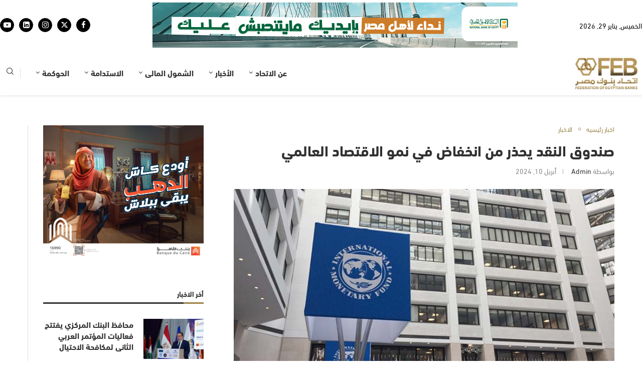

--- FILE ---
content_type: text/html; charset=UTF-8
request_url: https://febanks.com/1305234/
body_size: 35725
content:
<!DOCTYPE html>
<html dir="rtl" lang="ar">
<head>
	<meta charset="UTF-8">
	<meta name="viewport" content="width=device-width, initial-scale=1.0, viewport-fit=cover" />		<link rel='preconnect' href='https://fonts.googleapis.com' />
<link rel='preconnect' href='https://fonts.gstatic.com' />
<meta http-equiv='x-dns-prefetch-control' content='on'>
<link rel='dns-prefetch' href='//fonts.googleapis.com' />
<link rel='dns-prefetch' href='//fonts.gstatic.com' />
<link rel='dns-prefetch' href='//s.gravatar.com' />
<link rel='dns-prefetch' href='//www.google-analytics.com' />
<meta name='robots' content='index, follow, max-image-preview:large, max-snippet:-1, max-video-preview:-1' />

	<!-- This site is optimized with the Yoast SEO plugin v26.7 - https://yoast.com/wordpress/plugins/seo/ -->
	<title>صندوق النقد يحذر من انخفاض في نمو الاقتصاد العالمي - اتحاد بنوك مصر</title>
	<link rel="canonical" href="https://febanks.com/1305234/" />
	<meta property="og:locale" content="ar_AR" />
	<meta property="og:type" content="article" />
	<meta property="og:title" content="صندوق النقد يحذر من انخفاض في نمو الاقتصاد العالمي - اتحاد بنوك مصر" />
	<meta property="og:description" content="قال صندوق النقد الدولي، اليوم الأربعاء، إن نمو الاقتصاد العالمي سيصل إلى 2.8% فقط بحلول عام 2030، أي أقل بنقطة مئوية كاملة من المتوسط التاريخي، ما لم يتم إجراء إصلاحات&hellip;" />
	<meta property="og:url" content="https://febanks.com/1305234/" />
	<meta property="og:site_name" content="اتحاد بنوك مصر" />
	<meta property="article:published_time" content="2024-04-10T14:00:59+00:00" />
	<meta property="og:image" content="https://febanks.com/wp-content/uploads/2023/12/صندوق-النقد-.jpg" />
	<meta property="og:image:width" content="700" />
	<meta property="og:image:height" content="360" />
	<meta property="og:image:type" content="image/jpeg" />
	<meta name="author" content="admin" />
	<meta name="twitter:card" content="summary_large_image" />
	<meta name="twitter:label1" content="كُتب بواسطة" />
	<meta name="twitter:data1" content="admin" />
	<meta name="twitter:label2" content="وقت القراءة المُقدّر" />
	<meta name="twitter:data2" content="دقيقة واحدة" />
	<script type="application/ld+json" class="yoast-schema-graph">{"@context":"https://schema.org","@graph":[{"@type":"Article","@id":"https://febanks.com/1305234/#article","isPartOf":{"@id":"https://febanks.com/1305234/"},"author":{"name":"admin","@id":"https://febanks.com/#/schema/person/db2fac9aed123e5caf8c3ff6397683c4"},"headline":"صندوق النقد يحذر من انخفاض في نمو الاقتصاد العالمي","datePublished":"2024-04-10T14:00:59+00:00","mainEntityOfPage":{"@id":"https://febanks.com/1305234/"},"wordCount":0,"commentCount":0,"publisher":{"@id":"https://febanks.com/#organization"},"image":{"@id":"https://febanks.com/1305234/#primaryimage"},"thumbnailUrl":"https://febanks.com/wp-content/uploads/2023/12/صندوق-النقد-.jpg","keywords":["الاقتصاد العالمي","صندوق النقد الدولي","نمو الاقتصاد العالمي"],"articleSection":["اخبار رئيسيه","الاخبار"],"inLanguage":"ar","potentialAction":[{"@type":"CommentAction","name":"Comment","target":["https://febanks.com/1305234/#respond"]}]},{"@type":"WebPage","@id":"https://febanks.com/1305234/","url":"https://febanks.com/1305234/","name":"صندوق النقد يحذر من انخفاض في نمو الاقتصاد العالمي - اتحاد بنوك مصر","isPartOf":{"@id":"https://febanks.com/#website"},"primaryImageOfPage":{"@id":"https://febanks.com/1305234/#primaryimage"},"image":{"@id":"https://febanks.com/1305234/#primaryimage"},"thumbnailUrl":"https://febanks.com/wp-content/uploads/2023/12/صندوق-النقد-.jpg","datePublished":"2024-04-10T14:00:59+00:00","breadcrumb":{"@id":"https://febanks.com/1305234/#breadcrumb"},"inLanguage":"ar","potentialAction":[{"@type":"ReadAction","target":["https://febanks.com/1305234/"]}]},{"@type":"ImageObject","inLanguage":"ar","@id":"https://febanks.com/1305234/#primaryimage","url":"https://febanks.com/wp-content/uploads/2023/12/صندوق-النقد-.jpg","contentUrl":"https://febanks.com/wp-content/uploads/2023/12/صندوق-النقد-.jpg","width":700,"height":360,"caption":"صندوق النقد"},{"@type":"BreadcrumbList","@id":"https://febanks.com/1305234/#breadcrumb","itemListElement":[{"@type":"ListItem","position":1,"name":"Home","item":"https://febanks.com/"},{"@type":"ListItem","position":2,"name":"صندوق النقد يحذر من انخفاض في نمو الاقتصاد العالمي"}]},{"@type":"WebSite","@id":"https://febanks.com/#website","url":"https://febanks.com/","name":"اتحاد بنوك مصر","description":"","publisher":{"@id":"https://febanks.com/#organization"},"potentialAction":[{"@type":"SearchAction","target":{"@type":"EntryPoint","urlTemplate":"https://febanks.com/?s={search_term_string}"},"query-input":{"@type":"PropertyValueSpecification","valueRequired":true,"valueName":"search_term_string"}}],"inLanguage":"ar"},{"@type":"Organization","@id":"https://febanks.com/#organization","name":"اتحاد بنوك مصر","url":"https://febanks.com/","logo":{"@type":"ImageObject","inLanguage":"ar","@id":"https://febanks.com/#/schema/logo/image/","url":"https://febanks.com/wp-content/uploads/2025/10/300.png","contentUrl":"https://febanks.com/wp-content/uploads/2025/10/300.png","width":300,"height":150,"caption":"اتحاد بنوك مصر"},"image":{"@id":"https://febanks.com/#/schema/logo/image/"}},{"@type":"Person","@id":"https://febanks.com/#/schema/person/db2fac9aed123e5caf8c3ff6397683c4","name":"admin","image":{"@type":"ImageObject","inLanguage":"ar","@id":"https://febanks.com/#/schema/person/image/","url":"https://secure.gravatar.com/avatar/7f8afe7e0f999eef095740760ceebc42ce54f93fc9c9d74d261ccc70d4bb6013?s=96&d=mm&r=g","contentUrl":"https://secure.gravatar.com/avatar/7f8afe7e0f999eef095740760ceebc42ce54f93fc9c9d74d261ccc70d4bb6013?s=96&d=mm&r=g","caption":"admin"},"sameAs":["https://febanks.com"],"url":"https://febanks.com/author/mohamed-nour/"}]}</script>
	<!-- / Yoast SEO plugin. -->


<link rel='dns-prefetch' href='//www.googletagmanager.com' />
<link rel='dns-prefetch' href='//fonts.googleapis.com' />
<link rel="alternate" type="application/rss+xml" title="اتحاد بنوك مصر &laquo; الخلاصة" href="https://febanks.com/feed/" />
<link rel="alternate" type="application/rss+xml" title="اتحاد بنوك مصر &laquo; خلاصة التعليقات" href="https://febanks.com/comments/feed/" />
<link rel="alternate" type="application/rss+xml" title="اتحاد بنوك مصر &laquo; صندوق النقد يحذر من انخفاض في نمو الاقتصاد العالمي خلاصة التعليقات" href="https://febanks.com/1305234/feed/" />
<link rel="alternate" title="oEmbed (JSON)" type="application/json+oembed" href="https://febanks.com/wp-json/oembed/1.0/embed?url=https%3A%2F%2Ffebanks.com%2F1305234%2F" />
<link rel="alternate" title="oEmbed (XML)" type="text/xml+oembed" href="https://febanks.com/wp-json/oembed/1.0/embed?url=https%3A%2F%2Ffebanks.com%2F1305234%2F&#038;format=xml" />
<style id='wp-img-auto-sizes-contain-inline-css' type='text/css'>
img:is([sizes=auto i],[sizes^="auto," i]){contain-intrinsic-size:3000px 1500px}
/*# sourceURL=wp-img-auto-sizes-contain-inline-css */
</style>
<link rel='stylesheet' id='penci-folding-css' href='https://febanks.com/wp-content/themes/soledad/inc/elementor/assets/css/fold.css?ver=8.6.9' type='text/css' media='all' />
<style id='wp-emoji-styles-inline-css' type='text/css'>

	img.wp-smiley, img.emoji {
		display: inline !important;
		border: none !important;
		box-shadow: none !important;
		height: 1em !important;
		width: 1em !important;
		margin: 0 0.07em !important;
		vertical-align: -0.1em !important;
		background: none !important;
		padding: 0 !important;
	}
/*# sourceURL=wp-emoji-styles-inline-css */
</style>
<link rel='stylesheet' id='wp-block-library-rtl-css' href='https://febanks.com/wp-includes/css/dist/block-library/style-rtl.min.css?ver=6.9' type='text/css' media='all' />
<style id='wp-block-library-theme-inline-css' type='text/css'>
.wp-block-audio :where(figcaption){color:#555;font-size:13px;text-align:center}.is-dark-theme .wp-block-audio :where(figcaption){color:#ffffffa6}.wp-block-audio{margin:0 0 1em}.wp-block-code{border:1px solid #ccc;border-radius:4px;font-family:Menlo,Consolas,monaco,monospace;padding:.8em 1em}.wp-block-embed :where(figcaption){color:#555;font-size:13px;text-align:center}.is-dark-theme .wp-block-embed :where(figcaption){color:#ffffffa6}.wp-block-embed{margin:0 0 1em}.blocks-gallery-caption{color:#555;font-size:13px;text-align:center}.is-dark-theme .blocks-gallery-caption{color:#ffffffa6}:root :where(.wp-block-image figcaption){color:#555;font-size:13px;text-align:center}.is-dark-theme :root :where(.wp-block-image figcaption){color:#ffffffa6}.wp-block-image{margin:0 0 1em}.wp-block-pullquote{border-bottom:4px solid;border-top:4px solid;color:currentColor;margin-bottom:1.75em}.wp-block-pullquote :where(cite),.wp-block-pullquote :where(footer),.wp-block-pullquote__citation{color:currentColor;font-size:.8125em;font-style:normal;text-transform:uppercase}.wp-block-quote{border-left:.25em solid;margin:0 0 1.75em;padding-left:1em}.wp-block-quote cite,.wp-block-quote footer{color:currentColor;font-size:.8125em;font-style:normal;position:relative}.wp-block-quote:where(.has-text-align-right){border-left:none;border-right:.25em solid;padding-left:0;padding-right:1em}.wp-block-quote:where(.has-text-align-center){border:none;padding-left:0}.wp-block-quote.is-large,.wp-block-quote.is-style-large,.wp-block-quote:where(.is-style-plain){border:none}.wp-block-search .wp-block-search__label{font-weight:700}.wp-block-search__button{border:1px solid #ccc;padding:.375em .625em}:where(.wp-block-group.has-background){padding:1.25em 2.375em}.wp-block-separator.has-css-opacity{opacity:.4}.wp-block-separator{border:none;border-bottom:2px solid;margin-left:auto;margin-right:auto}.wp-block-separator.has-alpha-channel-opacity{opacity:1}.wp-block-separator:not(.is-style-wide):not(.is-style-dots){width:100px}.wp-block-separator.has-background:not(.is-style-dots){border-bottom:none;height:1px}.wp-block-separator.has-background:not(.is-style-wide):not(.is-style-dots){height:2px}.wp-block-table{margin:0 0 1em}.wp-block-table td,.wp-block-table th{word-break:normal}.wp-block-table :where(figcaption){color:#555;font-size:13px;text-align:center}.is-dark-theme .wp-block-table :where(figcaption){color:#ffffffa6}.wp-block-video :where(figcaption){color:#555;font-size:13px;text-align:center}.is-dark-theme .wp-block-video :where(figcaption){color:#ffffffa6}.wp-block-video{margin:0 0 1em}:root :where(.wp-block-template-part.has-background){margin-bottom:0;margin-top:0;padding:1.25em 2.375em}
/*# sourceURL=/wp-includes/css/dist/block-library/theme.min.css */
</style>
<style id='classic-theme-styles-inline-css' type='text/css'>
/*! This file is auto-generated */
.wp-block-button__link{color:#fff;background-color:#32373c;border-radius:9999px;box-shadow:none;text-decoration:none;padding:calc(.667em + 2px) calc(1.333em + 2px);font-size:1.125em}.wp-block-file__button{background:#32373c;color:#fff;text-decoration:none}
/*# sourceURL=/wp-includes/css/classic-themes.min.css */
</style>
<style id='block-soledad-style-inline-css' type='text/css'>
.pchead-e-block{--pcborder-cl:#dedede;--pcaccent-cl:#6eb48c}.heading1-style-1>h1,.heading1-style-2>h1,.heading2-style-1>h2,.heading2-style-2>h2,.heading3-style-1>h3,.heading3-style-2>h3,.heading4-style-1>h4,.heading4-style-2>h4,.heading5-style-1>h5,.heading5-style-2>h5{padding-bottom:8px;border-bottom:1px solid var(--pcborder-cl);overflow:hidden}.heading1-style-2>h1,.heading2-style-2>h2,.heading3-style-2>h3,.heading4-style-2>h4,.heading5-style-2>h5{border-bottom-width:0;position:relative}.heading1-style-2>h1:before,.heading2-style-2>h2:before,.heading3-style-2>h3:before,.heading4-style-2>h4:before,.heading5-style-2>h5:before{content:'';width:50px;height:2px;bottom:0;left:0;z-index:2;background:var(--pcaccent-cl);position:absolute}.heading1-style-2>h1:after,.heading2-style-2>h2:after,.heading3-style-2>h3:after,.heading4-style-2>h4:after,.heading5-style-2>h5:after{content:'';width:100%;height:2px;bottom:0;left:20px;z-index:1;background:var(--pcborder-cl);position:absolute}.heading1-style-3>h1,.heading1-style-4>h1,.heading2-style-3>h2,.heading2-style-4>h2,.heading3-style-3>h3,.heading3-style-4>h3,.heading4-style-3>h4,.heading4-style-4>h4,.heading5-style-3>h5,.heading5-style-4>h5{position:relative;padding-left:20px}.heading1-style-3>h1:before,.heading1-style-4>h1:before,.heading2-style-3>h2:before,.heading2-style-4>h2:before,.heading3-style-3>h3:before,.heading3-style-4>h3:before,.heading4-style-3>h4:before,.heading4-style-4>h4:before,.heading5-style-3>h5:before,.heading5-style-4>h5:before{width:10px;height:100%;content:'';position:absolute;top:0;left:0;bottom:0;background:var(--pcaccent-cl)}.heading1-style-4>h1,.heading2-style-4>h2,.heading3-style-4>h3,.heading4-style-4>h4,.heading5-style-4>h5{padding:10px 20px;background:#f1f1f1}.heading1-style-5>h1,.heading2-style-5>h2,.heading3-style-5>h3,.heading4-style-5>h4,.heading5-style-5>h5{position:relative;z-index:1}.heading1-style-5>h1:before,.heading2-style-5>h2:before,.heading3-style-5>h3:before,.heading4-style-5>h4:before,.heading5-style-5>h5:before{content:"";position:absolute;left:0;bottom:0;width:200px;height:50%;transform:skew(-25deg) translateX(0);background:var(--pcaccent-cl);z-index:-1;opacity:.4}.heading1-style-6>h1,.heading2-style-6>h2,.heading3-style-6>h3,.heading4-style-6>h4,.heading5-style-6>h5{text-decoration:underline;text-underline-offset:2px;text-decoration-thickness:4px;text-decoration-color:var(--pcaccent-cl)}
/*# sourceURL=https://febanks.com/wp-content/themes/soledad/inc/block/heading-styles/build/style.min.css */
</style>
<style id='global-styles-inline-css' type='text/css'>
:root{--wp--preset--aspect-ratio--square: 1;--wp--preset--aspect-ratio--4-3: 4/3;--wp--preset--aspect-ratio--3-4: 3/4;--wp--preset--aspect-ratio--3-2: 3/2;--wp--preset--aspect-ratio--2-3: 2/3;--wp--preset--aspect-ratio--16-9: 16/9;--wp--preset--aspect-ratio--9-16: 9/16;--wp--preset--color--black: #000000;--wp--preset--color--cyan-bluish-gray: #abb8c3;--wp--preset--color--white: #ffffff;--wp--preset--color--pale-pink: #f78da7;--wp--preset--color--vivid-red: #cf2e2e;--wp--preset--color--luminous-vivid-orange: #ff6900;--wp--preset--color--luminous-vivid-amber: #fcb900;--wp--preset--color--light-green-cyan: #7bdcb5;--wp--preset--color--vivid-green-cyan: #00d084;--wp--preset--color--pale-cyan-blue: #8ed1fc;--wp--preset--color--vivid-cyan-blue: #0693e3;--wp--preset--color--vivid-purple: #9b51e0;--wp--preset--gradient--vivid-cyan-blue-to-vivid-purple: linear-gradient(135deg,rgb(6,147,227) 0%,rgb(155,81,224) 100%);--wp--preset--gradient--light-green-cyan-to-vivid-green-cyan: linear-gradient(135deg,rgb(122,220,180) 0%,rgb(0,208,130) 100%);--wp--preset--gradient--luminous-vivid-amber-to-luminous-vivid-orange: linear-gradient(135deg,rgb(252,185,0) 0%,rgb(255,105,0) 100%);--wp--preset--gradient--luminous-vivid-orange-to-vivid-red: linear-gradient(135deg,rgb(255,105,0) 0%,rgb(207,46,46) 100%);--wp--preset--gradient--very-light-gray-to-cyan-bluish-gray: linear-gradient(135deg,rgb(238,238,238) 0%,rgb(169,184,195) 100%);--wp--preset--gradient--cool-to-warm-spectrum: linear-gradient(135deg,rgb(74,234,220) 0%,rgb(151,120,209) 20%,rgb(207,42,186) 40%,rgb(238,44,130) 60%,rgb(251,105,98) 80%,rgb(254,248,76) 100%);--wp--preset--gradient--blush-light-purple: linear-gradient(135deg,rgb(255,206,236) 0%,rgb(152,150,240) 100%);--wp--preset--gradient--blush-bordeaux: linear-gradient(135deg,rgb(254,205,165) 0%,rgb(254,45,45) 50%,rgb(107,0,62) 100%);--wp--preset--gradient--luminous-dusk: linear-gradient(135deg,rgb(255,203,112) 0%,rgb(199,81,192) 50%,rgb(65,88,208) 100%);--wp--preset--gradient--pale-ocean: linear-gradient(135deg,rgb(255,245,203) 0%,rgb(182,227,212) 50%,rgb(51,167,181) 100%);--wp--preset--gradient--electric-grass: linear-gradient(135deg,rgb(202,248,128) 0%,rgb(113,206,126) 100%);--wp--preset--gradient--midnight: linear-gradient(135deg,rgb(2,3,129) 0%,rgb(40,116,252) 100%);--wp--preset--font-size--small: 12px;--wp--preset--font-size--medium: 20px;--wp--preset--font-size--large: 32px;--wp--preset--font-size--x-large: 42px;--wp--preset--font-size--normal: 14px;--wp--preset--font-size--huge: 42px;--wp--preset--spacing--20: 0.44rem;--wp--preset--spacing--30: 0.67rem;--wp--preset--spacing--40: 1rem;--wp--preset--spacing--50: 1.5rem;--wp--preset--spacing--60: 2.25rem;--wp--preset--spacing--70: 3.38rem;--wp--preset--spacing--80: 5.06rem;--wp--preset--shadow--natural: 6px 6px 9px rgba(0, 0, 0, 0.2);--wp--preset--shadow--deep: 12px 12px 50px rgba(0, 0, 0, 0.4);--wp--preset--shadow--sharp: 6px 6px 0px rgba(0, 0, 0, 0.2);--wp--preset--shadow--outlined: 6px 6px 0px -3px rgb(255, 255, 255), 6px 6px rgb(0, 0, 0);--wp--preset--shadow--crisp: 6px 6px 0px rgb(0, 0, 0);}:where(.is-layout-flex){gap: 0.5em;}:where(.is-layout-grid){gap: 0.5em;}body .is-layout-flex{display: flex;}.is-layout-flex{flex-wrap: wrap;align-items: center;}.is-layout-flex > :is(*, div){margin: 0;}body .is-layout-grid{display: grid;}.is-layout-grid > :is(*, div){margin: 0;}:where(.wp-block-columns.is-layout-flex){gap: 2em;}:where(.wp-block-columns.is-layout-grid){gap: 2em;}:where(.wp-block-post-template.is-layout-flex){gap: 1.25em;}:where(.wp-block-post-template.is-layout-grid){gap: 1.25em;}.has-black-color{color: var(--wp--preset--color--black) !important;}.has-cyan-bluish-gray-color{color: var(--wp--preset--color--cyan-bluish-gray) !important;}.has-white-color{color: var(--wp--preset--color--white) !important;}.has-pale-pink-color{color: var(--wp--preset--color--pale-pink) !important;}.has-vivid-red-color{color: var(--wp--preset--color--vivid-red) !important;}.has-luminous-vivid-orange-color{color: var(--wp--preset--color--luminous-vivid-orange) !important;}.has-luminous-vivid-amber-color{color: var(--wp--preset--color--luminous-vivid-amber) !important;}.has-light-green-cyan-color{color: var(--wp--preset--color--light-green-cyan) !important;}.has-vivid-green-cyan-color{color: var(--wp--preset--color--vivid-green-cyan) !important;}.has-pale-cyan-blue-color{color: var(--wp--preset--color--pale-cyan-blue) !important;}.has-vivid-cyan-blue-color{color: var(--wp--preset--color--vivid-cyan-blue) !important;}.has-vivid-purple-color{color: var(--wp--preset--color--vivid-purple) !important;}.has-black-background-color{background-color: var(--wp--preset--color--black) !important;}.has-cyan-bluish-gray-background-color{background-color: var(--wp--preset--color--cyan-bluish-gray) !important;}.has-white-background-color{background-color: var(--wp--preset--color--white) !important;}.has-pale-pink-background-color{background-color: var(--wp--preset--color--pale-pink) !important;}.has-vivid-red-background-color{background-color: var(--wp--preset--color--vivid-red) !important;}.has-luminous-vivid-orange-background-color{background-color: var(--wp--preset--color--luminous-vivid-orange) !important;}.has-luminous-vivid-amber-background-color{background-color: var(--wp--preset--color--luminous-vivid-amber) !important;}.has-light-green-cyan-background-color{background-color: var(--wp--preset--color--light-green-cyan) !important;}.has-vivid-green-cyan-background-color{background-color: var(--wp--preset--color--vivid-green-cyan) !important;}.has-pale-cyan-blue-background-color{background-color: var(--wp--preset--color--pale-cyan-blue) !important;}.has-vivid-cyan-blue-background-color{background-color: var(--wp--preset--color--vivid-cyan-blue) !important;}.has-vivid-purple-background-color{background-color: var(--wp--preset--color--vivid-purple) !important;}.has-black-border-color{border-color: var(--wp--preset--color--black) !important;}.has-cyan-bluish-gray-border-color{border-color: var(--wp--preset--color--cyan-bluish-gray) !important;}.has-white-border-color{border-color: var(--wp--preset--color--white) !important;}.has-pale-pink-border-color{border-color: var(--wp--preset--color--pale-pink) !important;}.has-vivid-red-border-color{border-color: var(--wp--preset--color--vivid-red) !important;}.has-luminous-vivid-orange-border-color{border-color: var(--wp--preset--color--luminous-vivid-orange) !important;}.has-luminous-vivid-amber-border-color{border-color: var(--wp--preset--color--luminous-vivid-amber) !important;}.has-light-green-cyan-border-color{border-color: var(--wp--preset--color--light-green-cyan) !important;}.has-vivid-green-cyan-border-color{border-color: var(--wp--preset--color--vivid-green-cyan) !important;}.has-pale-cyan-blue-border-color{border-color: var(--wp--preset--color--pale-cyan-blue) !important;}.has-vivid-cyan-blue-border-color{border-color: var(--wp--preset--color--vivid-cyan-blue) !important;}.has-vivid-purple-border-color{border-color: var(--wp--preset--color--vivid-purple) !important;}.has-vivid-cyan-blue-to-vivid-purple-gradient-background{background: var(--wp--preset--gradient--vivid-cyan-blue-to-vivid-purple) !important;}.has-light-green-cyan-to-vivid-green-cyan-gradient-background{background: var(--wp--preset--gradient--light-green-cyan-to-vivid-green-cyan) !important;}.has-luminous-vivid-amber-to-luminous-vivid-orange-gradient-background{background: var(--wp--preset--gradient--luminous-vivid-amber-to-luminous-vivid-orange) !important;}.has-luminous-vivid-orange-to-vivid-red-gradient-background{background: var(--wp--preset--gradient--luminous-vivid-orange-to-vivid-red) !important;}.has-very-light-gray-to-cyan-bluish-gray-gradient-background{background: var(--wp--preset--gradient--very-light-gray-to-cyan-bluish-gray) !important;}.has-cool-to-warm-spectrum-gradient-background{background: var(--wp--preset--gradient--cool-to-warm-spectrum) !important;}.has-blush-light-purple-gradient-background{background: var(--wp--preset--gradient--blush-light-purple) !important;}.has-blush-bordeaux-gradient-background{background: var(--wp--preset--gradient--blush-bordeaux) !important;}.has-luminous-dusk-gradient-background{background: var(--wp--preset--gradient--luminous-dusk) !important;}.has-pale-ocean-gradient-background{background: var(--wp--preset--gradient--pale-ocean) !important;}.has-electric-grass-gradient-background{background: var(--wp--preset--gradient--electric-grass) !important;}.has-midnight-gradient-background{background: var(--wp--preset--gradient--midnight) !important;}.has-small-font-size{font-size: var(--wp--preset--font-size--small) !important;}.has-medium-font-size{font-size: var(--wp--preset--font-size--medium) !important;}.has-large-font-size{font-size: var(--wp--preset--font-size--large) !important;}.has-x-large-font-size{font-size: var(--wp--preset--font-size--x-large) !important;}
:where(.wp-block-post-template.is-layout-flex){gap: 1.25em;}:where(.wp-block-post-template.is-layout-grid){gap: 1.25em;}
:where(.wp-block-term-template.is-layout-flex){gap: 1.25em;}:where(.wp-block-term-template.is-layout-grid){gap: 1.25em;}
:where(.wp-block-columns.is-layout-flex){gap: 2em;}:where(.wp-block-columns.is-layout-grid){gap: 2em;}
:root :where(.wp-block-pullquote){font-size: 1.5em;line-height: 1.6;}
/*# sourceURL=global-styles-inline-css */
</style>
<link rel='stylesheet' id='penci-fonts-css' href='https://fonts.googleapis.com/css?family=Source+Code+Pro%3A300%2C300italic%2C400%2C400italic%2C500%2C500italic%2C600%2C600italic%2C700%2C700italic%2C800%2C800italic%26subset%3Dlatin%2Ccyrillic%2Ccyrillic-ext%2Cgreek%2Cgreek-ext%2Clatin-ext&#038;display=swap&#038;ver=8.6.9' type='text/css' media='' />
<link rel='stylesheet' id='penci-main-style-css' href='https://febanks.com/wp-content/themes/soledad/main.css?ver=8.6.9' type='text/css' media='all' />
<link rel='stylesheet' id='penci-swiper-bundle-css' href='https://febanks.com/wp-content/themes/soledad/css/swiper-bundle.min.css?ver=8.6.9' type='text/css' media='all' />
<link rel='stylesheet' id='penci-font-awesomeold-css' href='https://febanks.com/wp-content/themes/soledad/css/font-awesome.4.7.0.swap.min.css?ver=4.7.0' type='text/css' media='all' />
<link rel='stylesheet' id='penci_icon-css' href='https://febanks.com/wp-content/themes/soledad/css/penci-icon.css?ver=8.6.9' type='text/css' media='all' />
<link rel='stylesheet' id='penci_style-css' href='https://febanks.com/wp-content/themes/soledad/style.css?ver=8.6.9' type='text/css' media='all' />
<link rel='stylesheet' id='penci_social_counter-css' href='https://febanks.com/wp-content/themes/soledad/css/social-counter.css?ver=8.6.9' type='text/css' media='all' />
<link rel='stylesheet' id='elementor-icons-css' href='https://febanks.com/wp-content/plugins/elementor/assets/lib/eicons/css/elementor-icons.min.css?ver=5.45.0' type='text/css' media='all' />
<link rel='stylesheet' id='elementor-frontend-css' href='https://febanks.com/wp-content/plugins/elementor/assets/css/frontend.min.css?ver=3.34.0' type='text/css' media='all' />
<link rel='stylesheet' id='elementor-post-1339054-css' href='https://febanks.com/wp-content/uploads/elementor/css/post-1339054.css?ver=1768287556' type='text/css' media='all' />
<link rel='stylesheet' id='widget-heading-css' href='https://febanks.com/wp-content/plugins/elementor/assets/css/widget-heading-rtl.min.css?ver=3.34.0' type='text/css' media='all' />
<link rel='stylesheet' id='widget-icon-list-css' href='https://febanks.com/wp-content/plugins/elementor/assets/css/widget-icon-list-rtl.min.css?ver=3.34.0' type='text/css' media='all' />
<link rel='stylesheet' id='widget-social-icons-css' href='https://febanks.com/wp-content/plugins/elementor/assets/css/widget-social-icons-rtl.min.css?ver=3.34.0' type='text/css' media='all' />
<link rel='stylesheet' id='e-apple-webkit-css' href='https://febanks.com/wp-content/plugins/elementor/assets/css/conditionals/apple-webkit.min.css?ver=3.34.0' type='text/css' media='all' />
<link rel='stylesheet' id='widget-image-css' href='https://febanks.com/wp-content/plugins/elementor/assets/css/widget-image-rtl.min.css?ver=3.34.0' type='text/css' media='all' />
<link rel='stylesheet' id='elementor-post-1339798-css' href='https://febanks.com/wp-content/uploads/elementor/css/post-1339798.css?ver=1768742035' type='text/css' media='all' />
<link rel='stylesheet' id='taxopress-frontend-css-css' href='https://febanks.com/wp-content/plugins/simple-tags/assets/frontend/css/frontend.css?ver=3.42.0' type='text/css' media='all' />
<link rel='stylesheet' id='tablepress-default-css' href='https://febanks.com/wp-content/plugins/tablepress/css/build/default-rtl.css?ver=3.2.6' type='text/css' media='all' />
<link rel='stylesheet' id='elementor-gf-roboto-css' href='https://fonts.googleapis.com/css?family=Roboto:100,100italic,200,200italic,300,300italic,400,400italic,500,500italic,600,600italic,700,700italic,800,800italic,900,900italic&#038;display=swap' type='text/css' media='all' />
<link rel='stylesheet' id='elementor-gf-robotoslab-css' href='https://fonts.googleapis.com/css?family=Roboto+Slab:100,100italic,200,200italic,300,300italic,400,400italic,500,500italic,600,600italic,700,700italic,800,800italic,900,900italic&#038;display=swap' type='text/css' media='all' />
<link rel='stylesheet' id='elementor-icons-shared-0-css' href='https://febanks.com/wp-content/plugins/elementor/assets/lib/font-awesome/css/fontawesome.min.css?ver=5.15.3' type='text/css' media='all' />
<link rel='stylesheet' id='elementor-icons-fa-solid-css' href='https://febanks.com/wp-content/plugins/elementor/assets/lib/font-awesome/css/solid.min.css?ver=5.15.3' type='text/css' media='all' />
<link rel='stylesheet' id='elementor-icons-fa-brands-css' href='https://febanks.com/wp-content/plugins/elementor/assets/lib/font-awesome/css/brands.min.css?ver=5.15.3' type='text/css' media='all' />
<script type="text/javascript" src="https://febanks.com/wp-includes/js/jquery/jquery.min.js?ver=3.7.1" id="jquery-core-js"></script>
<script type="text/javascript" src="https://febanks.com/wp-includes/js/jquery/jquery-migrate.min.js?ver=3.4.1" id="jquery-migrate-js"></script>
<script type="text/javascript" src="https://febanks.com/wp-content/plugins/simple-tags/assets/frontend/js/frontend.js?ver=3.42.0" id="taxopress-frontend-js-js"></script>

<!-- Google tag (gtag.js) snippet added by Site Kit -->
<!-- Google Analytics snippet added by Site Kit -->
<script type="text/javascript" src="https://www.googletagmanager.com/gtag/js?id=GT-WP5S9LQ" id="google_gtagjs-js" async></script>
<script type="text/javascript" id="google_gtagjs-js-after">
/* <![CDATA[ */
window.dataLayer = window.dataLayer || [];function gtag(){dataLayer.push(arguments);}
gtag("set","linker",{"domains":["febanks.com"]});
gtag("js", new Date());
gtag("set", "developer_id.dZTNiMT", true);
gtag("config", "GT-WP5S9LQ");
 window._googlesitekit = window._googlesitekit || {}; window._googlesitekit.throttledEvents = []; window._googlesitekit.gtagEvent = (name, data) => { var key = JSON.stringify( { name, data } ); if ( !! window._googlesitekit.throttledEvents[ key ] ) { return; } window._googlesitekit.throttledEvents[ key ] = true; setTimeout( () => { delete window._googlesitekit.throttledEvents[ key ]; }, 5 ); gtag( "event", name, { ...data, event_source: "site-kit" } ); }; 
//# sourceURL=google_gtagjs-js-after
/* ]]> */
</script>
<link rel="https://api.w.org/" href="https://febanks.com/wp-json/" /><link rel="alternate" title="JSON" type="application/json" href="https://febanks.com/wp-json/wp/v2/posts/1305234" /><link rel="EditURI" type="application/rsd+xml" title="RSD" href="https://febanks.com/xmlrpc.php?rsd" />
<link rel="stylesheet" href="https://febanks.com/wp-content/themes/soledad/rtl.css" type="text/css" media="screen" /><meta name="generator" content="WordPress 6.9" />
<meta name="generator" content="Soledad 8.6.9" />
<link rel='shortlink' href='https://febanks.com/?p=1305234' />
<meta name="generator" content="Site Kit by Google 1.168.0" /><script>var portfolioDataJs = portfolioDataJs || [];</script><div id="ad-spot-mobile" class="penci-ad-mobile"></div>

<script>
document.addEventListener("DOMContentLoaded", function() {
  // Run only on mobile screens
  if (window.innerWidth > 768) return;

  setTimeout(() => {
    const ads = [
      '<a href="https://www.nbe.com.eg/NBE/E/#/AR/Home"><img src="https://febanks.com/wp-content/uploads/2026/01/اعلان-بنك-القاهرة-11-1-2026.jpg" alt="إعلان 1"></a>',
      '<a href="https://www.banquemisr.com/"><img src="https://febanks.com/wp-content/uploads/2025/12/إعلان-بنك-مصر2025.png" alt="إعلان 2"></a>',
      '<a href="https://www.hdb-egy.com/"><img src="https://febanks.com/wp-content/uploads/2025/11/728x9033.jpg" alt="إعلان 3"></a>',
      '<a href="https://cib.eg/422336"><img src="https://febanks.com/wp-content/uploads/2026/01/Gold-court-728x90-1.jpg" alt="إعلان 4"></a>',
      '<a href="https://www.qnb.com.eg/sites/qnb/qnbegypt/page/en/en-home.html"><img src="https://febanks.com/wp-content/uploads/2025/11/qnb.jpg" alt="إعلان 5"></a>'
    ];

    const spot = document.getElementById("ad-spot-mobile");
    if (!spot) return;

    let index = 0;

    function rotateAds() {
      spot.innerHTML = ads[index];
      index = (index + 1) % ads.length;
    }

    rotateAds(); // show first ad immediately
    setInterval(rotateAds, 5000); // rotate every 5 seconds
  }, 1000); // wait 1 s for mobile header/menu DOM to load
});
</script>
<style id="penci-custom-style" type="text/css">body{ --pcbg-cl: #fff; --pctext-cl: #313131; --pcborder-cl: #dedede; --pcheading-cl: #313131; --pcmeta-cl: #888888; --pcaccent-cl: #6eb48c; --pcbody-font: 'PT Serif', serif; --pchead-font: 'Raleway', sans-serif; --pchead-wei: bold; --pcava_bdr:10px;--pcajs_fvw:470px;--pcajs_fvmw:220px; } .single.penci-body-single-style-5 #header, .single.penci-body-single-style-6 #header, .single.penci-body-single-style-10 #header, .single.penci-body-single-style-5 .pc-wrapbuilder-header, .single.penci-body-single-style-6 .pc-wrapbuilder-header, .single.penci-body-single-style-10 .pc-wrapbuilder-header { --pchd-mg: 40px; } .fluid-width-video-wrapper > div { position: absolute; left: 0; right: 0; top: 0; width: 100%; height: 100%; } .yt-video-place { position: relative; text-align: center; } .yt-video-place.embed-responsive .start-video { display: block; top: 0; left: 0; bottom: 0; right: 0; position: absolute; transform: none; } .yt-video-place.embed-responsive .start-video img { margin: 0; padding: 0; top: 50%; display: inline-block; position: absolute; left: 50%; transform: translate(-50%, -50%); width: 68px; height: auto; } .mfp-bg { top: 0; left: 0; width: 100%; height: 100%; z-index: 9999999; overflow: hidden; position: fixed; background: #0b0b0b; opacity: .8; filter: alpha(opacity=80) } .mfp-wrap { top: 0; left: 0; width: 100%; height: 100%; z-index: 9999999; position: fixed; outline: none !important; -webkit-backface-visibility: hidden } @font-face{font-family:"DINNextLTArabic";font-weight:200;font-display:swap;src:url(https://febanks.com/wp-content/uploads/2025/10/DINNextLTArabic-UltraLight-2.woff) format("woff");}@font-face{font-family:"DINNextLTArabic";font-weight:400;font-display:swap;src:url(https://febanks.com/wp-content/uploads/2025/10/DINNextLTArabic-Regular-2.woff) format("woff");}@font-face{font-family:"DINNextLTArabic";font-weight:500;font-display:swap;src:url(https://febanks.com/wp-content/uploads/2025/10/DINNextLTArabic-Medium-2.woff) format("woff");}@font-face{font-family:"DINNextLTArabic";font-weight:700;font-display:swap;src:url(https://febanks.com/wp-content/uploads/2025/10/DINNextLTArabic-Bold-2.woff) format("woff");} body { --pchead-font: 'DINNextLTArabic'; } body { --pcbody-font: 'DINNextLTArabic'; } p{ line-height: 1.8; } .header-slogan .header-slogan-text{ font-family: 'Source Code Pro'; } #navigation .menu > li > a, #navigation ul.menu ul.sub-menu li > a, .navigation ul.menu ul.sub-menu li > a, .penci-menu-hbg .menu li a, #sidebar-nav .menu li a { font-family: 'DINNextLTArabic'; font-weight: normal; } .penci-hide-tagupdated{ display: none !important; } body, .widget ul li a{ font-size: 15px; } .widget ul li, .widget ol li, .post-entry, p, .post-entry p { font-size: 15px; line-height: 1.8; } body { --pchead-wei: 700; } .featured-area.featured-style-42 .item-inner-content, .featured-style-41 .swiper-slide, .slider-40-wrapper .nav-thumb-creative .thumb-container:after,.penci-slider44-t-item:before,.penci-slider44-main-wrapper .item, .featured-area .penci-image-holder, .featured-area .penci-slider4-overlay, .featured-area .penci-slide-overlay .overlay-link, .featured-style-29 .featured-slider-overlay, .penci-slider38-overlay{ border-radius: ; -webkit-border-radius: ; } .penci-featured-content-right:before{ border-top-right-radius: ; border-bottom-right-radius: ; } .penci-flat-overlay .penci-slide-overlay .penci-mag-featured-content:before{ border-bottom-left-radius: ; border-bottom-right-radius: ; } .container-single .post-image{ border-radius: ; -webkit-border-radius: ; } .penci-mega-post-inner, .penci-mega-thumbnail .penci-image-holder{ border-radius: ; -webkit-border-radius: ; } #navigation .menu > li > a, #navigation ul.menu ul.sub-menu li > a, .navigation ul.menu ul.sub-menu li > a, .penci-menu-hbg .menu li a, #sidebar-nav .menu li a, #navigation .penci-megamenu .penci-mega-child-categories a, .navigation .penci-megamenu .penci-mega-child-categories a{ font-weight: bold; } .editor-styles-wrapper, body{ --pcaccent-cl: #9b8246; } .penci-menuhbg-toggle:hover .lines-button:after, .penci-menuhbg-toggle:hover .penci-lines:before, .penci-menuhbg-toggle:hover .penci-lines:after,.tags-share-box.tags-share-box-s2 .post-share-plike,.penci-video_playlist .penci-playlist-title,.pencisc-column-2.penci-video_playlist .penci-video-nav .playlist-panel-item, .pencisc-column-1.penci-video_playlist .penci-video-nav .playlist-panel-item,.penci-video_playlist .penci-custom-scroll::-webkit-scrollbar-thumb, .pencisc-button, .post-entry .pencisc-button, .penci-dropcap-box, .penci-dropcap-circle, .penci-login-register input[type="submit"]:hover, .penci-ld .penci-ldin:before, .penci-ldspinner > div{ background: #9b8246; } a, .post-entry .penci-portfolio-filter ul li a:hover, .penci-portfolio-filter ul li a:hover, .penci-portfolio-filter ul li.active a, .post-entry .penci-portfolio-filter ul li.active a, .penci-countdown .countdown-amount, .archive-box h1, .post-entry a, .container.penci-breadcrumb span a:hover,.container.penci-breadcrumb a:hover, .post-entry blockquote:before, .post-entry blockquote cite, .post-entry blockquote .author, .wpb_text_column blockquote:before, .wpb_text_column blockquote cite, .wpb_text_column blockquote .author, .penci-pagination a:hover, ul.penci-topbar-menu > li a:hover, div.penci-topbar-menu > ul > li a:hover, .penci-recipe-heading a.penci-recipe-print,.penci-review-metas .penci-review-btnbuy, .main-nav-social a:hover, .widget-social .remove-circle a:hover i, .penci-recipe-index .cat > a.penci-cat-name, #bbpress-forums li.bbp-body ul.forum li.bbp-forum-info a:hover, #bbpress-forums li.bbp-body ul.topic li.bbp-topic-title a:hover, #bbpress-forums li.bbp-body ul.forum li.bbp-forum-info .bbp-forum-content a, #bbpress-forums li.bbp-body ul.topic p.bbp-topic-meta a, #bbpress-forums .bbp-breadcrumb a:hover, #bbpress-forums .bbp-forum-freshness a:hover, #bbpress-forums .bbp-topic-freshness a:hover, #buddypress ul.item-list li div.item-title a, #buddypress ul.item-list li h4 a, #buddypress .activity-header a:first-child, #buddypress .comment-meta a:first-child, #buddypress .acomment-meta a:first-child, div.bbp-template-notice a:hover, .penci-menu-hbg .menu li a .indicator:hover, .penci-menu-hbg .menu li a:hover, #sidebar-nav .menu li a:hover, .penci-rlt-popup .rltpopup-meta .rltpopup-title:hover, .penci-video_playlist .penci-video-playlist-item .penci-video-title:hover, .penci_list_shortcode li:before, .penci-dropcap-box-outline, .penci-dropcap-circle-outline, .penci-dropcap-regular, .penci-dropcap-bold{ color: #9b8246; } .penci-home-popular-post ul.slick-dots li button:hover, .penci-home-popular-post ul.slick-dots li.slick-active button, .post-entry blockquote .author span:after, .error-image:after, .error-404 .go-back-home a:after, .penci-header-signup-form, .woocommerce span.onsale, .woocommerce #respond input#submit:hover, .woocommerce a.button:hover, .woocommerce button.button:hover, .woocommerce input.button:hover, .woocommerce nav.woocommerce-pagination ul li span.current, .woocommerce div.product .entry-summary div[itemprop="description"]:before, .woocommerce div.product .entry-summary div[itemprop="description"] blockquote .author span:after, .woocommerce div.product .woocommerce-tabs #tab-description blockquote .author span:after, .woocommerce #respond input#submit.alt:hover, .woocommerce a.button.alt:hover, .woocommerce button.button.alt:hover, .woocommerce input.button.alt:hover, .pcheader-icon.shoping-cart-icon > a > span, #penci-demobar .buy-button, #penci-demobar .buy-button:hover, .penci-recipe-heading a.penci-recipe-print:hover,.penci-review-metas .penci-review-btnbuy:hover, .penci-review-process span, .penci-review-score-total, #navigation.menu-style-2 ul.menu ul.sub-menu:before, #navigation.menu-style-2 .menu ul ul.sub-menu:before, .penci-go-to-top-floating, .post-entry.blockquote-style-2 blockquote:before, #bbpress-forums #bbp-search-form .button, #bbpress-forums #bbp-search-form .button:hover, .wrapper-boxed .bbp-pagination-links span.current, #bbpress-forums #bbp_reply_submit:hover, #bbpress-forums #bbp_topic_submit:hover,#main .bbp-login-form .bbp-submit-wrapper button[type="submit"]:hover, #buddypress .dir-search input[type=submit], #buddypress .groups-members-search input[type=submit], #buddypress button:hover, #buddypress a.button:hover, #buddypress a.button:focus, #buddypress input[type=button]:hover, #buddypress input[type=reset]:hover, #buddypress ul.button-nav li a:hover, #buddypress ul.button-nav li.current a, #buddypress div.generic-button a:hover, #buddypress .comment-reply-link:hover, #buddypress input[type=submit]:hover, #buddypress div.pagination .pagination-links .current, #buddypress div.item-list-tabs ul li.selected a, #buddypress div.item-list-tabs ul li.current a, #buddypress div.item-list-tabs ul li a:hover, #buddypress table.notifications thead tr, #buddypress table.notifications-settings thead tr, #buddypress table.profile-settings thead tr, #buddypress table.profile-fields thead tr, #buddypress table.wp-profile-fields thead tr, #buddypress table.messages-notices thead tr, #buddypress table.forum thead tr, #buddypress input[type=submit] { background-color: #9b8246; } .penci-pagination ul.page-numbers li span.current, #comments_pagination span { color: #fff; background: #9b8246; border-color: #9b8246; } .footer-instagram h4.footer-instagram-title > span:before, .woocommerce nav.woocommerce-pagination ul li span.current, .penci-pagination.penci-ajax-more a.penci-ajax-more-button:hover, .penci-recipe-heading a.penci-recipe-print:hover,.penci-review-metas .penci-review-btnbuy:hover, .home-featured-cat-content.style-14 .magcat-padding:before, .wrapper-boxed .bbp-pagination-links span.current, #buddypress .dir-search input[type=submit], #buddypress .groups-members-search input[type=submit], #buddypress button:hover, #buddypress a.button:hover, #buddypress a.button:focus, #buddypress input[type=button]:hover, #buddypress input[type=reset]:hover, #buddypress ul.button-nav li a:hover, #buddypress ul.button-nav li.current a, #buddypress div.generic-button a:hover, #buddypress .comment-reply-link:hover, #buddypress input[type=submit]:hover, #buddypress div.pagination .pagination-links .current, #buddypress input[type=submit], form.pc-searchform.penci-hbg-search-form input.search-input:hover, form.pc-searchform.penci-hbg-search-form input.search-input:focus, .penci-dropcap-box-outline, .penci-dropcap-circle-outline { border-color: #9b8246; } .woocommerce .woocommerce-error, .woocommerce .woocommerce-info, .woocommerce .woocommerce-message { border-top-color: #9b8246; } .penci-slider ol.penci-control-nav li a.penci-active, .penci-slider ol.penci-control-nav li a:hover, .penci-related-carousel .penci-owl-dot.active span, .penci-owl-carousel-slider .penci-owl-dot.active span{ border-color: #9b8246; background-color: #9b8246; } .woocommerce .woocommerce-message:before, .woocommerce form.checkout table.shop_table .order-total .amount, .woocommerce ul.products li.product .price ins, .woocommerce ul.products li.product .price, .woocommerce div.product p.price ins, .woocommerce div.product span.price ins, .woocommerce div.product p.price, .woocommerce div.product .entry-summary div[itemprop="description"] blockquote:before, .woocommerce div.product .woocommerce-tabs #tab-description blockquote:before, .woocommerce div.product .entry-summary div[itemprop="description"] blockquote cite, .woocommerce div.product .entry-summary div[itemprop="description"] blockquote .author, .woocommerce div.product .woocommerce-tabs #tab-description blockquote cite, .woocommerce div.product .woocommerce-tabs #tab-description blockquote .author, .woocommerce div.product .product_meta > span a:hover, .woocommerce div.product .woocommerce-tabs ul.tabs li.active, .woocommerce ul.cart_list li .amount, .woocommerce ul.product_list_widget li .amount, .woocommerce table.shop_table td.product-name a:hover, .woocommerce table.shop_table td.product-price span, .woocommerce table.shop_table td.product-subtotal span, .woocommerce-cart .cart-collaterals .cart_totals table td .amount, .woocommerce .woocommerce-info:before, .woocommerce div.product span.price, .penci-container-inside.penci-breadcrumb span a:hover,.penci-container-inside.penci-breadcrumb a:hover { color: #9b8246; } .standard-content .penci-more-link.penci-more-link-button a.more-link, .penci-readmore-btn.penci-btn-make-button a, .penci-featured-cat-seemore.penci-btn-make-button a{ background-color: #9b8246; color: #fff; } .penci-vernav-toggle:before{ border-top-color: #9b8246; color: #fff; } #penci-login-popup:before{ opacity: ; } .navigation .menu > li > a:hover, .navigation .menu li.current-menu-item > a, .navigation .menu > li.current_page_item > a, .navigation .menu > li:hover > a, .navigation .menu > li.current-menu-ancestor > a, .navigation .menu > li.current-menu-item > a, .navigation .menu .sub-menu li a:hover, .navigation .menu .sub-menu li.current-menu-item > a, .navigation .sub-menu li:hover > a, #navigation .menu > li > a:hover, #navigation .menu li.current-menu-item > a, #navigation .menu > li.current_page_item > a, #navigation .menu > li:hover > a, #navigation .menu > li.current-menu-ancestor > a, #navigation .menu > li.current-menu-item > a, #navigation .menu .sub-menu li a:hover, #navigation .menu .sub-menu li.current-menu-item > a, #navigation .sub-menu li:hover > a { color: #9b8246; } .navigation ul.menu > li > a:before, .navigation .menu > ul > li > a:before, #navigation ul.menu > li > a:before, #navigation .menu > ul > li > a:before { background: #9b8246; } .navigation .menu ul.sub-menu li .pcmis-2 .penci-mega-post a:hover, .navigation .penci-megamenu .penci-mega-child-categories a.cat-active, .navigation .menu .penci-megamenu .penci-mega-child-categories a:hover, .navigation .menu .penci-megamenu .penci-mega-latest-posts .penci-mega-post a:hover, #navigation .menu ul.sub-menu li .pcmis-2 .penci-mega-post a:hover, #navigation .penci-megamenu .penci-mega-child-categories a.cat-active, #navigation .menu .penci-megamenu .penci-mega-child-categories a:hover, #navigation .menu .penci-megamenu .penci-mega-latest-posts .penci-mega-post a:hover { color: #a97435; } #navigation .penci-megamenu .penci-mega-thumbnail .mega-cat-name { background: #a97435; } #navigation .menu > li > a, #navigation ul.menu ul.sub-menu li > a, .navigation ul.menu ul.sub-menu li > a, #navigation .penci-megamenu .penci-mega-child-categories a, .navigation .penci-megamenu .penci-mega-child-categories a{ text-transform: none; } #navigation .penci-megamenu .post-mega-title a{ text-transform: uppercase; } #navigation ul.menu > li > a, #navigation .menu > ul > li > a { font-size: 17px; } #navigation ul.menu ul.sub-menu li > a, #navigation .penci-megamenu .penci-mega-child-categories a, #navigation .penci-megamenu .post-mega-title a, #navigation .menu ul ul.sub-menu li a { font-size: 15px; } #navigation .menu .sub-menu li a:hover, #navigation .menu .sub-menu li.current-menu-item > a, #navigation .sub-menu li:hover > a { color: #9b8246; } #navigation.menu-style-2 ul.menu ul.sub-menu:before, #navigation.menu-style-2 .menu ul ul.sub-menu:before { background-color: #9b8246; } .penci-header-signup-form { padding-top: px; padding-bottom: px; } .header-social a:hover i, .main-nav-social a:hover, .penci-menuhbg-toggle:hover .lines-button:after, .penci-menuhbg-toggle:hover .penci-lines:before, .penci-menuhbg-toggle:hover .penci-lines:after { color: #9b8246; } #sidebar-nav .menu li a:hover, .header-social.sidebar-nav-social a:hover i, #sidebar-nav .menu li a .indicator:hover, #sidebar-nav .menu .sub-menu li a .indicator:hover{ color: #9b8246; } #sidebar-nav-logo:before{ background-color: #9b8246; } .penci-slide-overlay .overlay-link, .penci-slider38-overlay, .penci-flat-overlay .penci-slide-overlay .penci-mag-featured-content:before, .slider-40-wrapper .list-slider-creative .item-slider-creative .img-container:before { opacity: ; } .penci-item-mag:hover .penci-slide-overlay .overlay-link, .featured-style-38 .item:hover .penci-slider38-overlay, .penci-flat-overlay .penci-item-mag:hover .penci-slide-overlay .penci-mag-featured-content:before { opacity: ; } .penci-featured-content .featured-slider-overlay { opacity: ; } .slider-40-wrapper .list-slider-creative .item-slider-creative:hover .img-container:before { opacity:; } .featured-style-29 .featured-slider-overlay { opacity: ; } .penci-featured-infor .cat a.penci-cat-name, .penci-grid .cat a.penci-cat-name, .penci-masonry .cat a.penci-cat-name, .penci-featured-infor .cat a.penci-cat-name { color: #9b8246; } .penci-featured-infor .cat a.penci-cat-name:after, .penci-grid .cat a.penci-cat-name:after, .penci-masonry .cat a.penci-cat-name:after, .penci-featured-infor .cat a.penci-cat-name:after{ border-color: #9b8246; } .penci-post-share-box a.liked, .penci-post-share-box a:hover { color: #9b8246; } .overlay-post-box-meta .overlay-share a:hover, .overlay-author a:hover, .penci-grid .standard-content-special .format-post-box .dt-special a:hover, .grid-post-box-meta span a:hover, .grid-post-box-meta span a.comment-link:hover, .penci-grid .standard-content-special .author-quote span, .penci-grid .standard-content-special .format-post-box .post-format-icon i, .grid-mixed .penci-post-box-meta .penci-box-meta a:hover { color: #9b8246; } .penci-grid .standard-content-special .author-quote span:before, .penci-grid .standard-content-special .author-quote span:after, .grid-header-box:after, .list-post .header-list-style:after { background-color: #9b8246; } .penci-grid .post-box-meta span:after, .penci-masonry .post-box-meta span:after { border-color: #9b8246; } .penci-readmore-btn.penci-btn-make-button a{ background-color: #9b8246; color: #fff; } .penci-grid li.typography-style .overlay-typography { opacity: ; } .penci-grid li.typography-style:hover .overlay-typography { opacity: ; } .penci-grid li.typography-style .item .main-typography h2 a:hover { color: #9b8246; } .penci-grid li.typography-style .grid-post-box-meta span a:hover { color: #9b8246; } .overlay-header-box .cat > a.penci-cat-name:hover { color: #9b8246; } @media only screen and (min-width: 961px){ .penci-sidebar-content{ width: 30%; } .penci-single-style-10 .penci-single-s10-content, .container.penci_sidebar:not(.two-sidebar) #main{ width: 70%; } } .penci-sidebar-content.style-7 .penci-border-arrow .inner-arrow:before, .penci-sidebar-content.style-9 .penci-border-arrow .inner-arrow:before { background-color: #9b8246; } .penci-video_playlist .penci-video-playlist-item .penci-video-title:hover,.widget ul.side-newsfeed li .side-item .side-item-text h4 a:hover, .widget a:hover, .penci-sidebar-content .widget-social a:hover span, .widget-social a:hover span, .penci-tweets-widget-content .icon-tweets, .penci-tweets-widget-content .tweet-intents a, .penci-tweets-widget-content .tweet-intents span:after, .widget-social.remove-circle a:hover i , #wp-calendar tbody td a:hover, .penci-video_playlist .penci-video-playlist-item .penci-video-title:hover, .widget ul.side-newsfeed li .side-item .side-item-text .side-item-meta a:hover{ color: #9b8246; } .widget .tagcloud a:hover, .widget-social a:hover i, .widget input[type="submit"]:hover,.penci-user-logged-in .penci-user-action-links a:hover,.penci-button:hover, .widget button[type="submit"]:hover { color: #fff; background-color: #9b8246; border-color: #9b8246; } .about-widget .about-me-heading:before { border-color: #9b8246; } .penci-tweets-widget-content .tweet-intents-inner:before, .penci-tweets-widget-content .tweet-intents-inner:after, .pencisc-column-1.penci-video_playlist .penci-video-nav .playlist-panel-item, .penci-video_playlist .penci-custom-scroll::-webkit-scrollbar-thumb, .penci-video_playlist .penci-playlist-title { background-color: #9b8246; } .penci-owl-carousel.penci-tweets-slider .penci-owl-dots .penci-owl-dot.active span, .penci-owl-carousel.penci-tweets-slider .penci-owl-dots .penci-owl-dot:hover span { border-color: #9b8246; background-color: #9b8246; } #footer-copyright * { font-style: normal; } .footer-widget-wrapper .penci-tweets-widget-content .icon-tweets, .footer-widget-wrapper .penci-tweets-widget-content .tweet-intents a, .footer-widget-wrapper .penci-tweets-widget-content .tweet-intents span:after, .footer-widget-wrapper .widget ul.side-newsfeed li .side-item .side-item-text h4 a:hover, .footer-widget-wrapper .widget a:hover, .footer-widget-wrapper .widget-social a:hover span, .footer-widget-wrapper a:hover, .footer-widget-wrapper .widget-social.remove-circle a:hover i, .footer-widget-wrapper .widget ul.side-newsfeed li .side-item .side-item-text .side-item-meta a:hover{ color: #cfac56; } .footer-widget-wrapper .widget .tagcloud a:hover, .footer-widget-wrapper .widget-social a:hover i, .footer-widget-wrapper .mc4wp-form input[type="submit"]:hover, .footer-widget-wrapper .widget input[type="submit"]:hover,.footer-widget-wrapper .penci-user-logged-in .penci-user-action-links a:hover, .footer-widget-wrapper .widget button[type="submit"]:hover { color: #fff; background-color: #cfac56; border-color: #cfac56; } .footer-widget-wrapper .about-widget .about-me-heading:before { border-color: #cfac56; } .footer-widget-wrapper .penci-tweets-widget-content .tweet-intents-inner:before, .footer-widget-wrapper .penci-tweets-widget-content .tweet-intents-inner:after { background-color: #cfac56; } .footer-widget-wrapper .penci-owl-carousel.penci-tweets-slider .penci-owl-dots .penci-owl-dot.active span, .footer-widget-wrapper .penci-owl-carousel.penci-tweets-slider .penci-owl-dots .penci-owl-dot:hover span { border-color: #cfac56; background: #cfac56; } ul.footer-socials li a:hover i { background-color: #cfac56; border-color: #cfac56; } ul.footer-socials li a:hover span { color: #cfac56; } .footer-socials-section, .penci-footer-social-moved{ border-color: #212121; } #footer-section, .penci-footer-social-moved{ background-color: #111111; } #footer-section .footer-menu li a:hover { color: #cfac56; } .penci-go-to-top-floating { background-color: #cfac56; } #footer-section a { color: #cfac56; } .comment-content a, .container-single .post-entry a, .container-single .format-post-box .dt-special a:hover, .container-single .author-quote span, .container-single .author-post span a:hover, .post-entry blockquote:before, .post-entry blockquote cite, .post-entry blockquote .author, .wpb_text_column blockquote:before, .wpb_text_column blockquote cite, .wpb_text_column blockquote .author, .post-pagination a:hover, .author-content h5 a:hover, .author-content .author-social:hover, .item-related h3 a:hover, .container-single .format-post-box .post-format-icon i, .container.penci-breadcrumb.single-breadcrumb span a:hover,.container.penci-breadcrumb.single-breadcrumb a:hover, .penci_list_shortcode li:before, .penci-dropcap-box-outline, .penci-dropcap-circle-outline, .penci-dropcap-regular, .penci-dropcap-bold, .header-standard .post-box-meta-single .author-post span a:hover{ color: #9b8246; } .container-single .standard-content-special .format-post-box, ul.slick-dots li button:hover, ul.slick-dots li.slick-active button, .penci-dropcap-box-outline, .penci-dropcap-circle-outline { border-color: #9b8246; } ul.slick-dots li button:hover, ul.slick-dots li.slick-active button, #respond h3.comment-reply-title span:before, #respond h3.comment-reply-title span:after, .post-box-title:before, .post-box-title:after, .container-single .author-quote span:before, .container-single .author-quote span:after, .post-entry blockquote .author span:after, .post-entry blockquote .author span:before, .post-entry ul li:before, #respond #submit:hover, div.wpforms-container .wpforms-form.wpforms-form input[type=submit]:hover, div.wpforms-container .wpforms-form.wpforms-form button[type=submit]:hover, div.wpforms-container .wpforms-form.wpforms-form .wpforms-page-button:hover, .wpcf7 input[type="submit"]:hover, .widget_wysija input[type="submit"]:hover, .post-entry.blockquote-style-2 blockquote:before,.tags-share-box.tags-share-box-s2 .post-share-plike, .penci-dropcap-box, .penci-dropcap-circle, .penci-ldspinner > div{ background-color: #9b8246; } .container-single .post-entry .post-tags a:hover { color: #fff; border-color: #9b8246; background-color: #9b8246; } .container-single .penci-standard-cat .cat > a.penci-cat-name { color: #9b8246; } .container-single .penci-standard-cat .cat:before, .container-single .penci-standard-cat .cat:after { background-color: #9b8246; } .container-single .single-post-title { text-transform: none; } @media only screen and (min-width: 769px){ .container-single .single-post-title { font-size: 30px; } } .container-single .single-post-title { } .header-standard-wrapper, .penci-author-img-wrapper .author{justify-content: start;} .penci-body-single-style-16 .container.penci-breadcrumb, .penci-body-single-style-11 .penci-breadcrumb, .penci-body-single-style-12 .penci-breadcrumb, .penci-body-single-style-14 .penci-breadcrumb, .penci-body-single-style-16 .penci-breadcrumb, .penci-body-single-style-17 .penci-breadcrumb, .penci-body-single-style-18 .penci-breadcrumb, .penci-body-single-style-19 .penci-breadcrumb, .penci-body-single-style-22 .container.penci-breadcrumb, .penci-body-single-style-22 .container-single .header-standard, .penci-body-single-style-22 .container-single .post-box-meta-single, .penci-single-style-12 .container.penci-breadcrumb, .penci-body-single-style-11 .container.penci-breadcrumb, .penci-single-style-21 .single-breadcrumb,.penci-single-style-6 .single-breadcrumb, .penci-single-style-5 .single-breadcrumb, .penci-single-style-4 .single-breadcrumb, .penci-single-style-3 .single-breadcrumb, .penci-single-style-9 .single-breadcrumb, .penci-single-style-7 .single-breadcrumb{ text-align: left; } .penci-single-style-12 .container.penci-breadcrumb, .penci-body-single-style-11 .container.penci-breadcrumb, .container-single .header-standard, .container-single .post-box-meta-single { text-align: left; } .rtl .container-single .header-standard,.rtl .container-single .post-box-meta-single { text-align: right; } .container-single .post-pagination h5 { text-transform: none; } #respond h3.comment-reply-title span:before, #respond h3.comment-reply-title span:after, .post-box-title:before, .post-box-title:after { content: none; display: none; } .container-single .item-related h3 a { text-transform: none; } .container-single .post-share a:hover, .container-single .post-share a.liked, .page-share .post-share a:hover { color: #9b8246; } .tags-share-box.tags-share-box-2_3 .post-share .count-number-like, .post-share .count-number-like { color: #9b8246; } .post-entry a, .container-single .post-entry a{ color: #9b8246; } .penci-rlt-popup .rltpopup-meta .rltpopup-title:hover{ color: #9b8246; } ul.homepage-featured-boxes .penci-fea-in:hover h4 span { color: #fdba2c; } .penci-home-popular-post .item-related h3 a:hover { color: #fdba2c; } .penci-homepage-title.style-7 .inner-arrow:before, .penci-homepage-title.style-9 .inner-arrow:before{ background-color: #fdba2c; } .home-featured-cat-content .magcat-detail h3 a:hover { color: #fdba2c; } .home-featured-cat-content .grid-post-box-meta span a:hover { color: #fdba2c; } .home-featured-cat-content .first-post .magcat-detail .mag-header:after { background: #fdba2c; } .penci-slider ol.penci-control-nav li a.penci-active, .penci-slider ol.penci-control-nav li a:hover { border-color: #fdba2c; background: #fdba2c; } .home-featured-cat-content .mag-photo .mag-overlay-photo { opacity: ; } .home-featured-cat-content .mag-photo:hover .mag-overlay-photo { opacity: ; } .inner-item-portfolio:hover .penci-portfolio-thumbnail a:after { opacity: ; } .penci-menuhbg-toggle { width: 18px; } .penci-menuhbg-toggle .penci-menuhbg-inner { height: 18px; } .penci-menuhbg-toggle .penci-lines, .penci-menuhbg-wapper{ width: 18px; } .penci-menuhbg-toggle .lines-button{ top: 8px; } .penci-menuhbg-toggle .penci-lines:before{ top: 5px; } .penci-menuhbg-toggle .penci-lines:after{ top: -5px; } .penci-menuhbg-toggle:hover .lines-button:after, .penci-menuhbg-toggle:hover .penci-lines:before, .penci-menuhbg-toggle:hover .penci-lines:after{ transform: translateX(28px); } .penci-menuhbg-toggle .lines-button.penci-hover-effect{ left: -28px; } .penci-menu-hbg-inner .penci-hbg_sitetitle{ font-size: 18px; } .penci-menu-hbg-inner .penci-hbg_desc{ font-size: 14px; } .penci-menu-hbg{ width: 330px; }.penci-menu-hbg.penci-menu-hbg-left{ transform: translateX(-330px); -webkit-transform: translateX(-330px); -moz-transform: translateX(-330px); }.penci-menu-hbg.penci-menu-hbg-right{ transform: translateX(330px); -webkit-transform: translateX(330px); -moz-transform: translateX(330px); }.penci-menuhbg-open .penci-menu-hbg.penci-menu-hbg-left, .penci-vernav-poleft.penci-menuhbg-open .penci-vernav-toggle{ left: 330px; }@media only screen and (min-width: 961px) { .penci-vernav-enable.penci-vernav-poleft .wrapper-boxed, .penci-vernav-enable.penci-vernav-poleft .pencipdc_podcast.pencipdc_dock_player{ padding-left: 330px; } .penci-vernav-enable.penci-vernav-poright .wrapper-boxed, .penci-vernav-enable.penci-vernav-poright .pencipdc_podcast.pencipdc_dock_player{ padding-right: 330px; } .penci-vernav-enable .is-sticky #navigation{ width: calc(100% - 330px); } }@media only screen and (min-width: 961px) { .penci-vernav-enable .penci_is_nosidebar .wp-block-image.alignfull, .penci-vernav-enable .penci_is_nosidebar .wp-block-cover-image.alignfull, .penci-vernav-enable .penci_is_nosidebar .wp-block-cover.alignfull, .penci-vernav-enable .penci_is_nosidebar .wp-block-gallery.alignfull, .penci-vernav-enable .penci_is_nosidebar .alignfull{ margin-left: calc(50% - 50vw + 165px); width: calc(100vw - 330px); } }.penci-vernav-poright.penci-menuhbg-open .penci-vernav-toggle{ right: 330px; }@media only screen and (min-width: 961px) { .penci-vernav-enable.penci-vernav-poleft .penci-rltpopup-left{ left: 330px; } }@media only screen and (min-width: 961px) { .penci-vernav-enable.penci-vernav-poright .penci-rltpopup-right{ right: 330px; } }@media only screen and (max-width: 1500px) and (min-width: 961px) { .penci-vernav-enable .container { max-width: 100%; max-width: calc(100% - 30px); } .penci-vernav-enable .container.home-featured-boxes{ display: block; } .penci-vernav-enable .container.home-featured-boxes:before, .penci-vernav-enable .container.home-featured-boxes:after{ content: ""; display: table; clear: both; } } .elementor-6 .elementor-element.elementor-element-d1652cf .pcsl-itemin, .elementor-1341546 .elementor-element.elementor-element-f97fa9b .pcsl-itemin, .elementor-1059506 .elementor-element.elementor-element-4878fa16 .pcsl-itemin{ border: 1px solid #CFAC56; border-width: 1px 1px 1px 1px; border-radius:9px; height:309px !important; } @media (max-width: 768px) { .elementor-6 .elementor-element.elementor-element-d1652cf .pcsl-itemin,.elementor-1341546 .elementor-element.elementor-element-f97fa9b .pcsl-itemin, .elementor-1059506 .elementor-element.elementor-element-4878fa16 .pcsl-itemin { height: auto !important; border-width: 1px; border-radius: 9px; padding: 10px; } } .elementor-6 .elementor-element.elementor-element-7d28783 .penci-ibox-icon svg {width:31px !important;} #navigation.header-6 .container{ text-align: center!importnt; } .elementor-widget .elementor-widget-n-carousel .elementor-element.elementor-element-a4148d9 .e-widget-swiper{ display: flex; justify-content: center; align-items: center; gap: 25px; } .elementor-element.elementor-element-a4148d9 .elementor-widget-image { width: 180px; height: 80px; border: 1px solid #ccc !important; border-radius: 20px; display: flex; justify-content: center; align-items: center; padding: 10px; background-color: #fff; } .elementor-element.elementor-element-a4148d9 .elementor-widget-image img { max-width: 390px !important; max-height: 100%; object-fit: contain; } .elementor-6 .elementor-element.elementor-element-68aec42 .swiper-carousel .swiper-slide{ border: 1px solid #ccc !important; border-radius: 20px; } .elementor a { border-radius:5px; } .elementor-6 .elementor-element.elementor-element-dbc4a08 > .elementor-widget-container{ border-color:#ffffff!important; } .elementor-6 .elementor-element.elementor-element-7d28783 > .elementor-widget-container{ border-color:#ffffff!important; } .elementor-6 .elementor-element.elementor-element-66276d2 > .elementor-widget-container { border-color:#ffffff!important; } /* Hide date, category, and author for "legan" posts */ /* Hide author, date, and category for "legan" posts */ /* Hide meta info for single posts of type "unioncommittees" */ .single-unioncommittees .post-box-meta-single, .single-unioncommittees .post-meta, .single-unioncommittees .meta-info, .single-unioncommittees .post-author, .single-unioncommittees .post-date, .single-unioncommittees .cat-links, .single-unioncommittees .author-post, .single-unioncommittees .post-box-meta-single .author-post span a { display: none !important; } /* Hide author, date, meta info for both post types */ .single-centralbankinitiat .post-box-meta-single, .single-centralbankinitiat .post-meta, .single-centralbankinitiat .meta-info, .single-centralbankinitiat .post-author, .single-centralbankinitiat .post-date, .single-centralbankinitiat .cat-links, .single-centralbankinitiat .author-post, .single-centralbankinitiat .post-box-meta-single .author-post span a, .single-nilepioneers .post-box-meta-single, .single-nilepioneers .post-meta, .single-nilepioneers .meta-info, .single-nilepioneers .post-author, .single-nilepioneers .post-date, .single-nilepioneers .cat-links, .single-nilepioneers .author-post, .single-nilepioneers .post-box-meta-single .author-post span a { display: none !important; } .penci-block-vc .style-7.penci-border-arrow .inner-arrow:before, .penci-block-vc.style-9 .penci-border-arrow .inner-arrow:before { background-color: #9b8246; } body { --pcdm_btnbg: rgba(0, 0, 0, .1); --pcdm_btnd: #666; --pcdm_btndbg: #fff; --pcdm_btnn: var(--pctext-cl); --pcdm_btnnbg: var(--pcbg-cl); } body.pcdm-enable { --pcbg-cl: #000000; --pcbg-l-cl: #1a1a1a; --pcbg-d-cl: #000000; --pctext-cl: #fff; --pcborder-cl: #313131; --pcborders-cl: #3c3c3c; --pcheading-cl: rgba(255,255,255,0.9); --pcmeta-cl: #999999; --pcl-cl: #fff; --pclh-cl: #9b8246; --pcaccent-cl: #9b8246; background-color: var(--pcbg-cl); color: var(--pctext-cl); } body.pcdark-df.pcdm-enable.pclight-mode { --pcbg-cl: #fff; --pctext-cl: #313131; --pcborder-cl: #dedede; --pcheading-cl: #313131; --pcmeta-cl: #888888; --pcaccent-cl: #9b8246; }</style><script>
var penciBlocksArray=[];
var portfolioDataJs = portfolioDataJs || [];var PENCILOCALCACHE = {};
		(function () {
				"use strict";
		
				PENCILOCALCACHE = {
					data: {},
					remove: function ( ajaxFilterItem ) {
						delete PENCILOCALCACHE.data[ajaxFilterItem];
					},
					exist: function ( ajaxFilterItem ) {
						return PENCILOCALCACHE.data.hasOwnProperty( ajaxFilterItem ) && PENCILOCALCACHE.data[ajaxFilterItem] !== null;
					},
					get: function ( ajaxFilterItem ) {
						return PENCILOCALCACHE.data[ajaxFilterItem];
					},
					set: function ( ajaxFilterItem, cachedData ) {
						PENCILOCALCACHE.remove( ajaxFilterItem );
						PENCILOCALCACHE.data[ajaxFilterItem] = cachedData;
					}
				};
			}
		)();function penciBlock() {
		    this.atts_json = '';
		    this.content = '';
		}</script>
<script type="application/ld+json">{
    "@context": "https:\/\/schema.org\/",
    "@type": "organization",
    "@id": "#organization",
    "logo": {
        "@type": "ImageObject",
        "url": "https:\/\/febanks.com\/wp-content\/uploads\/2025\/10\/300.png"
    },
    "url": "https:\/\/febanks.com\/",
    "name": "\u0627\u062a\u062d\u0627\u062f \u0628\u0646\u0648\u0643 \u0645\u0635\u0631",
    "description": ""
}</script><script type="application/ld+json">{
    "@context": "https:\/\/schema.org\/",
    "@type": "WebSite",
    "name": "\u0627\u062a\u062d\u0627\u062f \u0628\u0646\u0648\u0643 \u0645\u0635\u0631",
    "alternateName": "",
    "url": "https:\/\/febanks.com\/"
}</script><script type="application/ld+json">{
    "@context": "https:\/\/schema.org\/",
    "@type": "BlogPosting",
    "headline": "\u0635\u0646\u062f\u0648\u0642 \u0627\u0644\u0646\u0642\u062f \u064a\u062d\u0630\u0631 \u0645\u0646 \u0627\u0646\u062e\u0641\u0627\u0636 \u0641\u064a \u0646\u0645\u0648 \u0627\u0644\u0627\u0642\u062a\u0635\u0627\u062f \u0627\u0644\u0639\u0627\u0644\u0645\u064a",
    "description": "\u0642\u0627\u0644 \u0635\u0646\u062f\u0648\u0642 \u0627\u0644\u0646\u0642\u062f \u0627\u0644\u062f\u0648\u0644\u064a\u060c \u0627\u0644\u064a\u0648\u0645 \u0627\u0644\u0623\u0631\u0628\u0639\u0627\u0621\u060c \u0625\u0646 \u0646\u0645\u0648 \u0627\u0644\u0627\u0642\u062a\u0635\u0627\u062f \u0627\u0644\u0639\u0627\u0644\u0645\u064a \u0633\u064a\u0635\u0644 \u0625\u0644\u0649 2.8% \u0641\u0642\u0637 \u0628\u062d\u0644\u0648\u0644 \u0639\u0627\u0645 2030\u060c \u0623\u064a \u0623\u0642\u0644 \u0628\u0646\u0642\u0637\u0629 \u0645\u0626\u0648\u064a\u0629 \u0643\u0627\u0645\u0644\u0629 \u0645\u0646 \u0627\u0644\u0645\u062a\u0648\u0633\u0637 \u0627\u0644\u062a\u0627\u0631\u064a\u062e\u064a\u060c \u0645\u0627 \u0644\u0645 \u064a\u062a\u0645 \u0625\u062c\u0631\u0627\u0621 \u0625\u0635\u0644\u0627\u062d\u0627\u062a&hellip;",
    "datePublished": "2024-04-10T17:00:59+02:00",
    "datemodified": "2024-04-10T17:00:59+02:00",
    "mainEntityOfPage": "https:\/\/febanks.com\/1305234\/",
    "image": {
        "@type": "ImageObject",
        "url": "https:\/\/febanks.com\/wp-content\/uploads\/2023\/12\/\u0635\u0646\u062f\u0648\u0642-\u0627\u0644\u0646\u0642\u062f-.jpg",
        "width": 700,
        "height": 360
    },
    "publisher": {
        "@type": "Organization",
        "name": "\u0627\u062a\u062d\u0627\u062f \u0628\u0646\u0648\u0643 \u0645\u0635\u0631",
        "logo": {
            "@type": "ImageObject",
            "url": "https:\/\/febanks.com\/wp-content\/uploads\/2025\/10\/300.png"
        }
    },
    "author": {
        "@type": "Person",
        "@id": "#person-admin",
        "name": "admin",
        "url": "https:\/\/febanks.com\/author\/mohamed-nour\/"
    }
}</script><meta name="generator" content="Elementor 3.34.0; features: additional_custom_breakpoints; settings: css_print_method-external, google_font-enabled, font_display-swap">
<style type="text/css">a.st_tag, a.internal_tag, .st_tag, .internal_tag { text-decoration: underline !important; }</style>			<style>
				.e-con.e-parent:nth-of-type(n+4):not(.e-lazyloaded):not(.e-no-lazyload),
				.e-con.e-parent:nth-of-type(n+4):not(.e-lazyloaded):not(.e-no-lazyload) * {
					background-image: none !important;
				}
				@media screen and (max-height: 1024px) {
					.e-con.e-parent:nth-of-type(n+3):not(.e-lazyloaded):not(.e-no-lazyload),
					.e-con.e-parent:nth-of-type(n+3):not(.e-lazyloaded):not(.e-no-lazyload) * {
						background-image: none !important;
					}
				}
				@media screen and (max-height: 640px) {
					.e-con.e-parent:nth-of-type(n+2):not(.e-lazyloaded):not(.e-no-lazyload),
					.e-con.e-parent:nth-of-type(n+2):not(.e-lazyloaded):not(.e-no-lazyload) * {
						background-image: none !important;
					}
				}
			</style>
			<style id="penci-header-builder-1" type="text/css">.penci_header.penci-header-builder.main-builder-header{}.penci-header-image-logo,.penci-header-text-logo{--pchb-logo-title-fw:bold;--pchb-logo-title-fs:normal;--pchb-logo-slogan-fw:bold;--pchb-logo-slogan-fs:normal;}.pc-logo-desktop.penci-header-image-logo img{max-height:70px;}@media only screen and (max-width: 767px){.penci_navbar_mobile .penci-header-image-logo img{}}.penci_builder_sticky_header_desktop .penci-header-image-logo img{}.penci_navbar_mobile .penci-header-text-logo{--pchb-m-logo-title-fw:bold;--pchb-m-logo-title-fs:normal;--pchb-m-logo-slogan-fw:bold;--pchb-m-logo-slogan-fs:normal;}.penci_navbar_mobile .penci-header-image-logo img{max-height:40px;}.penci_navbar_mobile .sticky-enable .penci-header-image-logo img{}.pb-logo-sidebar-mobile{--pchb-logo-sm-title-fw:bold;--pchb-logo-sm-title-fs:normal;--pchb-logo-sm-slogan-fw:bold;--pchb-logo-sm-slogan-fs:normal;}.pc-builder-element.pb-logo-sidebar-mobile img{max-width:220px;max-height:60px;}.pc-logo-sticky{--pchb-logo-s-title-fw:bold;--pchb-logo-s-title-fs:normal;--pchb-logo-s-slogan-fw:bold;--pchb-logo-s-slogan-fs:normal;}.pc-builder-element.pc-logo-sticky.pc-logo img{max-height:60px;}.pc-builder-element.pc-main-menu{--pchb-main-menu-fs:16px;--pchb-main-menu-fs_l2:15px;--pchb-main-menu-lh:40px;}.pc-builder-element.pc-second-menu{--pchb-second-menu-fs:12px;--pchb-second-menu-lh:30px;--pchb-second-menu-fs_l2:12px;--pchb-second-menu-mg:15px;}.pc-builder-element.pc-third-menu{--pchb-third-menu-fs:12px;--pchb-third-menu-fs_l2:12px;}.penci-builder.penci-builder-button.button-1{}.penci-builder.penci-builder-button.button-1:hover{}.penci-builder.penci-builder-button.button-2{}.penci-builder.penci-builder-button.button-2:hover{}.penci-builder.penci-builder-button.button-3{}.penci-builder.penci-builder-button.button-3:hover{}.penci-builder.penci-builder-button.button-mobile-1{}.penci-builder.penci-builder-button.button-mobile-1:hover{}.penci-builder.penci-builder-button.button-mobile-2{}.penci-builder.penci-builder-button.button-mobile-2:hover{}.penci-builder-mobile-sidebar-nav.penci-menu-hbg{border-width:0;border-style:solid;}.pc-builder-menu.pc-dropdown-menu{--pchb-dd-lv1:13px;--pchb-dd-lv2:12px;}.penci-header-builder .penci-header-block-1{}.penci-header-builder .pc-builder-element.pc-second-menu{margin-left: 20px;}.penci-mobile-midbar{border-bottom-width: 1px;}.penci-builder-element.penci-data-time-format{color:#000000}.pc-builder-element.pc-second-menu .navigation .menu > li > a,.pc-builder-element.pc-second-menu .navigation ul.menu ul.sub-menu a{color:#ffffff}.penci-builder-element.header-social.desktop-social a i{font-size:15px}body:not(.rtl) .penci-builder-element.desktop-social .inner-header-social a{margin-right:10px}body.rtl .penci-builder-element.desktop-social .inner-header-social a{margin-left:10px}.penci-builder-element.desktop-social .inner-header-social a i{background-color:#000000}.penci-builder-element.desktop-social .inner-header-social a i{border-color:#000000}.penci-builder-element.desktop-social .inner-header-social a:hover i{border-color:#9b8247}.penci-builder-element.desktop-social .inner-header-social a,.penci-builder-element.desktop-social .inner-header-social a i{color:#ffffff}.penci-builder-element.desktop-social .inner-header-social a:hover,.penci-builder-element.desktop-social .inner-header-social a:hover i{color:#9b8247}.pc-search-form-sidebar.search-style-icon-button .searchsubmit:before,.pc-search-form-sidebar.search-style-text-button .searchsubmit {line-height:40px}.pc-header-element.penci-topbar-social .pclogin-item a i{font-size:15px}.penci-builder.penci-builder-button.button-1{font-weight:bold}.penci-builder.penci-builder-button.button-1{font-style:normal}.penci-builder.penci-builder-button.button-2{font-weight:bold}.penci-builder.penci-builder-button.button-2{font-style:normal}.penci-builder.penci-builder-button.button-3{font-weight:bold}.penci-builder.penci-builder-button.button-3{font-style:normal}.penci-builder.penci-builder-button.button-mobile-1{font-weight:bold}.penci-builder.penci-builder-button.button-mobile-1{font-style:normal}.penci-builder.penci-builder-button.button-mobile-2{font-weight:bold}.penci-builder.penci-builder-button.button-mobile-2{font-style:normal}.penci-builder-element.penci-data-time-format{font-size:14px}.penci-header-builder.main-builder-header.container.container-custom{width:1400px}.penci-header-builder.main-builder-header.container.container-custom{--pcctain:1400px}.penci_builder_sticky_header_desktop{border-style:solid}.penci-builder-element.penci-topbar-trending{max-width:420px}.penci_header.main-builder-header{border-style:solid}.penci-builder-element.pc-search-form.pc-search-form-sidebar,.penci-builder-element.pc-search-form.search-style-icon-button.pc-search-form-sidebar .search-input,.penci-builder-element.pc-search-form.search-style-text-button.pc-search-form-sidebar .search-input{line-height:38px}.penci-builder-element.pc-search-form-sidebar.search-style-default .search-input{line-height:38px;padding-top:0;padding-bottom:0}.pc-builder-element.pc-logo.pb-logo-mobile{}.pc-header-element.penci-topbar-social .pclogin-item a{}.pc-header-element.penci-topbar-social-mobile .pclogin-item a{}body.penci-header-preview-layout .wrapper-boxed{min-height:1500px}.penci_header_overlap .penci-desktop-topblock,.penci-desktop-topblock{border-width:0;border-style:solid;}.penci_header_overlap .penci-desktop-topbar,.penci-desktop-topbar{border-width:0;background-color:#ffffff;border-style:solid;padding-top: 5px;padding-bottom: 5px;}.penci_header_overlap .penci-desktop-midbar,.penci-desktop-midbar{border-width:0;border-style:solid;max-height:80;}.penci_header_overlap .penci-desktop-bottombar,.penci-desktop-bottombar{border-width:0;border-style:solid;}.penci_header_overlap .penci-desktop-bottomblock,.penci-desktop-bottomblock{border-width:0;border-style:solid;}.penci_header_overlap .penci-sticky-top,.penci-sticky-top{border-width:0;border-style:solid;}.penci_header_overlap .penci-sticky-mid,.penci-sticky-mid{border-width:0;border-style:solid;}.penci_header_overlap .penci-sticky-bottom,.penci-sticky-bottom{border-width:0;border-style:solid;}.penci_header_overlap .penci-mobile-topbar,.penci-mobile-topbar{border-width:0;border-style:solid;}.penci_header_overlap .penci-mobile-midbar,.penci-mobile-midbar{border-width:0;border-color:#dedede;border-style:solid;border-bottom-width: 1px;}.penci_header_overlap .penci-mobile-bottombar,.penci-mobile-bottombar{border-width:0;border-style:solid;}</style>
</head>
<body class="rtl wp-singular post-template-default single single-post postid-1305234 single-format-standard wp-custom-logo wp-theme-soledad penci-disable-desc-collapse soledad-ver-8-6-9 pclight-mode penci-body-single-style-17 penci-show-pthumb pcmn-drdw-style-slide_down pchds-showup elementor-default elementor-kit-1339054">
        <div id="soledad_wrapper" class="wrapper-boxed header-style-header-6 header-search-style-showup">
			<div class="penci-header-wrap pc-wrapbuilder-header"><div data-builder-slug="1" id="pcbdhd_1"
     class="pc-wrapbuilder-header-inner penci-builder-id-1">
	    <div class="penci_header penci-header-builder penci_builder_sticky_header_desktop shadow-enable">
        <div class="penci_container">
            <div class="penci_stickybar penci_navbar">
				<div class="penci-desktop-sticky-mid penci_container penci-sticky-mid pcmiddle-center pc-hasel">
    <div class="container container-normal">
        <div class="penci_nav_row">
			
                <div class="penci_nav_col penci_nav_left penci_nav_alignleft">

					    <div class="pc-builder-element pc-logo pc-logo-desktop penci-header-image-logo ">
        <a href="https://febanks.com/">
            <img class="penci-mainlogo penci-limg pclogo-cls"                  src="https://febanks.com/wp-content/uploads/2025/10/300.png"
                 alt="اتحاد بنوك مصر"
                 width="300"
                 height="150">
			        </a>
    </div>

                </div>

				
                <div class="penci_nav_col penci_nav_center penci_nav_aligncenter">

					    <div class="pc-builder-element pc-builder-menu pc-main-menu">
        <nav class="navigation menu-style-2 no-class menu-item-normal " role="navigation"
		     itemscope
             itemtype="https://schema.org/SiteNavigationElement">
			<ul id="menu-menu" class="menu"><li id="menu-item-1341704" class="menu-item menu-item-type-post_type menu-item-object-page menu-item-has-children ajax-mega-menu menu-item-1341704"><a href="https://febanks.com/%d8%b9%d9%86-%d8%a7%d9%84%d8%a7%d8%aa%d8%ad%d8%a7%d8%af/">عن الاتحاد</a>
<ul class="sub-menu">
	<li id="menu-item-1339894" class="menu-item menu-item-type-post_type menu-item-object-page ajax-mega-menu menu-item-1339894"><a href="https://febanks.com/%d8%a7%d9%84%d8%b1%d8%b3%d8%a7%d9%84%d8%a9-%d9%88%d8%a7%d9%84%d8%b1%d8%a4%d9%8a%d8%a9/">الرؤية والرسالة والقيم</a></li>
	<li id="menu-item-1339898" class="menu-item menu-item-type-post_type menu-item-object-page ajax-mega-menu menu-item-1339898"><a href="https://febanks.com/%d9%86%d8%a8%d8%b0%d8%a9-%d8%aa%d8%a7%d8%b1%d9%8a%d8%ae%d9%8a%d8%a9/">نبذة تاريخية</a></li>
	<li id="menu-item-1339902" class="menu-item menu-item-type-post_type menu-item-object-page ajax-mega-menu menu-item-1339902"><a href="https://febanks.com/%d8%a7%d8%b9%d8%b6%d8%a7%d8%a1-%d9%85%d8%ac%d9%84%d8%b3-%d8%a7%d9%84%d8%a7%d8%af%d8%a7%d8%b1%d8%a9/">مجلس الإدارة</a></li>
	<li id="menu-item-1339903" class="menu-item menu-item-type-post_type menu-item-object-page ajax-mega-menu menu-item-1339903"><a href="https://febanks.com/member-banks-2/">البنوك الأعضاء</a></li>
	<li id="menu-item-1341359" class="menu-item menu-item-type-post_type menu-item-object-page ajax-mega-menu menu-item-1341359"><a href="https://febanks.com/%d9%84%d8%ac%d8%a7%d9%86-%d8%a7%d8%aa%d8%ad%d8%a7%d8%af-%d8%a7%d9%84%d8%a8%d9%86%d9%88%d9%83/">اللجان</a></li>
</ul>
</li>
<li id="menu-item-1340668" class="menu-item menu-item-type-post_type menu-item-object-page menu-item-has-children ajax-mega-menu menu-item-1340668"><a href="https://febanks.com/%d8%a7%d9%84%d8%a7%d8%ae%d8%a8%d8%a7%d8%b1/">الأخبار</a>
<ul class="sub-menu">
	<li id="menu-item-1340478" class="menu-item menu-item-type-taxonomy menu-item-object-category ajax-mega-menu menu-item-1340478"><a href="https://febanks.com/category/news-and-reports/">أخبار وتقارير</a></li>
	<li id="menu-item-1339911" class="menu-item menu-item-type-taxonomy menu-item-object-category ajax-mega-menu menu-item-1339911"><a href="https://febanks.com/category/indicators-and-infographics/">مؤشرات وإنفوجراف</a></li>
	<li id="menu-item-1339912" class="menu-item menu-item-type-taxonomy menu-item-object-category ajax-mega-menu menu-item-1339912"><a href="https://febanks.com/category/%d9%85%d9%82%d8%a7%d9%84%d8%a7%d8%aa-%d8%a7%d9%84%d8%b1%d8%a3%d9%8a/">مقالات الرأي</a></li>
	<li id="menu-item-1339915" class="menu-item menu-item-type-taxonomy menu-item-object-category ajax-mega-menu menu-item-1339915"><a href="https://febanks.com/category/photos-and-videos/">الصور والفيديو</a></li>
</ul>
</li>
<li id="menu-item-1339703" class="menu-item menu-item-type-post_type menu-item-object-page ajax-mega-menu penci-megapos-flexible penci-mega-menu penci-block-mega penci-block-wrap-mega-1339703 menu-item-1339703"><a href="https://febanks.com/%d8%a7%d9%84%d8%b4%d9%85%d9%88%d9%84-%d8%a7%d9%84%d9%85%d8%a7%d9%84%d9%89/">الشمول المالى</a><div class="penci-dropdown-menu penci-dropdown penci-mega-full-width"><div class="container">
<ul class="penci-megamenu-sub sub-sub-menu">
	<li id="menu-item-0" class="menu-item-0"><div class="penci-block-mega penc-menu-1339703"><div data-blockid="1340486" class="penci-mega-content-container penci-mega-content-1339703"></div></li>
</ul>
</li>
<li id="menu-item-1340480" class="menu-item menu-item-type-post_type menu-item-object-page menu-item-has-children ajax-mega-menu menu-item-1340480"><a href="https://febanks.com/sustainability/">الاستدامة</a>
<ul class="sub-menu">
	<li id="menu-item-1340481" class="menu-item menu-item-type-taxonomy menu-item-object-category ajax-mega-menu menu-item-1340481"><a href="https://febanks.com/category/%d8%a7%d9%84%d8%aa%d9%85%d9%88%d9%8a%d9%84-%d8%a7%d9%84%d9%85%d8%b3%d8%aa%d8%af%d8%a7%d9%85/">التمويل المستدام</a></li>
	<li id="menu-item-1341235" class="menu-item menu-item-type-taxonomy menu-item-object-category ajax-mega-menu menu-item-1341235"><a href="https://febanks.com/category/sustainable-development/">التنمية المستدامة</a></li>
	<li id="menu-item-1340482" class="menu-item menu-item-type-custom menu-item-object-custom ajax-mega-menu menu-item-1340482"><a href="https://febanks.com/sustainable-library/">مكتبة التمويل المستدام</a></li>
</ul>
</li>
<li id="menu-item-1341206" class="menu-item menu-item-type-custom menu-item-object-custom menu-item-has-children ajax-mega-menu menu-item-1341206"><a href="#">الحوكمة</a>
<ul class="sub-menu">
	<li id="menu-item-1340485" class="menu-item menu-item-type-post_type menu-item-object-page ajax-mega-menu menu-item-1340485"><a href="https://febanks.com/banking-charter/">ميثاق سلوكيات العمل المصرفي</a></li>
	<li id="menu-item-1340484" class="menu-item menu-item-type-post_type menu-item-object-page ajax-mega-menu menu-item-1340484"><a href="https://febanks.com/customer-rights/">حماية حقوق العملاء</a></li>
	<li id="menu-item-1340483" class="menu-item menu-item-type-post_type menu-item-object-page ajax-mega-menu menu-item-1340483"><a href="https://febanks.com/anti-money-laundering/">مكافحة غسل الأموال</a></li>
</ul>
</li>
</ul>        </nav>
    </div>
	
                </div>

				
                <div class="penci_nav_col penci_nav_right penci_nav_alignright">

					<div id="top-search"
     class="pc-builder-element penci-top-search pcheader-icon top-search-classes ">
    <a href="#" aria-label="Search" class="search-click pc-button-define-customize">
        <i class="penciicon-magnifiying-glass"></i>
    </a>
    <div class="show-search pcbds-showup">
        		            <form role="search" method="get" class="pc-searchform"
                  action="https://febanks.com/">
                <div class="pc-searchform-inner">
                    <input type="text" class="search-input"
                           placeholder="اكتب واضغط على تم ..." name="s"/>
                    <i class="penciicon-magnifiying-glass"></i>
                    <button type="submit"
                            class="searchsubmit penci-ele-btn">Search</button>
                </div>
            </form>
			                <a href="#" aria-label="Close" class="search-click close-search"><i class="penciicon-close-button"></i></a>
    </div>
</div>

                </div>

				        </div>
    </div>
</div>
            </div>
        </div>
    </div>
    <div class="penci_header penci-header-builder main-builder-header  normal shadow-enable  ">
		<div class="penci_topbar penci-desktop-topbar penci_container bg-normal pcmiddle-normal pc-hasel">
    <div class="container container-1400">
        <div class="penci_nav_row">
			
                <div class="penci_nav_col penci_nav_left penci_nav_flexrow penci_nav_alignleft">

					
<div class="penci-builder-element penci-data-time-format ">
	    <span data-format="l, F j, Y"
          class="penci-dtf-normal">الخميس, يناير 29, 2026</span>
</div>

                </div>

				
                <div class="penci_nav_col penci_nav_center penci_nav_flexrow penci_nav_aligncenter">

					
<div class="penci-builder-element penci-html-ads penci-html-ads-3">
	<div id="ad-spot"></div>

<script>
document.addEventListener("DOMContentLoaded", function() {
  const ads = [
    '<a href="https://www.nbe.com.eg/NBE/E/#/AR/Home"><img src="https://febanks.com/wp-content/uploads/2026/01/اعلان-بنك-القاهرة-11-1-2026.jpg" alt="الاهلى"></a>',
    '<a href="https://www.hdb-egy.com/landing_pages/page.php?permalink=LoansOffering"><img src="https://febanks.com/wp-content/uploads/2025/11/728x9033.jpg" alt="الاسكان والتعمير"></a>',
    '<a href="https://www.banquemisr.com/?sc_lang=ar-EG"><img src="https://febanks.com/wp-content/uploads/2025/12/إعلان-بنك-مصر2025.png" alt="بنك مصر"></a>',
    '<a href="https://cib.eg/422336"><img src="https://febanks.com/wp-content/uploads/2026/01/Gold-court-728x90-1.jpg" alt="cib"></a>',
    '<a href="https://www.qnb.com.eg/sites/qnb/qnbegypt/page/en/en-home.html"><img src="https://febanks.com/wp-content/uploads/2025/11/qnb.jpg" alt="qnb"></a>'
  ];

  let index = 0;
  const spot = document.getElementById("ad-spot");

  function rotateAds() {
    spot.innerHTML = ads[index];
    index = (index + 1) % ads.length;
  }

  rotateAds();
  setInterval(rotateAds, 5000);
});
</script>
</div>

                </div>

				
                <div class="penci_nav_col penci_nav_right penci_nav_flexrow penci_nav_alignright">

					<div class="header-social desktop-social penci-builder-element">
    <div class="inner-header-social social-icon-style penci-social-circle penci-social-textaccent">
		                <a href="https://www.facebook.com/bnoukmisr"
                   aria-label="Facebook"  rel="noreferrer"                   target="_blank"><i class="penci-faicon fa fa-facebook" ></i></a>
				                <a href="https://x.com/febgate"
                   aria-label="Twitter"  rel="noreferrer"                   target="_blank"><i class="penci-faicon penciicon-x-twitter" ></i></a>
				                <a href="https://www.instagram.com/bnoukmisr/"
                   aria-label="Instagram"  rel="noreferrer"                   target="_blank"><i class="penci-faicon fa fa-instagram" ></i></a>
				                <a href="https://www.linkedin.com/company/18781623/admin/dashboard/"
                   aria-label="Linkedin"  rel="noreferrer"                   target="_blank"><i class="penci-faicon fa fa-linkedin" ></i></a>
				                <a href="https://www.youtube.com/channel/UCwoUKNP3vNfsFkKd7abY1Qg"
                   aria-label="Youtube"  rel="noreferrer"                   target="_blank"><i class="penci-faicon fa fa-youtube-play" ></i></a>
				    </div>
</div>

                </div>

				        </div>
    </div>
</div>
<div class="penci_midbar penci-desktop-midbar penci_container bg-normal pcmiddle-center pc-hasel">
    <div class="container container-1400">
        <div class="penci_nav_row">
			
                <div class="penci_nav_col penci_nav_left penci_nav_flexrow penci_nav_alignleft">

					    <div class="pc-builder-element pc-logo pc-logo-desktop penci-header-image-logo ">
        <a href="https://febanks.com/">
            <img class="penci-mainlogo penci-limg pclogo-cls"                  src="https://febanks.com/wp-content/uploads/2025/10/300.png"
                 alt="اتحاد بنوك مصر"
                 width="300"
                 height="150">
			        </a>
    </div>

                </div>

				
                <div class="penci_nav_col penci_nav_center penci_nav_flexrow penci_nav_aligncenter">

					
                </div>

				
                <div class="penci_nav_col penci_nav_right penci_nav_flexrow penci_nav_alignright">

					    <div class="pc-builder-element pc-builder-menu pc-main-menu">
        <nav class="navigation menu-style-2 no-class menu-item-normal " role="navigation"
		     itemscope
             itemtype="https://schema.org/SiteNavigationElement">
			<ul id="menu-menu-1" class="menu"><li class="menu-item menu-item-type-post_type menu-item-object-page menu-item-has-children ajax-mega-menu menu-item-1341704"><a href="https://febanks.com/%d8%b9%d9%86-%d8%a7%d9%84%d8%a7%d8%aa%d8%ad%d8%a7%d8%af/">عن الاتحاد</a>
<ul class="sub-menu">
	<li class="menu-item menu-item-type-post_type menu-item-object-page ajax-mega-menu menu-item-1339894"><a href="https://febanks.com/%d8%a7%d9%84%d8%b1%d8%b3%d8%a7%d9%84%d8%a9-%d9%88%d8%a7%d9%84%d8%b1%d8%a4%d9%8a%d8%a9/">الرؤية والرسالة والقيم</a></li>
	<li class="menu-item menu-item-type-post_type menu-item-object-page ajax-mega-menu menu-item-1339898"><a href="https://febanks.com/%d9%86%d8%a8%d8%b0%d8%a9-%d8%aa%d8%a7%d8%b1%d9%8a%d8%ae%d9%8a%d8%a9/">نبذة تاريخية</a></li>
	<li class="menu-item menu-item-type-post_type menu-item-object-page ajax-mega-menu menu-item-1339902"><a href="https://febanks.com/%d8%a7%d8%b9%d8%b6%d8%a7%d8%a1-%d9%85%d8%ac%d9%84%d8%b3-%d8%a7%d9%84%d8%a7%d8%af%d8%a7%d8%b1%d8%a9/">مجلس الإدارة</a></li>
	<li class="menu-item menu-item-type-post_type menu-item-object-page ajax-mega-menu menu-item-1339903"><a href="https://febanks.com/member-banks-2/">البنوك الأعضاء</a></li>
	<li class="menu-item menu-item-type-post_type menu-item-object-page ajax-mega-menu menu-item-1341359"><a href="https://febanks.com/%d9%84%d8%ac%d8%a7%d9%86-%d8%a7%d8%aa%d8%ad%d8%a7%d8%af-%d8%a7%d9%84%d8%a8%d9%86%d9%88%d9%83/">اللجان</a></li>
</ul>
</li>
<li class="menu-item menu-item-type-post_type menu-item-object-page menu-item-has-children ajax-mega-menu menu-item-1340668"><a href="https://febanks.com/%d8%a7%d9%84%d8%a7%d8%ae%d8%a8%d8%a7%d8%b1/">الأخبار</a>
<ul class="sub-menu">
	<li class="menu-item menu-item-type-taxonomy menu-item-object-category ajax-mega-menu menu-item-1340478"><a href="https://febanks.com/category/news-and-reports/">أخبار وتقارير</a></li>
	<li class="menu-item menu-item-type-taxonomy menu-item-object-category ajax-mega-menu menu-item-1339911"><a href="https://febanks.com/category/indicators-and-infographics/">مؤشرات وإنفوجراف</a></li>
	<li class="menu-item menu-item-type-taxonomy menu-item-object-category ajax-mega-menu menu-item-1339912"><a href="https://febanks.com/category/%d9%85%d9%82%d8%a7%d9%84%d8%a7%d8%aa-%d8%a7%d9%84%d8%b1%d8%a3%d9%8a/">مقالات الرأي</a></li>
	<li class="menu-item menu-item-type-taxonomy menu-item-object-category ajax-mega-menu menu-item-1339915"><a href="https://febanks.com/category/photos-and-videos/">الصور والفيديو</a></li>
</ul>
</li>
<li class="menu-item menu-item-type-post_type menu-item-object-page ajax-mega-menu penci-megapos-flexible penci-mega-menu penci-block-mega penci-block-wrap-mega-1339703 menu-item-1339703"><a href="https://febanks.com/%d8%a7%d9%84%d8%b4%d9%85%d9%88%d9%84-%d8%a7%d9%84%d9%85%d8%a7%d9%84%d9%89/">الشمول المالى</a><div class="penci-dropdown-menu penci-dropdown penci-mega-full-width"><div class="container">
<ul class="penci-megamenu-sub sub-sub-menu">
	<li class="menu-item-0"><div class="penci-block-mega penc-menu-1339703"><div data-blockid="1340486" class="penci-mega-content-container penci-mega-content-1339703"></div></li>
</ul>
</li>
<li class="menu-item menu-item-type-post_type menu-item-object-page menu-item-has-children ajax-mega-menu menu-item-1340480"><a href="https://febanks.com/sustainability/">الاستدامة</a>
<ul class="sub-menu">
	<li class="menu-item menu-item-type-taxonomy menu-item-object-category ajax-mega-menu menu-item-1340481"><a href="https://febanks.com/category/%d8%a7%d9%84%d8%aa%d9%85%d9%88%d9%8a%d9%84-%d8%a7%d9%84%d9%85%d8%b3%d8%aa%d8%af%d8%a7%d9%85/">التمويل المستدام</a></li>
	<li class="menu-item menu-item-type-taxonomy menu-item-object-category ajax-mega-menu menu-item-1341235"><a href="https://febanks.com/category/sustainable-development/">التنمية المستدامة</a></li>
	<li class="menu-item menu-item-type-custom menu-item-object-custom ajax-mega-menu menu-item-1340482"><a href="https://febanks.com/sustainable-library/">مكتبة التمويل المستدام</a></li>
</ul>
</li>
<li class="menu-item menu-item-type-custom menu-item-object-custom menu-item-has-children ajax-mega-menu menu-item-1341206"><a href="#">الحوكمة</a>
<ul class="sub-menu">
	<li class="menu-item menu-item-type-post_type menu-item-object-page ajax-mega-menu menu-item-1340485"><a href="https://febanks.com/banking-charter/">ميثاق سلوكيات العمل المصرفي</a></li>
	<li class="menu-item menu-item-type-post_type menu-item-object-page ajax-mega-menu menu-item-1340484"><a href="https://febanks.com/customer-rights/">حماية حقوق العملاء</a></li>
	<li class="menu-item menu-item-type-post_type menu-item-object-page ajax-mega-menu menu-item-1340483"><a href="https://febanks.com/anti-money-laundering/">مكافحة غسل الأموال</a></li>
</ul>
</li>
</ul>        </nav>
    </div>
	<div style=""
     class="penci-builder-element penci-vertical-line vertical-line-1 "></div>
<div id="top-search"
     class="pc-builder-element penci-top-search pcheader-icon top-search-classes ">
    <a href="#" aria-label="Search" class="search-click pc-button-define-customize">
        <i class="penciicon-magnifiying-glass"></i>
    </a>
    <div class="show-search pcbds-showup">
        		            <form role="search" method="get" class="pc-searchform"
                  action="https://febanks.com/">
                <div class="pc-searchform-inner">
                    <input type="text" class="search-input"
                           placeholder="اكتب واضغط على تم ..." name="s"/>
                    <i class="penciicon-magnifiying-glass"></i>
                    <button type="submit"
                            class="searchsubmit penci-ele-btn">Search</button>
                </div>
            </form>
			                <a href="#" aria-label="Close" class="search-click close-search"><i class="penciicon-close-button"></i></a>
    </div>
</div>

                </div>

				        </div>
    </div>
</div>
    </div>
	<div class="penci_navbar_mobile shadow-enable">
	<div class="penci_mobile_topbar penci-mobile-topbar penci_container sticky-enable pc-hasel pcmiddle-center bgtrans-enable">
    <div class="container">
        <div class="penci_nav_row">
			
                <div class="penci_nav_col penci_nav_left penci_nav_alignleft">

					
                </div>

				
                <div class="penci_nav_col penci_nav_center penci_nav_aligncenter">

					
<div class="penci-builder-element penci-html-ads penci-html-ads-mobile">
	<div id="ad-spot-mobile" class="penci-ad-mobile"></div></div>

                </div>

				
                <div class="penci_nav_col penci_nav_right penci_nav_alignright">

					
                </div>

				        </div>
    </div>
</div>
<div class="penci_mobile_midbar penci-mobile-midbar penci_container sticky-enable pcmiddle-center pc-hasel bgtrans-enable">
    <div class="container">
        <div class="penci_nav_row">
			
                <div class="penci_nav_col penci_nav_left penci_nav_alignleft">

					<div class="pc-button-define-customize pc-builder-element navigation mobile-menu ">
    <div class="button-menu-mobile header-builder"><svg width=18px height=18px viewBox="0 0 512 384" version=1.1 xmlns=http://www.w3.org/2000/svg xmlns:xlink=http://www.w3.org/1999/xlink><g stroke=none stroke-width=1 fill-rule=evenodd><g transform="translate(0.000000, 0.250080)"><rect x=0 y=0 width=512 height=62></rect><rect x=0 y=161 width=512 height=62></rect><rect x=0 y=321 width=512 height=62></rect></g></g></svg></div>
</div>

                </div>

				
                <div class="penci_nav_col penci_nav_center penci_nav_aligncenter">

					    <div class="pc-builder-element pc-logo pb-logo-mobile penci-header-image-logo ">
        <a href="https://febanks.com/">
            <img class="penci-mainlogo penci-limg pclogo-cls"                  src="https://febanks.com/wp-content/uploads/2025/10/300.png"
                 alt="اتحاد بنوك مصر"
                 width="300"
                 height="150">
			        </a>
    </div>

                </div>

				
                <div class="penci_nav_col penci_nav_right penci_nav_alignright">

					<div id="top-search"
     class="pc-builder-element penci-top-search pcheader-icon top-search-classes ">
    <a href="#" aria-label="Search" class="search-click pc-button-define-customize">
        <i class="penciicon-magnifiying-glass"></i>
    </a>
    <div class="show-search pcbds-showup">
        		            <form role="search" method="get" class="pc-searchform"
                  action="https://febanks.com/">
                <div class="pc-searchform-inner">
                    <input type="text" class="search-input"
                           placeholder="اكتب واضغط على تم ..." name="s"/>
                    <i class="penciicon-magnifiying-glass"></i>
                    <button type="submit"
                            class="searchsubmit penci-ele-btn">Search</button>
                </div>
            </form>
			                <a href="#" aria-label="Close" class="search-click close-search"><i class="penciicon-close-button"></i></a>
    </div>
</div>

                </div>

				        </div>
    </div>
</div>
</div>
<a href="#" aria-label="Close" class="close-mobile-menu-builder mpos-right"><i
            class="penci-faicon fa fa-close"></i></a>
<div id="penci_off_canvas"
     class="penci-builder-mobile-sidebar-nav penci-menu-hbg mpos-right">
    <div class="penci_mobile_wrapper">
		<div class="nav_wrap penci-mobile-sidebar-content-wrapper">
    <div class="penci-builder-item-wrap item_main">
		    <div class="pc-builder-element pc-logo pb-logo-sidebar-mobile penci-header-image-logo ">
        <a href="https://febanks.com/">
            <img class="penci-mainlogo penci-limg pclogo-cls"                  src="https://febanks.com/wp-content/uploads/2025/10/300.png"
                 alt="اتحاد بنوك مصر"
                 width="300"
                 height="150">
			        </a>
    </div>
<div class="header-social penci-builder-element mobile-social">
    <div class="inner-header-social social-icon-style penci-social-simple penci-social-normal">
		                <a href="https://www.facebook.com/bnoukmisr"
                   aria-label="Facebook"  rel="noreferrer"                   target="_blank"><i class="penci-faicon fa fa-facebook" ></i></a>
				                <a href="https://x.com/febgate"
                   aria-label="Twitter"  rel="noreferrer"                   target="_blank"><i class="penci-faicon penciicon-x-twitter" ></i></a>
				                <a href="https://www.instagram.com/bnoukmisr/"
                   aria-label="Instagram"  rel="noreferrer"                   target="_blank"><i class="penci-faicon fa fa-instagram" ></i></a>
				                <a href="https://www.linkedin.com/company/18781623/admin/dashboard/"
                   aria-label="Linkedin"  rel="noreferrer"                   target="_blank"><i class="penci-faicon fa fa-linkedin" ></i></a>
				                <a href="https://www.youtube.com/channel/UCwoUKNP3vNfsFkKd7abY1Qg"
                   aria-label="Youtube"  rel="noreferrer"                   target="_blank"><i class="penci-faicon fa fa-youtube-play" ></i></a>
				    </div>
</div>
<div class="penci-builder-element pc-search-form pc-search-form-sidebar search-style-icon-button ">            <form role="search" method="get" class="pc-searchform"
                  action="https://febanks.com/">
                <div class="pc-searchform-inner">
                    <input type="text" class="search-input"
                           placeholder="اكتب واضغط على تم ..." name="s"/>
                    <i class="penciicon-magnifiying-glass"></i>
                    <button type="submit"
                            class="searchsubmit penci-ele-btn">Search</button>
                </div>
            </form>
			</div>    <div class="pc-builder-element pc-builder-menu pc-dropdown-menu">
        <nav class="no-class normal-click" role="navigation"
		     itemscope
             itemtype="https://schema.org/SiteNavigationElement">
			<ul id="menu-mobile" class="menu menu-hgb-main"><li id="menu-item-1341707" class="menu-item menu-item-type-post_type menu-item-object-page menu-item-has-children ajax-mega-menu menu-item-1341707"><a href="https://febanks.com/%d8%b9%d9%86-%d8%a7%d9%84%d8%a7%d8%aa%d8%ad%d8%a7%d8%af/">عن الاتحاد</a>
<ul class="sub-menu">
	<li id="menu-item-1340904" class="menu-item menu-item-type-post_type menu-item-object-page ajax-mega-menu menu-item-1340904"><a href="https://febanks.com/%d8%a7%d9%84%d8%b1%d8%b3%d8%a7%d9%84%d8%a9-%d9%88%d8%a7%d9%84%d8%b1%d8%a4%d9%8a%d8%a9/">الرؤية والرسالة والقيم</a></li>
	<li id="menu-item-1340903" class="menu-item menu-item-type-post_type menu-item-object-page ajax-mega-menu menu-item-1340903"><a href="https://febanks.com/%d9%86%d8%a8%d8%b0%d8%a9-%d8%aa%d8%a7%d8%b1%d9%8a%d8%ae%d9%8a%d8%a9/">نبذة تاريخية</a></li>
	<li id="menu-item-1340906" class="menu-item menu-item-type-post_type menu-item-object-page ajax-mega-menu menu-item-1340906"><a href="https://febanks.com/%d8%a7%d8%b9%d8%b6%d8%a7%d8%a1-%d9%85%d8%ac%d9%84%d8%b3-%d8%a7%d9%84%d8%a7%d8%af%d8%a7%d8%b1%d8%a9/">مجلس الإدارة</a></li>
	<li id="menu-item-1340907" class="menu-item menu-item-type-post_type menu-item-object-page ajax-mega-menu menu-item-1340907"><a href="https://febanks.com/member-banks-2/">البنوك الأعضاء</a></li>
	<li id="menu-item-1340908" class="menu-item menu-item-type-post_type menu-item-object-page ajax-mega-menu menu-item-1340908"><a href="https://febanks.com/%d9%84%d8%ac%d8%a7%d9%86-%d8%a7%d8%aa%d8%ad%d8%a7%d8%af-%d8%a7%d9%84%d8%a8%d9%86%d9%88%d9%83/">اللجان</a></li>
</ul>
</li>
<li id="menu-item-1340909" class="menu-item menu-item-type-post_type menu-item-object-page menu-item-has-children ajax-mega-menu menu-item-1340909"><a href="https://febanks.com/%d8%a7%d9%84%d8%a7%d8%ae%d8%a8%d8%a7%d8%b1/">الأخبار</a>
<ul class="sub-menu">
	<li id="menu-item-1340910" class="menu-item menu-item-type-taxonomy menu-item-object-category ajax-mega-menu menu-item-1340910"><a href="https://febanks.com/category/news-and-reports/">أخبار وتقارير</a></li>
	<li id="menu-item-1340911" class="menu-item menu-item-type-taxonomy menu-item-object-category ajax-mega-menu menu-item-1340911"><a href="https://febanks.com/category/indicators-and-infographics/">مؤشرات وإنفوجراف</a></li>
	<li id="menu-item-1340913" class="menu-item menu-item-type-taxonomy menu-item-object-category ajax-mega-menu menu-item-1340913"><a href="https://febanks.com/category/%d9%85%d9%82%d8%a7%d9%84%d8%a7%d8%aa-%d8%a7%d9%84%d8%b1%d8%a3%d9%8a/">مقالات الرأي</a></li>
	<li id="menu-item-1340912" class="menu-item menu-item-type-taxonomy menu-item-object-category ajax-mega-menu menu-item-1340912"><a href="https://febanks.com/category/photos-and-videos/">الصور والفيديو</a></li>
</ul>
</li>
<li id="menu-item-1340914" class="menu-item menu-item-type-post_type menu-item-object-page menu-item-has-children ajax-mega-menu menu-item-1340914"><a href="https://febanks.com/%d8%a7%d9%84%d8%b4%d9%85%d9%88%d9%84-%d8%a7%d9%84%d9%85%d8%a7%d9%84%d9%89/">الشمول المالى</a>
<ul class="sub-menu">
	<li id="menu-item-1340921" class="menu-item menu-item-type-custom menu-item-object-custom menu-item-has-children ajax-mega-menu menu-item-1340921"><a href="#">المبادرات</a>
	<ul class="sub-menu">
		<li id="menu-item-1340924" class="menu-item menu-item-type-post_type menu-item-object-page ajax-mega-menu menu-item-1340924"><a href="https://febanks.com/central-bank-initiatives/">مبادرات البنك المركزي</a></li>
		<li id="menu-item-1340930" class="menu-item menu-item-type-taxonomy menu-item-object-category ajax-mega-menu menu-item-1340930"><a href="https://febanks.com/category/cybersecurity/">التوعية بالأمن السيبراني ومكافحة الاحتيال</a></li>
		<li id="menu-item-1340929" class="menu-item menu-item-type-taxonomy menu-item-object-category ajax-mega-menu menu-item-1340929"><a href="https://febanks.com/category/banking-empowerment/">التمكين المصرفي</a></li>
	</ul>
</li>
	<li id="menu-item-1340922" class="menu-item menu-item-type-custom menu-item-object-custom menu-item-has-children ajax-mega-menu menu-item-1340922"><a href="#">الخدمات</a>
	<ul class="sub-menu">
		<li id="menu-item-1342268" class="menu-item menu-item-type-taxonomy menu-item-object-category ajax-mega-menu menu-item-1342268"><a href="https://febanks.com/category/%d8%ad%d9%84%d9%88%d9%84-%d8%a7%d9%84%d8%a7%d8%af%d8%ae%d8%a7%d8%b1-%d9%88%d8%a7%d9%84%d8%a7%d8%b3%d8%aa%d8%ab%d9%85%d8%a7%d8%b1/">حلول الادخار والاستثمار</a></li>
		<li id="menu-item-1340927" class="menu-item menu-item-type-taxonomy menu-item-object-category ajax-mega-menu menu-item-1340927"><a href="https://febanks.com/category/cards-and-payroll-services/">البطاقات وخدمات الرواتب</a></li>
		<li id="menu-item-1340926" class="menu-item menu-item-type-taxonomy menu-item-object-category ajax-mega-menu menu-item-1340926"><a href="https://febanks.com/category/internet-mobile-banking-electronic-wallets/">الإنترنت/ الموبايل البنكي/ المحافظ الإلكترونية</a></li>
		<li id="menu-item-1340933" class="menu-item menu-item-type-post_type menu-item-object-page ajax-mega-menu menu-item-1340933"><a href="https://febanks.com/national-payments-network-ipn/">شبكة المدفوعات القومية (IPN)</a></li>
	</ul>
</li>
	<li id="menu-item-1340923" class="menu-item menu-item-type-custom menu-item-object-custom menu-item-has-children ajax-mega-menu menu-item-1340923"><a href="#">دعم الأعمال الحرة</a>
	<ul class="sub-menu">
		<li id="menu-item-1340934" class="menu-item menu-item-type-taxonomy menu-item-object-category ajax-mega-menu menu-item-1340934"><a href="https://febanks.com/category/small-business-financing/">تمويل الشركات الصغيرة</a></li>
		<li id="menu-item-1340935" class="menu-item menu-item-type-taxonomy menu-item-object-category ajax-mega-menu menu-item-1340935"><a href="https://febanks.com/category/how-to-become-an-entrepreneur/">كيف تصبح رائد أعمال</a></li>
		<li id="menu-item-1340925" class="menu-item menu-item-type-post_type menu-item-object-page ajax-mega-menu menu-item-1340925"><a href="https://febanks.com/central-bank-initiative-nile-pioneers/">مبادرت البنك المركزي (رواد النيل)</a></li>
	</ul>
</li>
</ul>
</li>
<li id="menu-item-1340915" class="menu-item menu-item-type-post_type menu-item-object-page menu-item-has-children ajax-mega-menu menu-item-1340915"><a href="https://febanks.com/sustainability/">الاستدامة</a>
<ul class="sub-menu">
	<li id="menu-item-1340916" class="menu-item menu-item-type-taxonomy menu-item-object-category ajax-mega-menu menu-item-1340916"><a href="https://febanks.com/category/%d8%a7%d9%84%d8%aa%d9%85%d9%88%d9%8a%d9%84-%d8%a7%d9%84%d9%85%d8%b3%d8%aa%d8%af%d8%a7%d9%85/">التمويل المستدام</a></li>
	<li id="menu-item-1340917" class="menu-item menu-item-type-custom menu-item-object-custom ajax-mega-menu menu-item-1340917"><a href="https://febanks.com/sustainable-library/">مكتبة التمويل المستدام</a></li>
	<li id="menu-item-1341516" class="menu-item menu-item-type-taxonomy menu-item-object-category ajax-mega-menu menu-item-1341516"><a href="https://febanks.com/category/sustainable-development/">التنمية المستدامة</a></li>
</ul>
</li>
<li id="menu-item-1341202" class="menu-item menu-item-type-custom menu-item-object-custom menu-item-has-children ajax-mega-menu menu-item-1341202"><a href="#">الحوكمة</a>
<ul class="sub-menu">
	<li id="menu-item-1340918" class="menu-item menu-item-type-post_type menu-item-object-page ajax-mega-menu menu-item-1340918"><a href="https://febanks.com/banking-charter/">ميثاق سلوكيات العمل المصرفي</a></li>
	<li id="menu-item-1340920" class="menu-item menu-item-type-post_type menu-item-object-page ajax-mega-menu menu-item-1340920"><a href="https://febanks.com/customer-rights/">حماية حقوق العملاء</a></li>
	<li id="menu-item-1340919" class="menu-item menu-item-type-post_type menu-item-object-page ajax-mega-menu menu-item-1340919"><a href="https://febanks.com/anti-money-laundering/">مكافحة غسل الأموال</a></li>
</ul>
</li>
</ul>        </nav>
    </div>

<div class="penci-builder-element penci-html-ads penci-html-ads-mobile">
	<div id="ad-spot-mobile" class="penci-ad-mobile"></div></div>
    </div>
</div>
    </div>
</div></div></div><div class="penci-single-wrapper">
	<div class="penci-single-block">
		<div class="container container-single penci-single-style-17 penci-single-smore penci_sidebar left-sidebar penci-enable-lightbox penci-enable-lightbox">
			<div id="main">
				<div class="theiaStickySidebar">
											<div class="penci-single-pheader container-single penci-single-style-17 penci-single-smore hentry left-sidebar">
							    <div class="header-standard header-classic single-header">
				            <div class="penci-standard-cat penci-single-cat"><span class="cat"><a style="" class="penci-cat-name penci-cat-16" href="https://febanks.com/category/%d8%a7%d8%ae%d8%a8%d8%a7%d8%b1-%d8%b1%d8%a6%d9%8a%d8%b3%d9%8a%d9%87/"  rel="category tag"><span style="">اخبار رئيسيه</span></a><a style="" class="penci-cat-name penci-cat-2" href="https://febanks.com/category/news/"  rel="category tag"><span style="">الاخبار</span></a></span>
            </div>
		        <h1 class="post-title single-post-title entry-title">صندوق النقد يحذر من انخفاض في نمو الاقتصاد العالمي</h1>
						<div class="penci-hide-tagupdated">
			<span class="author-italic author vcard">بواسطة 										<a class="author-url url fn n"
											href="https://febanks.com/author/mohamed-nour/">admin</a>
									</span>
			<time class="entry-date published" datetime="2024-04-10T17:00:59+02:00">أبريل 10, 2024</time>		</div>
							            <div class="post-box-meta-single">
				                    <span class="author-post byline"><span
                                class="author vcard">بواسطة                                 <a class="author-url url fn n"
                                   href="https://febanks.com/author/mohamed-nour/">admin</a>
							</span></span>
												                    <span><time class="entry-date published" datetime="2024-04-10T17:00:59+02:00">أبريل 10, 2024</time></span>
																								            </div>
						    </div>

			        <div class="post-image">
			<a href="https://febanks.com/wp-content/uploads/2023/12/صندوق-النقد-.jpg" data-rel="penci-gallery-bground-content"><span class="attachment-penci-full-thumb size-penci-full-thumb penci-single-featured-img wp-post-image penci-disable-lazy" style="background-image: url(https://febanks.com/wp-content/uploads/2023/12/صندوق-النقد-.jpg);padding-top: 51.4286%;"></span></a>        </div>
	
						</div>
												<article id="post-1305234" class="post type-post status-publish">
		
	
    <div class="post-entry  blockquote-style-1">
        <div class="inner-post-entry entry-content" id="penci-post-entry-inner">

			<i class="penci-post-countview-number-check" style="display:none">496</i>
			<p>قال صندوق النقد الدولي، اليوم الأربعاء، إن نمو الاقتصاد العالمي سيصل إلى 2.8% فقط بحلول عام 2030، أي أقل بنقطة مئوية كاملة من المتوسط التاريخي، ما لم يتم إجراء إصلاحات كبيرة لتعزيز الإنتاجية والاستفادة من أدوات التكنولوجيا مثل الذكاء الاصطناعي.</p>
<p>وأصدر الصندوق فصلًا من تقرير آفاق الاقتصاد العالمي، المقبل أظهر المزيد من الانخفاض في معدل النمو العالمي الذي مر بتباطؤ مطرد منذ الأزمة المالية العالمية عامي 2008 و2009.</p>
<p>وأضاف الصندوق: &#8220;بدون خطوات طامحة لتعزيز الإنتاجية، فمن المتوقع أن ينخفض النمو العالمي إلى ما دون متوسطه التاريخي&#8221;، محذرًا من أن توقعات النمو الضعيف يمكن أن تثبط الاستثمار وقد تؤدي إلى تفاقم التباطؤ.</p>

			
            <div class="penci-single-link-pages">
				            </div>
							                    <div class="post-tags">
						<a href="https://febanks.com/tag/%d8%a7%d9%84%d8%a7%d9%82%d8%aa%d8%b5%d8%a7%d8%af-%d8%a7%d9%84%d8%b9%d8%a7%d9%84%d9%85%d9%8a/" rel="tag">الاقتصاد العالمي</a><a href="https://febanks.com/tag/%d8%b5%d9%86%d8%af%d9%88%d9%82-%d8%a7%d9%84%d9%86%d9%82%d8%af-%d8%a7%d9%84%d8%af%d9%88%d9%84%d9%8a/" rel="tag">صندوق النقد الدولي</a><a href="https://febanks.com/tag/%d9%86%d9%85%d9%88-%d8%a7%d9%84%d8%a7%d9%82%d8%aa%d8%b5%d8%a7%d8%af-%d8%a7%d9%84%d8%b9%d8%a7%d9%84%d9%85%d9%8a/" rel="tag">نمو الاقتصاد العالمي</a>                    </div>
							
			        </div>
    </div>

	
	    <div class="tags-share-box single-post-share tags-share-box-s1  center-box  social-align-default disable-btnplus post-share">
				            <span class="single-comment-o"><i class="penci-faicon fa fa-comment-o" ></i>0 تعليقات</span>
		
					                <span class="post-share-item post-share-plike">
					<span class="count-number-like">0</span><a href="#" aria-label="Like this post" class="penci-post-like single-like-button" data-post_id="1305234" title="Like" data-like="Like" data-unlike="Unlike"><i class="penci-faicon fa fa-heart-o" ></i></a>					</span>
						<a class="new-ver-share post-share-item post-share-facebook" aria-label="Share on Facebook" target="_blank"  rel="noreferrer" href="https://www.facebook.com/sharer/sharer.php?u=https://febanks.com/1305234/"><i class="penci-faicon fa fa-facebook" ></i><span class="dt-share">Facebook</span></a><a class="new-ver-share post-share-item post-share-twitter" aria-label="Share on Twitter" target="_blank"  rel="noreferrer" href="https://x.com/intent/tweet?text=Check%20out%20this%20article:%20%D8%B5%D9%86%D8%AF%D9%88%D9%82%20%D8%A7%D9%84%D9%86%D9%82%D8%AF%20%D9%8A%D8%AD%D8%B0%D8%B1%20%D9%85%D9%86%20%D8%A7%D9%86%D8%AE%D9%81%D8%A7%D8%B6%20%D9%81%D9%8A%20%D9%86%D9%85%D9%88%20%D8%A7%D9%84%D8%A7%D9%82%D8%AA%D8%B5%D8%A7%D8%AF%20%D8%A7%D9%84%D8%B9%D8%A7%D9%84%D9%85%D9%8A%20-%20https://febanks.com/1305234/"><i class="penci-faicon penciicon-x-twitter" ></i><span class="dt-share">Twitter</span></a><a class="new-ver-share post-share-item post-share-linkedin" aria-label="Share on LinkedIn" target="_blank"  rel="noreferrer" href="https://www.linkedin.com/shareArticle?mini=true&#038;url=https%3A%2F%2Ffebanks.com%2F1305234%2F&#038;title=%D8%B5%D9%86%D8%AF%D9%88%D9%82%20%D8%A7%D9%84%D9%86%D9%82%D8%AF%20%D9%8A%D8%AD%D8%B0%D8%B1%20%D9%85%D9%86%20%D8%A7%D9%86%D8%AE%D9%81%D8%A7%D8%B6%20%D9%81%D9%8A%20%D9%86%D9%85%D9%88%20%D8%A7%D9%84%D8%A7%D9%82%D8%AA%D8%B5%D8%A7%D8%AF%20%D8%A7%D9%84%D8%B9%D8%A7%D9%84%D9%85%D9%8A"><i class="penci-faicon fa fa-linkedin" ></i><span class="dt-share">Linkedin</span></a><a class="new-ver-share post-share-item post-share-link" target="_blank" aria-label="Copy Post Link"  rel="noreferrer" href="https://febanks.com/1305234/"><i class="penci-faicon fa fa-link" ></i><span class="dt-share">Copy Link</span></a><a class="new-ver-share post-share-item post-share-email" target="_blank" aria-label="Share via Email"  rel="noreferrer" href="mailto:?subject=صندوق%20النقد%20يحذر%20من%20انخفاض%20في%20نمو%20الاقتصاد%20العالمي&#038;BODY=https://febanks.com/1305234/"><i class="penci-faicon fa fa-envelope" ></i><span class="dt-share">Email</span></a><a class="post-share-item post-share-expand" href="#" aria-label="Share Expand"><i class="penci-faicon penciicon-add" ></i></a>		    </div>

	
	
        
        
        
        
        
        
                    <div class="post-pagination pcpagp-style-1">
		        <div class="prev-post">
			
                <a  style="background-image:url(https://febanks.com/wp-content/uploads/2023/12/محمد-معيط-2-150x150.jpg)" class="penci-lazy penci-post-nav-thumb penci-holder-load penci-image-holder"
                   href="https://febanks.com/1305219/">
					                </a>

			            <div class="prev-post-inner">
				                    <div class="prev-post-title">
                        <span>البوست السابق</span>
                    </div>
                    <a href="https://febanks.com/1305219/">
                        <div class="pagi-text">
                            <h5 class="prev-title">وزير المالية: طرح 50 مليون جنيه من «الفكة» بمناسبة عيد الفطر</h5>
                        </div>
                    </a>
					            </div>
        </div>
	
	        <div class="next-post">
			
                <a  style="background-image:url(https://febanks.com/wp-content/uploads/2024/04/البنك-المركزي-الروسي-150x150.jpg)" class="penci-lazy penci-post-nav-thumb penci-holder-load nav-thumb-next penci-image-holder"
                   href="https://febanks.com/1305229/">
					                </a>

			            <div class="next-post-inner">
				                    <div class="prev-post-title next-post-title">
                        <span>البوست القادم</span>
                    </div>
                    <a href="https://febanks.com/1305229/">
                        <div class="pagi-text">
                            <h5 class="next-title">رئيسة المركزي الروسي: تباطؤ التضخم ليس كافيًا لبدء خفض الفائدة</h5>
                        </div>
                    </a>
					            </div>
        </div>
	</div>
        
        
        
        
        
        
                    <div class="pcrlt-style-1 post-related">
	        <div class="post-title-box"><h4
                    class="post-box-title">قد يعجبك أيضاً</h4></div>
		    <div class="swiper penci-owl-carousel penci-owl-carousel-slider penci-related-carousel"
         data-lazy="true" data-item="3"
         data-desktop="3" data-tablet="2"
         data-tabsmall="2"
         data-auto="false"
         data-speed="300" data-dots="true">
        <div class="swiper-wrapper">
							                    <div class="item-related swiper-slide">
                        <div class="item-related-inner">


															
                                <a  data-bgset="https://febanks.com/wp-content/uploads/2025/08/ابو-ظبي-التجاري-1-585x360.jpg" class="penci-lazy related-thumb penci-image-holder"
                                   href="https://febanks.com/1345475/"
                                   title="بنك أبوظبي التجاري – مصر يدخل مرحلة التشغيل الفعلي لمنصة Temenos Payments Hub">
									
									                                </a>
							                            <div class="related-content">

                                <h3>
                                    <a href="https://febanks.com/1345475/">بنك أبوظبي التجاري – مصر يدخل مرحلة التشغيل الفعلي لمنصة Temenos Payments Hub</a>
                                </h3>
								                                    <span class="date"><time class="entry-date published" datetime="2026-01-28T12:33:04+02:00">يناير 28, 2026</time></span>
								                            </div>
                        </div>
                    </div>
				                    <div class="item-related swiper-slide">
                        <div class="item-related-inner">


															
                                <a  data-bgset="https://febanks.com/wp-content/uploads/2026/01/1-23-585x360.jpg" class="penci-lazy related-thumb penci-image-holder"
                                   href="https://febanks.com/1345295/"
                                   title="بنك التنمية الصناعية يشارك للعام الثاني في ماراثون دعم الصعيد">
									
									                                </a>
							                            <div class="related-content">

                                <h3>
                                    <a href="https://febanks.com/1345295/">بنك التنمية الصناعية يشارك للعام الثاني في ماراثون دعم الصعيد</a>
                                </h3>
								                                    <span class="date"><time class="entry-date published" datetime="2026-01-25T11:12:59+02:00">يناير 25, 2026</time></span>
								                            </div>
                        </div>
                    </div>
				                    <div class="item-related swiper-slide">
                        <div class="item-related-inner">


															
                                <a  data-bgset="https://febanks.com/wp-content/uploads/2023/12/دولار.jpg" class="penci-lazy related-thumb penci-image-holder"
                                   href="https://febanks.com/1344669/"
                                   title="سعر الدولار أمام الجنيه اليوم الأحد في البنوك المصرية">
									
									                                </a>
							                            <div class="related-content">

                                <h3>
                                    <a href="https://febanks.com/1344669/">سعر الدولار أمام الجنيه اليوم الأحد في البنوك المصرية</a>
                                </h3>
								                                    <span class="date"><time class="entry-date published" datetime="2026-01-11T09:16:26+02:00">يناير 11, 2026</time></span>
								                            </div>
                        </div>
                    </div>
				                    <div class="item-related swiper-slide">
                        <div class="item-related-inner">


															
                                <a  data-bgset="https://febanks.com/wp-content/uploads/2023/12/Untitled-1-copy-4.jpg" class="penci-lazy related-thumb penci-image-holder"
                                   href="https://febanks.com/1344616/"
                                   title="الرقابة المالية توافق على قيام بنك البركة مصر بالفحص النافي للجهالة للتوفيق للتأجير التمويلي">
									
									                                </a>
							                            <div class="related-content">

                                <h3>
                                    <a href="https://febanks.com/1344616/">الرقابة المالية توافق على قيام بنك البركة مصر بالفحص النافي للجهالة للتوفيق للتأجير التمويلي</a>
                                </h3>
								                                    <span class="date"><time class="entry-date published" datetime="2026-01-08T10:36:48+02:00">يناير 8, 2026</time></span>
								                            </div>
                        </div>
                    </div>
				                    <div class="item-related swiper-slide">
                        <div class="item-related-inner">


															
                                <a  data-bgset="https://febanks.com/wp-content/uploads/2025/12/1-24-585x360.jpg" class="penci-lazy related-thumb penci-image-holder"
                                   href="https://febanks.com/1344569/"
                                   title="مجلس الوزراء يوافق على زيادة المساهمة في رأس مال صندوق النقد العربي">
									
									                                </a>
							                            <div class="related-content">

                                <h3>
                                    <a href="https://febanks.com/1344569/">مجلس الوزراء يوافق على زيادة المساهمة في رأس مال صندوق النقد العربي</a>
                                </h3>
								                                    <span class="date"><time class="entry-date published" datetime="2026-01-06T16:07:03+02:00">يناير 6, 2026</time></span>
								                            </div>
                        </div>
                    </div>
				                    <div class="item-related swiper-slide">
                        <div class="item-related-inner">


															
                                <a  data-bgset="https://febanks.com/wp-content/uploads/2025/12/IMG_20251228_193533.jpg" class="penci-lazy related-thumb penci-image-holder"
                                   href="https://febanks.com/1344163/"
                                   title="بنك نكست ومؤسسته للتنمية المجتمعية يدعمان التعليم الفني بالشراكة مع أكاديمية السويدي">
									
									                                </a>
							                            <div class="related-content">

                                <h3>
                                    <a href="https://febanks.com/1344163/">بنك نكست ومؤسسته للتنمية المجتمعية يدعمان التعليم الفني بالشراكة مع أكاديمية السويدي</a>
                                </h3>
								                                    <span class="date"><time class="entry-date published" datetime="2025-12-28T19:35:55+02:00">ديسمبر 28, 2025</time></span>
								                            </div>
                        </div>
                    </div>
				                    <div class="item-related swiper-slide">
                        <div class="item-related-inner">


															
                                <a  data-bgset="https://febanks.com/wp-content/uploads/2025/09/البنك-المركزي.jpg" class="penci-lazy related-thumb penci-image-holder"
                                   href="https://febanks.com/1344075/"
                                   title="البنك المركزي يطرح اليوم أذون خزانة بقيمة 60 مليار جنيه">
									
									                                </a>
							                            <div class="related-content">

                                <h3>
                                    <a href="https://febanks.com/1344075/">البنك المركزي يطرح اليوم أذون خزانة بقيمة 60 مليار جنيه</a>
                                </h3>
								                                    <span class="date"><time class="entry-date published" datetime="2025-12-28T10:35:03+02:00">ديسمبر 28, 2025</time></span>
								                            </div>
                        </div>
                    </div>
				                    <div class="item-related swiper-slide">
                        <div class="item-related-inner">


															
                                <a  data-bgset="https://febanks.com/wp-content/uploads/2025/12/1-30-585x360.jpg" class="penci-lazy related-thumb penci-image-holder"
                                   href="https://febanks.com/1343738/"
                                   title="البنك المركزي يستضيف ندوة عن &#8220;التطورات الرقابية الحالية والناشئة&#8221; بمشاركة حوالي 23 بنكاً مركزياً">
									
									                                </a>
							                            <div class="related-content">

                                <h3>
                                    <a href="https://febanks.com/1343738/">البنك المركزي يستضيف ندوة عن &#8220;التطورات الرقابية الحالية والناشئة&#8221; بمشاركة حوالي 23 بنكاً مركزياً</a>
                                </h3>
								                                    <span class="date"><time class="entry-date published" datetime="2025-12-21T15:33:56+02:00">ديسمبر 21, 2025</time></span>
								                            </div>
                        </div>
                    </div>
				                    <div class="item-related swiper-slide">
                        <div class="item-related-inner">


															
                                <a  data-bgset="https://febanks.com/wp-content/uploads/2025/08/بورصة-4.jpg" class="penci-lazy related-thumb penci-image-holder"
                                   href="https://febanks.com/1343347/"
                                   title="مؤشر قطاع البنوك بالبورصة يتراجع بنسبة 0.59% بختام تعاملات اليوم">
									
									                                </a>
							                            <div class="related-content">

                                <h3>
                                    <a href="https://febanks.com/1343347/">مؤشر قطاع البنوك بالبورصة يتراجع بنسبة 0.59% بختام تعاملات اليوم</a>
                                </h3>
								                                    <span class="date"><time class="entry-date published" datetime="2025-12-14T15:49:35+02:00">ديسمبر 14, 2025</time></span>
								                            </div>
                        </div>
                    </div>
				                    <div class="item-related swiper-slide">
                        <div class="item-related-inner">


															
                                <a  data-bgset="https://febanks.com/wp-content/uploads/2025/12/IMG_20251210_213904-585x390.jpg" class="penci-lazy related-thumb penci-image-holder"
                                   href="https://febanks.com/1343216/"
                                   title="إطلاق تحدي STEM &#038; AI Challenge 2025 ضمن فعاليات النسخة الرابعة من قمة المرأة المصرية بمشاركة بنك قناة السويس">
									
									                                </a>
							                            <div class="related-content">

                                <h3>
                                    <a href="https://febanks.com/1343216/">إطلاق تحدي STEM &#038; AI Challenge 2025 ضمن فعاليات النسخة الرابعة من قمة المرأة...</a>
                                </h3>
								                                    <span class="date"><time class="entry-date published" datetime="2025-12-10T21:41:58+02:00">ديسمبر 10, 2025</time></span>
								                            </div>
                        </div>
                    </div>
				</div><div class="penci-owl-dots"></div></div></div>        
        
        
        
        
        
        
        
</article>
									</div>
			</div>
			
<div id="sidebar"
     class="penci-sidebar-right penci-sidebar-content style-7 pcalign-right  pciconp-right pcicon-right">
    <div class="theiaStickySidebar">
		<aside id="block-8" class="widget widget_block"><a href="https://www.bdc.com.eg/bdcwebsite/home.html"><img decoding="async" src="https://febanks.com/wp-content/uploads/2026/01/اعلان-بنك-القاهرة-على-موقع-اتحاد-بنوك-مصر-18-1-2026-scaled.jpg" alt="بنك القاهرة" /></a></aside><aside id="penci_latest_news_widget-1" class="widget penci_latest_news_widget"><h3 class="widget-title penci-border-arrow"><span class="inner-arrow">أخر الاخبار</span></h3>                <ul                     id="penci-latestwg-5503"
                    class="side-newsfeed">
					                        <li class="penci-feed">
							                            <div class="side-item">
								                                    <div class="side-image thumbnail-right">
										
                                        <a  data-bgset="https://febanks.com/wp-content/uploads/2026/01/IMG_20260129_180302-263x175.jpg" class="penci-lazy penci-image-holder small-fix-size" rel="bookmark"
                                           href="https://febanks.com/1345525/"
                                           title="محافظ البنك المركزي يفتتح فعاليات المؤتمر العربي الثاني لمكافحة الاحتيال">
											                                        </a>


										                                    </div>
								                                <div class="side-item-text">
									
                                    <h4 class="side-title-post">
                                        <a href="https://febanks.com/1345525/" rel="bookmark"
                                           title="محافظ البنك المركزي يفتتح فعاليات المؤتمر العربي الثاني لمكافحة الاحتيال">
											محافظ البنك المركزي يفتتح فعاليات المؤتمر العربي الثاني لمكافحة الاحتيال                                        </a>
                                    </h4>
									                                </div>
                            </div>
                        </li>
						                        <li class="penci-feed">
							                            <div class="side-item">
								                                    <div class="side-image thumbnail-right">
										
                                        <a  data-bgset="https://febanks.com/wp-content/uploads/2025/07/نفط.jpeg" class="penci-lazy penci-image-holder small-fix-size" rel="bookmark"
                                           href="https://febanks.com/1345521/"
                                           title="أسعار النفط ترتفع وسط تصاعد التوترات بين أمريكا وإيران">
											                                        </a>


										                                    </div>
								                                <div class="side-item-text">
									
                                    <h4 class="side-title-post">
                                        <a href="https://febanks.com/1345521/" rel="bookmark"
                                           title="أسعار النفط ترتفع وسط تصاعد التوترات بين أمريكا وإيران">
											أسعار النفط ترتفع وسط تصاعد التوترات بين أمريكا وإيران                                        </a>
                                    </h4>
									                                </div>
                            </div>
                        </li>
						                        <li class="penci-feed">
							                            <div class="side-item">
								                                    <div class="side-image thumbnail-right">
										
                                        <a  data-bgset="https://febanks.com/wp-content/uploads/2025/09/ذهب.jpg" class="penci-lazy penci-image-holder small-fix-size" rel="bookmark"
                                           href="https://febanks.com/1345520/"
                                           title="الذهب يتجاوز مستوى 5500 دولار وسط زيادة الإقبال على أصول الملاذ الآمن">
											                                        </a>


										                                    </div>
								                                <div class="side-item-text">
									
                                    <h4 class="side-title-post">
                                        <a href="https://febanks.com/1345520/" rel="bookmark"
                                           title="الذهب يتجاوز مستوى 5500 دولار وسط زيادة الإقبال على أصول الملاذ الآمن">
											الذهب يتجاوز مستوى 5500 دولار وسط زيادة الإقبال على أصول الملاذ الآمن                                        </a>
                                    </h4>
									                                </div>
                            </div>
                        </li>
						                        <li class="penci-feed">
							                            <div class="side-item">
								                                    <div class="side-image thumbnail-right">
										
                                        <a  data-bgset="https://febanks.com/wp-content/uploads/2024/02/بورصة.jpg" class="penci-lazy penci-image-holder small-fix-size" rel="bookmark"
                                           href="https://febanks.com/1345516/"
                                           title="قطاع البنوك يستحوذ على 10.4% من إجمالي قيم تداولات القطاعات المدرجة بالبورصة خلال أسبوع ">
											                                        </a>


										                                    </div>
								                                <div class="side-item-text">
									
                                    <h4 class="side-title-post">
                                        <a href="https://febanks.com/1345516/" rel="bookmark"
                                           title="قطاع البنوك يستحوذ على 10.4% من إجمالي قيم تداولات القطاعات المدرجة بالبورصة خلال أسبوع ">
											قطاع البنوك يستحوذ على 10.4% من إجمالي قيم تداولات القطاعات المدرجة بالبورصة خلال أسبوع                                         </a>
                                    </h4>
									                                </div>
                            </div>
                        </li>
						                        <li class="penci-feed">
							                            <div class="side-item">
								                                    <div class="side-image thumbnail-right">
										
                                        <a  data-bgset="https://febanks.com/wp-content/uploads/2024/01/البنك-التجاري-الدولي.jpg" class="penci-lazy penci-image-holder small-fix-size" rel="bookmark"
                                           href="https://febanks.com/1345517/"
                                           title="البنك التجاري الدولي &#8211; مصر يتصدر تداولات الأسهم المدرجة بالبورصة بقيمة 1.9 مليار جنيه خلال أسبوع ">
											                                        </a>


										                                    </div>
								                                <div class="side-item-text">
									
                                    <h4 class="side-title-post">
                                        <a href="https://febanks.com/1345517/" rel="bookmark"
                                           title="البنك التجاري الدولي &#8211; مصر يتصدر تداولات الأسهم المدرجة بالبورصة بقيمة 1.9 مليار جنيه خلال أسبوع ">
											البنك التجاري الدولي &#8211; مصر يتصدر تداولات الأسهم المدرجة بالبورصة بقيمة 1.9 مليار جنيه خلال أسبوع                                         </a>
                                    </h4>
									                                </div>
                            </div>
                        </li>
						                </ul>
				<style type="text/css">.widget ul#penci-latestwg-5503 li .penci-image-holder.small-fix-size{ width: 120px; }</style></aside><aside id="block-4" class="widget widget_block">
<div class="wp-block-group"><div class="wp-block-group__inner-container is-layout-constrained wp-block-group-is-layout-constrained"></div></div>
</aside><aside id="penci_social_widget-1" class="widget penci_social_widget"><h3 class="widget-title penci-border-arrow"><span class="inner-arrow">كن على تواصل</span></h3>
            <div class="widget-social
			 pc_alignright			 show-text
			
			
									">
				                        <a href="https://www.facebook.com/bnoukmisr"
                           aria-label="Facebook"  rel="noreferrer"                           target="_blank"><i class="penci-faicon fa fa-facebook"  style="font-size: 14px"></i>                            <span style="font-size: 13px">Facebook</span></a>
						                        <a href="https://x.com/febgate"
                           aria-label="Twitter"  rel="noreferrer"                           target="_blank"><i class="penci-faicon penciicon-x-twitter"  style="font-size: 14px"></i>                            <span style="font-size: 13px">Twitter</span></a>
						                        <a href="https://www.instagram.com/bnoukmisr/"
                           aria-label="Instagram"  rel="noreferrer"                           target="_blank"><i class="penci-faicon fa fa-instagram"  style="font-size: 14px"></i>                            <span style="font-size: 13px">Instagram</span></a>
						                        <a href="https://www.linkedin.com/company/18781623/admin/dashboard/"
                           aria-label="Linkedin"  rel="noreferrer"                           target="_blank"><i class="penci-faicon fa fa-linkedin"  style="font-size: 14px"></i>                            <span style="font-size: 13px">Linkedin</span></a>
						                        <a href="https://www.youtube.com/channel/UCwoUKNP3vNfsFkKd7abY1Qg"
                           aria-label="Youtube"  rel="noreferrer"                           target="_blank"><i class="penci-faicon fa fa-youtube-play"  style="font-size: 14px"></i>                            <span style="font-size: 13px">Youtube</span></a>
						            </div>

			</aside>    </div>
</div>
		</div>
			</div>
</div>
		<footer data-elementor-type="footer" data-elementor-id="1339798" class="elementor elementor-1339798 elementor-location-footer" data-elementor-post-type="elementor_library">
			<div class="elementor-element elementor-element-2baf3ae8 e-con-full e-flex e-con e-parent" data-id="2baf3ae8" data-element_type="container" data-settings="{&quot;background_background&quot;:&quot;classic&quot;}">
		<div class="elementor-element elementor-element-1425baa e-con-full e-flex e-con e-child" data-id="1425baa" data-element_type="container">
				<div class="elementor-element elementor-element-509f735f elementor-widget elementor-widget-heading" data-id="509f735f" data-element_type="widget" data-widget_type="heading.default">
					<h6 class="elementor-heading-title elementor-size-default">تواصل معنا</h6>				</div>
				<div class="elementor-element elementor-element-c59b20a elementor-icon-list--layout-traditional elementor-list-item-link-full_width elementor-widget elementor-widget-icon-list" data-id="c59b20a" data-element_type="widget" data-widget_type="icon-list.default">
							<ul class="elementor-icon-list-items">
							<li class="elementor-icon-list-item">
											<a href="https://febanks.com/contact-us">

												<span class="elementor-icon-list-icon">
							<i aria-hidden="true" class="fas fa-circle"></i>						</span>
										<span class="elementor-icon-list-text">نموذج التواصل</span>
											</a>
									</li>
								<li class="elementor-icon-list-item">
											<a href="https://febanks.com/contact-us">

												<span class="elementor-icon-list-icon">
							<i aria-hidden="true" class="fas fa-circle"></i>						</span>
										<span class="elementor-icon-list-text">بيانات الاتصال</span>
											</a>
									</li>
								<li class="elementor-icon-list-item">
											<span class="elementor-icon-list-icon">
							<i aria-hidden="true" class="fas fa-circle"></i>						</span>
										<span class="elementor-icon-list-text">روابط منصات التواصل الاجتماعى</span>
									</li>
						</ul>
						</div>
				<div class="elementor-element elementor-element-6627d6b elementor-hidden-desktop elementor-widget elementor-widget-heading" data-id="6627d6b" data-element_type="widget" data-widget_type="heading.default">
					<p class="elementor-heading-title elementor-size-default"><a href="">Copyright @2025 <a href="https://exlntcommunications.com/" target="_blank">Exlnt </a>. All Right Reserved</a></p>				</div>
				<div class="elementor-element elementor-element-6514cde elementor-grid-5 elementor-hidden-desktop elementor-hidden-tablet elementor-shape-rounded e-grid-align-center elementor-widget elementor-widget-social-icons" data-id="6514cde" data-element_type="widget" data-widget_type="social-icons.default">
							<div class="elementor-social-icons-wrapper elementor-grid" role="list">
							<span class="elementor-grid-item" role="listitem">
					<a class="elementor-icon elementor-social-icon elementor-social-icon-facebook-f elementor-repeater-item-3f1b7ac" href="https://www.facebook.com/bnoukmisr" target="_blank">
						<span class="elementor-screen-only">Facebook-f</span>
						<i aria-hidden="true" class="fab fa-facebook-f"></i>					</a>
				</span>
							<span class="elementor-grid-item" role="listitem">
					<a class="elementor-icon elementor-social-icon elementor-social-icon-linkedin elementor-repeater-item-5c0ce3c" href="https://www.linkedin.com/company/feb-gate/" target="_blank">
						<span class="elementor-screen-only">Linkedin</span>
						<i aria-hidden="true" class="fab fa-linkedin"></i>					</a>
				</span>
							<span class="elementor-grid-item" role="listitem">
					<a class="elementor-icon elementor-social-icon elementor-social-icon-x-twitter elementor-repeater-item-828f132" href="https://www.facebook.com/bnoukmisr" target="_blank">
						<span class="elementor-screen-only">X-twitter</span>
						<i aria-hidden="true" class="fab fa-x-twitter"></i>					</a>
				</span>
							<span class="elementor-grid-item" role="listitem">
					<a class="elementor-icon elementor-social-icon elementor-social-icon-youtube elementor-repeater-item-dace4c6" href="https://www.youtube.com/channel/UCwoUKNP3vNfsFkKd7abY1Qg" target="_blank">
						<span class="elementor-screen-only">Youtube</span>
						<i aria-hidden="true" class="fab fa-youtube"></i>					</a>
				</span>
							<span class="elementor-grid-item" role="listitem">
					<a class="elementor-icon elementor-social-icon elementor-social-icon-instagram elementor-repeater-item-c6df5bd" href="https://www.instagram.com/bnoukmisr/" target="_blank">
						<span class="elementor-screen-only">Instagram</span>
						<i aria-hidden="true" class="fab fa-instagram"></i>					</a>
				</span>
					</div>
						</div>
				</div>
		<div class="elementor-element elementor-element-01c47fc e-con-full e-flex e-con e-child" data-id="01c47fc" data-element_type="container">
				<div class="elementor-element elementor-element-f2862ff elementor-widget elementor-widget-heading" data-id="f2862ff" data-element_type="widget" data-widget_type="heading.default">
					<h6 class="elementor-heading-title elementor-size-default"><a href="https://febanks.com/sustainability/">الاستدامة </a></h6>				</div>
				<div class="elementor-element elementor-element-fcb7456 elementor-icon-list--layout-traditional elementor-list-item-link-full_width elementor-widget elementor-widget-icon-list" data-id="fcb7456" data-element_type="widget" data-widget_type="icon-list.default">
							<ul class="elementor-icon-list-items">
							<li class="elementor-icon-list-item">
											<a href="https://febanks.com/category/%d8%a7%d9%84%d8%aa%d9%85%d9%88%d9%8a%d9%84-%d8%a7%d9%84%d9%85%d8%b3%d8%aa%d8%af%d8%a7%d9%85">

												<span class="elementor-icon-list-icon">
							<i aria-hidden="true" class="fas fa-circle"></i>						</span>
										<span class="elementor-icon-list-text">التمويل المستدام</span>
											</a>
									</li>
								<li class="elementor-icon-list-item">
											<a href="https://febanks.com/category/sustainable-development/">

												<span class="elementor-icon-list-icon">
							<i aria-hidden="true" class="fas fa-circle"></i>						</span>
										<span class="elementor-icon-list-text">التنمية المستدامة</span>
											</a>
									</li>
								<li class="elementor-icon-list-item">
											<a href="https://febanks.com/sustainable-library/">

												<span class="elementor-icon-list-icon">
							<i aria-hidden="true" class="fas fa-circle"></i>						</span>
										<span class="elementor-icon-list-text">مكتبة التمويل المستدام</span>
											</a>
									</li>
						</ul>
						</div>
				<div class="elementor-element elementor-element-ece8226 elementor-widget elementor-widget-heading" data-id="ece8226" data-element_type="widget" data-widget_type="heading.default">
					<h6 class="elementor-heading-title elementor-size-default">الحوكمة</h6>				</div>
				<div class="elementor-element elementor-element-1716d85 elementor-icon-list--layout-traditional elementor-list-item-link-full_width elementor-widget elementor-widget-icon-list" data-id="1716d85" data-element_type="widget" data-widget_type="icon-list.default">
							<ul class="elementor-icon-list-items">
							<li class="elementor-icon-list-item">
											<a href="https://febanks.com/banking-charter">

												<span class="elementor-icon-list-icon">
							<i aria-hidden="true" class="fas fa-circle"></i>						</span>
										<span class="elementor-icon-list-text">ميثاق سلوكيات العمل المصرفي</span>
											</a>
									</li>
								<li class="elementor-icon-list-item">
											<a href="https://febanks.com/customer-rights">

												<span class="elementor-icon-list-icon">
							<i aria-hidden="true" class="fas fa-circle"></i>						</span>
										<span class="elementor-icon-list-text">حقوق العملاء</span>
											</a>
									</li>
								<li class="elementor-icon-list-item">
											<a href="https://febanks.com/anti-money-laundering">

												<span class="elementor-icon-list-icon">
							<i aria-hidden="true" class="fas fa-circle"></i>						</span>
										<span class="elementor-icon-list-text">مكافحة غسل الأموال</span>
											</a>
									</li>
						</ul>
						</div>
				</div>
		<div class="elementor-element elementor-element-2eb0ab0d e-con-full e-flex e-con e-child" data-id="2eb0ab0d" data-element_type="container">
				<div class="elementor-element elementor-element-a0e2da8 elementor-widget elementor-widget-heading" data-id="a0e2da8" data-element_type="widget" data-widget_type="heading.default">
					<h6 class="elementor-heading-title elementor-size-default"><a href="https://febanks.com/%d8%a7%d9%84%d8%a7%d8%ae%d8%a8%d8%a7%d8%b1/">الأخبار</a></h6>				</div>
				<div class="elementor-element elementor-element-7c99710 elementor-icon-list--layout-traditional elementor-list-item-link-full_width elementor-widget elementor-widget-icon-list" data-id="7c99710" data-element_type="widget" data-widget_type="icon-list.default">
							<ul class="elementor-icon-list-items">
							<li class="elementor-icon-list-item">
											<a href="https://febanks.com/category/news-and-reports">

												<span class="elementor-icon-list-icon">
							<i aria-hidden="true" class="fas fa-circle"></i>						</span>
										<span class="elementor-icon-list-text">أخبار وتقارير</span>
											</a>
									</li>
								<li class="elementor-icon-list-item">
											<a href="https://febanks.com/category/indicators-and-infographics">

												<span class="elementor-icon-list-icon">
							<i aria-hidden="true" class="fas fa-circle"></i>						</span>
										<span class="elementor-icon-list-text">مؤشرات وإنفوجراف</span>
											</a>
									</li>
								<li class="elementor-icon-list-item">
											<a href="https://febanks.com/category/%d9%85%d9%82%d8%a7%d9%84%d8%a7%d8%aa-%d8%a7%d9%84%d8%b1%d8%a3%d9%8a">

												<span class="elementor-icon-list-icon">
							<i aria-hidden="true" class="fas fa-circle"></i>						</span>
										<span class="elementor-icon-list-text">مقالات الرأى</span>
											</a>
									</li>
								<li class="elementor-icon-list-item">
											<a href="https://febanks.com/category/photos-and-videos">

												<span class="elementor-icon-list-icon">
							<i aria-hidden="true" class="fas fa-circle"></i>						</span>
										<span class="elementor-icon-list-text">الصور والفيديو</span>
											</a>
									</li>
						</ul>
						</div>
				<div class="elementor-element elementor-element-7a2e04de elementor-hidden-tablet elementor-hidden-mobile elementor-widget elementor-widget-heading" data-id="7a2e04de" data-element_type="widget" data-widget_type="heading.default">
					<h6 class="elementor-heading-title elementor-size-default"><a href="https://febanks.com/%d8%a7%d9%84%d8%b4%d9%85%d9%88%d9%84-%d8%a7%d9%84%d9%85%d8%a7%d9%84%d9%89/"> الشمول المالى</a></h6>				</div>
				<div class="elementor-element elementor-element-e743c90 elementor-hidden-tablet elementor-hidden-mobile elementor-icon-list--layout-traditional elementor-list-item-link-full_width elementor-widget elementor-widget-icon-list" data-id="e743c90" data-element_type="widget" data-widget_type="icon-list.default">
							<ul class="elementor-icon-list-items">
							<li class="elementor-icon-list-item">
											<a href="https://febanks.com/%d8%a7%d9%84%d8%b4%d9%85%d9%88%d9%84-%d8%a7%d9%84%d9%85%d8%a7%d9%84%d9%89/">

												<span class="elementor-icon-list-icon">
							<i aria-hidden="true" class="fas fa-circle"></i>						</span>
										<span class="elementor-icon-list-text">المبادرات </span>
											</a>
									</li>
								<li class="elementor-icon-list-item">
											<a href="https://febanks.com/%d8%a7%d9%84%d8%b4%d9%85%d9%88%d9%84-%d8%a7%d9%84%d9%85%d8%a7%d9%84%d9%89/">

												<span class="elementor-icon-list-icon">
							<i aria-hidden="true" class="fas fa-circle"></i>						</span>
										<span class="elementor-icon-list-text">الخدمات</span>
											</a>
									</li>
								<li class="elementor-icon-list-item">
											<a href="https://febanks.com/%d8%a7%d9%84%d8%b4%d9%85%d9%88%d9%84-%d8%a7%d9%84%d9%85%d8%a7%d9%84%d9%89/">

												<span class="elementor-icon-list-icon">
							<i aria-hidden="true" class="fas fa-circle"></i>						</span>
										<span class="elementor-icon-list-text">دعم الأعمال الحرة</span>
											</a>
									</li>
						</ul>
						</div>
				</div>
				<div class="elementor-element elementor-element-53d4c88 elementor-hidden-desktop elementor-widget elementor-widget-image" data-id="53d4c88" data-element_type="widget" data-widget_type="image.default">
																<a href="https://febanks.com/">
							<img width="300" height="150" src="https://febanks.com/wp-content/uploads/2025/10/300.png" class="attachment-large size-large wp-image-1339060" alt="" />								</a>
															</div>
		<div class="elementor-element elementor-element-4ef5ca17 e-con-full e-flex e-con e-child" data-id="4ef5ca17" data-element_type="container">
				<div class="elementor-element elementor-element-37cf32bb elementor-widget elementor-widget-heading" data-id="37cf32bb" data-element_type="widget" data-widget_type="heading.default">
					<h6 class="elementor-heading-title elementor-size-default"><a href="https://febanks.com/%d8%b9%d9%86-%d8%a7%d9%84%d8%a7%d8%aa%d8%ad%d8%a7%d8%af/">عن الاتحاد</a></h6>				</div>
				<div class="elementor-element elementor-element-2ee7c94d elementor-icon-list--layout-traditional elementor-list-item-link-full_width elementor-widget elementor-widget-icon-list" data-id="2ee7c94d" data-element_type="widget" data-widget_type="icon-list.default">
							<ul class="elementor-icon-list-items">
							<li class="elementor-icon-list-item">
											<a href="https://febanks.com/%d8%a7%d9%84%d8%b1%d8%b3%d8%a7%d9%84%d8%a9-%d9%88%d8%a7%d9%84%d8%b1%d8%a4%d9%8a%d8%a9">

												<span class="elementor-icon-list-icon">
							<i aria-hidden="true" class="fas fa-circle"></i>						</span>
										<span class="elementor-icon-list-text">الرؤية والرسالة والقيم</span>
											</a>
									</li>
								<li class="elementor-icon-list-item">
											<a href="https://febanks.com/%d9%86%d8%a8%d8%b0%d8%a9-%d8%aa%d8%a7%d8%b1%d9%8a%d8%ae%d9%8a%d8%a9">

												<span class="elementor-icon-list-icon">
							<i aria-hidden="true" class="fas fa-circle"></i>						</span>
										<span class="elementor-icon-list-text">نبذة تاريخة</span>
											</a>
									</li>
								<li class="elementor-icon-list-item">
											<a href="https://febanks.com/%d8%a7%d8%b9%d8%b6%d8%a7%d8%a1-%d9%85%d8%ac%d9%84%d8%b3-%d8%a7%d9%84%d8%a7%d8%af%d8%a7%d8%b1%d8%a9">

												<span class="elementor-icon-list-icon">
							<i aria-hidden="true" class="fas fa-circle"></i>						</span>
										<span class="elementor-icon-list-text">مجلس الإدارة</span>
											</a>
									</li>
								<li class="elementor-icon-list-item">
											<a href="https://febanks.com/member-banks-2">

												<span class="elementor-icon-list-icon">
							<i aria-hidden="true" class="fas fa-circle"></i>						</span>
										<span class="elementor-icon-list-text">البنوك الأعضاء</span>
											</a>
									</li>
								<li class="elementor-icon-list-item">
											<a href="https://febanks.com/%d9%84%d8%ac%d8%a7%d9%86-%d8%a7%d8%aa%d8%ad%d8%a7%d8%af-%d8%a7%d9%84%d8%a8%d9%86%d9%88%d9%83/">

												<span class="elementor-icon-list-icon">
							<i aria-hidden="true" class="fas fa-circle"></i>						</span>
										<span class="elementor-icon-list-text">اللجان</span>
											</a>
									</li>
						</ul>
						</div>
				</div>
				</div>
		<div class="elementor-element elementor-element-4ce4f7e e-con-full elementor-hidden-mobile e-flex e-con e-parent" data-id="4ce4f7e" data-element_type="container" data-settings="{&quot;background_background&quot;:&quot;classic&quot;}">
		<div class="elementor-element elementor-element-6aa210c e-con-full e-flex e-con e-child" data-id="6aa210c" data-element_type="container">
				<div class="elementor-element elementor-element-020bc6e elementor-hidden-tablet elementor-hidden-mobile elementor-widget elementor-widget-image" data-id="020bc6e" data-element_type="widget" data-widget_type="image.default">
																<a href="https://febanks.com/">
							<img width="300" height="150" src="https://febanks.com/wp-content/uploads/2025/10/300.png" class="attachment-large size-large wp-image-1339060" alt="" />								</a>
															</div>
				</div>
		<div class="elementor-element elementor-element-ff3a80e e-con-full e-flex e-con e-child" data-id="ff3a80e" data-element_type="container">
				<div class="elementor-element elementor-element-78dd047 elementor-grid-5 elementor-shape-rounded e-grid-align-center elementor-widget elementor-widget-social-icons" data-id="78dd047" data-element_type="widget" data-widget_type="social-icons.default">
							<div class="elementor-social-icons-wrapper elementor-grid" role="list">
							<span class="elementor-grid-item" role="listitem">
					<a class="elementor-icon elementor-social-icon elementor-social-icon-facebook-f elementor-repeater-item-3f1b7ac" href="https://www.facebook.com/bnoukmisr" target="_blank">
						<span class="elementor-screen-only">Facebook-f</span>
						<i aria-hidden="true" class="fab fa-facebook-f"></i>					</a>
				</span>
							<span class="elementor-grid-item" role="listitem">
					<a class="elementor-icon elementor-social-icon elementor-social-icon-linkedin elementor-repeater-item-5c0ce3c" href="https://www.linkedin.com/company/feb-gate/" target="_blank">
						<span class="elementor-screen-only">Linkedin</span>
						<i aria-hidden="true" class="fab fa-linkedin"></i>					</a>
				</span>
							<span class="elementor-grid-item" role="listitem">
					<a class="elementor-icon elementor-social-icon elementor-social-icon-x-twitter elementor-repeater-item-828f132" href="https://www.facebook.com/bnoukmisr" target="_blank">
						<span class="elementor-screen-only">X-twitter</span>
						<i aria-hidden="true" class="fab fa-x-twitter"></i>					</a>
				</span>
							<span class="elementor-grid-item" role="listitem">
					<a class="elementor-icon elementor-social-icon elementor-social-icon-youtube elementor-repeater-item-dace4c6" href="https://www.youtube.com/channel/UCwoUKNP3vNfsFkKd7abY1Qg" target="_blank">
						<span class="elementor-screen-only">Youtube</span>
						<i aria-hidden="true" class="fab fa-youtube"></i>					</a>
				</span>
							<span class="elementor-grid-item" role="listitem">
					<a class="elementor-icon elementor-social-icon elementor-social-icon-instagram elementor-repeater-item-c6df5bd" href="https://www.instagram.com/bnoukmisr/" target="_blank">
						<span class="elementor-screen-only">Instagram</span>
						<i aria-hidden="true" class="fab fa-instagram"></i>					</a>
				</span>
					</div>
						</div>
				</div>
		<div class="elementor-element elementor-element-343be36 e-con-full e-flex e-con e-child" data-id="343be36" data-element_type="container">
				<div class="elementor-element elementor-element-f24d5d3 elementor-hidden-tablet elementor-hidden-mobile elementor-widget elementor-widget-heading" data-id="f24d5d3" data-element_type="widget" data-widget_type="heading.default">
					<p class="elementor-heading-title elementor-size-default"><a href="">Copyright @2026 <a href="https://exlntcommunications.com/" target="_blank">Exlnt </a>. All Right Reserved</a></p>				</div>
				</div>
				</div>
				</footer>
		
<script type="speculationrules">
{"prefetch":[{"source":"document","where":{"and":[{"href_matches":"/*"},{"not":{"href_matches":["/wp-*.php","/wp-admin/*","/wp-content/uploads/*","/wp-content/*","/wp-content/plugins/*","/wp-content/themes/soledad/*","/*\\?(.+)"]}},{"not":{"selector_matches":"a[rel~=\"nofollow\"]"}},{"not":{"selector_matches":".no-prefetch, .no-prefetch a"}}]},"eagerness":"conservative"}]}
</script>
        <div class="penci-go-to-top-floating pgtt-style-1"><i class="penciicon-up-chevron"></i></div>
	    <a href="#" id="close-sidebar-nav"
       class="header-6 mstyle-default"><i class="penci-faicon fa fa-close" ></i></a>
    <nav id="sidebar-nav" class="header-6 mstyle-default" role="navigation"
	     itemscope
         itemtype="https://schema.org/SiteNavigationElement">

		                <div id="sidebar-nav-logo">
											                            <a href="https://febanks.com/"><img
                                        class="penci-lazy penci-limg"                                         src="data:image/svg+xml,%3Csvg%20xmlns=&#039;http://www.w3.org/2000/svg&#039;%20viewBox=&#039;0%200%20300%20150&#039;%3E%3C/svg%3E"
                                        width="300"
                                        height="150"
                                        data-src="https://febanks.com/wp-content/uploads/2025/10/300.png"
                                        data-lightlogo="https://febanks.com/wp-content/uploads/2025/10/300.png"
                                        alt="اتحاد بنوك مصر"/></a>
											                </div>
			
			                <div class="header-social sidebar-nav-social">
					<div class="inner-header-social">
				<a href="https://www.facebook.com/bnoukmisr" aria-label="Facebook"  rel="noreferrer" target="_blank"><i class="penci-faicon fa fa-facebook" ></i></a>
						<a href="https://x.com/febgate" aria-label="Twitter"  rel="noreferrer" target="_blank"><i class="penci-faicon penciicon-x-twitter" ></i></a>
						<a href="https://www.instagram.com/bnoukmisr/" aria-label="Instagram"  rel="noreferrer" target="_blank"><i class="penci-faicon fa fa-instagram" ></i></a>
						<a href="https://www.linkedin.com/company/18781623/admin/dashboard/" aria-label="Linkedin"  rel="noreferrer" target="_blank"><i class="penci-faicon fa fa-linkedin" ></i></a>
						<a href="https://www.youtube.com/channel/UCwoUKNP3vNfsFkKd7abY1Qg" aria-label="Youtube"  rel="noreferrer" target="_blank"><i class="penci-faicon fa fa-youtube-play" ></i></a>
			</div>
                </div>
			
			
			<ul id="menu-mobile-1" class="menu"><li class="menu-item menu-item-type-post_type menu-item-object-page menu-item-has-children ajax-mega-menu menu-item-1341707"><a href="https://febanks.com/%d8%b9%d9%86-%d8%a7%d9%84%d8%a7%d8%aa%d8%ad%d8%a7%d8%af/">عن الاتحاد</a>
<ul class="sub-menu">
	<li class="menu-item menu-item-type-post_type menu-item-object-page ajax-mega-menu menu-item-1340904"><a href="https://febanks.com/%d8%a7%d9%84%d8%b1%d8%b3%d8%a7%d9%84%d8%a9-%d9%88%d8%a7%d9%84%d8%b1%d8%a4%d9%8a%d8%a9/">الرؤية والرسالة والقيم</a></li>
	<li class="menu-item menu-item-type-post_type menu-item-object-page ajax-mega-menu menu-item-1340903"><a href="https://febanks.com/%d9%86%d8%a8%d8%b0%d8%a9-%d8%aa%d8%a7%d8%b1%d9%8a%d8%ae%d9%8a%d8%a9/">نبذة تاريخية</a></li>
	<li class="menu-item menu-item-type-post_type menu-item-object-page ajax-mega-menu menu-item-1340906"><a href="https://febanks.com/%d8%a7%d8%b9%d8%b6%d8%a7%d8%a1-%d9%85%d8%ac%d9%84%d8%b3-%d8%a7%d9%84%d8%a7%d8%af%d8%a7%d8%b1%d8%a9/">مجلس الإدارة</a></li>
	<li class="menu-item menu-item-type-post_type menu-item-object-page ajax-mega-menu menu-item-1340907"><a href="https://febanks.com/member-banks-2/">البنوك الأعضاء</a></li>
	<li class="menu-item menu-item-type-post_type menu-item-object-page ajax-mega-menu menu-item-1340908"><a href="https://febanks.com/%d9%84%d8%ac%d8%a7%d9%86-%d8%a7%d8%aa%d8%ad%d8%a7%d8%af-%d8%a7%d9%84%d8%a8%d9%86%d9%88%d9%83/">اللجان</a></li>
</ul>
</li>
<li class="menu-item menu-item-type-post_type menu-item-object-page menu-item-has-children ajax-mega-menu menu-item-1340909"><a href="https://febanks.com/%d8%a7%d9%84%d8%a7%d8%ae%d8%a8%d8%a7%d8%b1/">الأخبار</a>
<ul class="sub-menu">
	<li class="menu-item menu-item-type-taxonomy menu-item-object-category ajax-mega-menu menu-item-1340910"><a href="https://febanks.com/category/news-and-reports/">أخبار وتقارير</a></li>
	<li class="menu-item menu-item-type-taxonomy menu-item-object-category ajax-mega-menu menu-item-1340911"><a href="https://febanks.com/category/indicators-and-infographics/">مؤشرات وإنفوجراف</a></li>
	<li class="menu-item menu-item-type-taxonomy menu-item-object-category ajax-mega-menu menu-item-1340913"><a href="https://febanks.com/category/%d9%85%d9%82%d8%a7%d9%84%d8%a7%d8%aa-%d8%a7%d9%84%d8%b1%d8%a3%d9%8a/">مقالات الرأي</a></li>
	<li class="menu-item menu-item-type-taxonomy menu-item-object-category ajax-mega-menu menu-item-1340912"><a href="https://febanks.com/category/photos-and-videos/">الصور والفيديو</a></li>
</ul>
</li>
<li class="menu-item menu-item-type-post_type menu-item-object-page menu-item-has-children ajax-mega-menu menu-item-1340914"><a href="https://febanks.com/%d8%a7%d9%84%d8%b4%d9%85%d9%88%d9%84-%d8%a7%d9%84%d9%85%d8%a7%d9%84%d9%89/">الشمول المالى</a>
<ul class="sub-menu">
	<li class="menu-item menu-item-type-custom menu-item-object-custom menu-item-has-children ajax-mega-menu menu-item-1340921"><a href="#">المبادرات</a>
	<ul class="sub-menu">
		<li class="menu-item menu-item-type-post_type menu-item-object-page ajax-mega-menu menu-item-1340924"><a href="https://febanks.com/central-bank-initiatives/">مبادرات البنك المركزي</a></li>
		<li class="menu-item menu-item-type-taxonomy menu-item-object-category ajax-mega-menu menu-item-1340930"><a href="https://febanks.com/category/cybersecurity/">التوعية بالأمن السيبراني ومكافحة الاحتيال</a></li>
		<li class="menu-item menu-item-type-taxonomy menu-item-object-category ajax-mega-menu menu-item-1340929"><a href="https://febanks.com/category/banking-empowerment/">التمكين المصرفي</a></li>
	</ul>
</li>
	<li class="menu-item menu-item-type-custom menu-item-object-custom menu-item-has-children ajax-mega-menu menu-item-1340922"><a href="#">الخدمات</a>
	<ul class="sub-menu">
		<li class="menu-item menu-item-type-taxonomy menu-item-object-category ajax-mega-menu menu-item-1342268"><a href="https://febanks.com/category/%d8%ad%d9%84%d9%88%d9%84-%d8%a7%d9%84%d8%a7%d8%af%d8%ae%d8%a7%d8%b1-%d9%88%d8%a7%d9%84%d8%a7%d8%b3%d8%aa%d8%ab%d9%85%d8%a7%d8%b1/">حلول الادخار والاستثمار</a></li>
		<li class="menu-item menu-item-type-taxonomy menu-item-object-category ajax-mega-menu menu-item-1340927"><a href="https://febanks.com/category/cards-and-payroll-services/">البطاقات وخدمات الرواتب</a></li>
		<li class="menu-item menu-item-type-taxonomy menu-item-object-category ajax-mega-menu menu-item-1340926"><a href="https://febanks.com/category/internet-mobile-banking-electronic-wallets/">الإنترنت/ الموبايل البنكي/ المحافظ الإلكترونية</a></li>
		<li class="menu-item menu-item-type-post_type menu-item-object-page ajax-mega-menu menu-item-1340933"><a href="https://febanks.com/national-payments-network-ipn/">شبكة المدفوعات القومية (IPN)</a></li>
	</ul>
</li>
	<li class="menu-item menu-item-type-custom menu-item-object-custom menu-item-has-children ajax-mega-menu menu-item-1340923"><a href="#">دعم الأعمال الحرة</a>
	<ul class="sub-menu">
		<li class="menu-item menu-item-type-taxonomy menu-item-object-category ajax-mega-menu menu-item-1340934"><a href="https://febanks.com/category/small-business-financing/">تمويل الشركات الصغيرة</a></li>
		<li class="menu-item menu-item-type-taxonomy menu-item-object-category ajax-mega-menu menu-item-1340935"><a href="https://febanks.com/category/how-to-become-an-entrepreneur/">كيف تصبح رائد أعمال</a></li>
		<li class="menu-item menu-item-type-post_type menu-item-object-page ajax-mega-menu menu-item-1340925"><a href="https://febanks.com/central-bank-initiative-nile-pioneers/">مبادرت البنك المركزي (رواد النيل)</a></li>
	</ul>
</li>
</ul>
</li>
<li class="menu-item menu-item-type-post_type menu-item-object-page menu-item-has-children ajax-mega-menu menu-item-1340915"><a href="https://febanks.com/sustainability/">الاستدامة</a>
<ul class="sub-menu">
	<li class="menu-item menu-item-type-taxonomy menu-item-object-category ajax-mega-menu menu-item-1340916"><a href="https://febanks.com/category/%d8%a7%d9%84%d8%aa%d9%85%d9%88%d9%8a%d9%84-%d8%a7%d9%84%d9%85%d8%b3%d8%aa%d8%af%d8%a7%d9%85/">التمويل المستدام</a></li>
	<li class="menu-item menu-item-type-custom menu-item-object-custom ajax-mega-menu menu-item-1340917"><a href="https://febanks.com/sustainable-library/">مكتبة التمويل المستدام</a></li>
	<li class="menu-item menu-item-type-taxonomy menu-item-object-category ajax-mega-menu menu-item-1341516"><a href="https://febanks.com/category/sustainable-development/">التنمية المستدامة</a></li>
</ul>
</li>
<li class="menu-item menu-item-type-custom menu-item-object-custom menu-item-has-children ajax-mega-menu menu-item-1341202"><a href="#">الحوكمة</a>
<ul class="sub-menu">
	<li class="menu-item menu-item-type-post_type menu-item-object-page ajax-mega-menu menu-item-1340918"><a href="https://febanks.com/banking-charter/">ميثاق سلوكيات العمل المصرفي</a></li>
	<li class="menu-item menu-item-type-post_type menu-item-object-page ajax-mega-menu menu-item-1340920"><a href="https://febanks.com/customer-rights/">حماية حقوق العملاء</a></li>
	<li class="menu-item menu-item-type-post_type menu-item-object-page ajax-mega-menu menu-item-1340919"><a href="https://febanks.com/anti-money-laundering/">مكافحة غسل الأموال</a></li>
</ul>
</li>
</ul>    </nav>
			<script>
				const lazyloadRunObserver = () => {
					const lazyloadBackgrounds = document.querySelectorAll( `.e-con.e-parent:not(.e-lazyloaded)` );
					const lazyloadBackgroundObserver = new IntersectionObserver( ( entries ) => {
						entries.forEach( ( entry ) => {
							if ( entry.isIntersecting ) {
								let lazyloadBackground = entry.target;
								if( lazyloadBackground ) {
									lazyloadBackground.classList.add( 'e-lazyloaded' );
								}
								lazyloadBackgroundObserver.unobserve( entry.target );
							}
						});
					}, { rootMargin: '200px 0px 200px 0px' } );
					lazyloadBackgrounds.forEach( ( lazyloadBackground ) => {
						lazyloadBackgroundObserver.observe( lazyloadBackground );
					} );
				};
				const events = [
					'DOMContentLoaded',
					'elementor/lazyload/observe',
				];
				events.forEach( ( event ) => {
					document.addEventListener( event, lazyloadRunObserver );
				} );
			</script>
			<script type="text/javascript" src="https://febanks.com/wp-content/themes/soledad/inc/elementor/assets/js/folding.js?ver=8.6.9" id="penci-folding-js"></script>
<script type="text/javascript" src="https://febanks.com/wp-content/themes/soledad/inc/elementor/assets/js/lightbox.js?ver=8.6.9" id="penci-el-lightbox-js"></script>
<script type="text/javascript" src="https://febanks.com/wp-content/plugins/penci-shortcodes/assets/play.js?ver=6.0" id="penci-play-js-js"></script>
<script type="text/javascript" src="https://febanks.com/wp-content/themes/soledad/js/js-cookies.js?ver=8.6.9" id="js-cookies-js"></script>
<script type="text/javascript" src="https://febanks.com/wp-content/themes/soledad/js/penci-lazy.js?ver=8.6.9" id="pc-lazy-js"></script>
<script type="text/javascript" src="https://febanks.com/wp-content/themes/soledad/js/libs-script.min.js?ver=8.6.9" id="penci-libs-js-js"></script>
<script type="text/javascript" id="main-scripts-js-extra">
/* <![CDATA[ */
var ajax_var_more = {"url":"https://febanks.com/wp-admin/admin-ajax.php","megamenu_url":"https://febanks.com/wp-admin/admin-ajax.php","archive_more_url":"https://febanks.com/wp-admin/admin-ajax.php","nonce":"f31f5e23ad","errorPass":"\u003Cp class=\"message message-error\"\u003EPassword does not match the confirm password\u003C/p\u003E","login":"Email Address","more":"\u0627\u0644\u0645\u0632\u064a\u062f","password":"Password","headerstyle":"default","reading_bar_pos":"footer","reading_bar_h":"5","carousel_e":"","slider_e":"creative","fcarousel_e":"","fslider_e":"creative","vfloat":"","vfloatp":"bottom-right","redirect_url":"","search_multi":"","search_multi_txt":[""]};
//# sourceURL=main-scripts-js-extra
/* ]]> */
</script>
<script type="text/javascript" src="https://febanks.com/wp-content/themes/soledad/js/main.js?ver=8.6.9" id="main-scripts-js"></script>
<script type="text/javascript" src="https://febanks.com/wp-content/themes/soledad/js/post-like.js?ver=8.6.9" id="penci_ajax_like_post-js"></script>
<script type="text/javascript" id="penci_ajax_archive_more_scroll-js-extra">
/* <![CDATA[ */
var pcajaxamore_scroll = {"nonce":"b4b888a4e2"};
//# sourceURL=penci_ajax_archive_more_scroll-js-extra
/* ]]> */
</script>
<script type="text/javascript" src="https://febanks.com/wp-content/themes/soledad/js/archive-more-post.js?ver=8.6.9" id="penci_ajax_archive_more_scroll-js"></script>
<script type="text/javascript" src="https://febanks.com/wp-includes/js/comment-reply.min.js?ver=6.9" id="comment-reply-js" async="async" data-wp-strategy="async" fetchpriority="low"></script>
<script type="text/javascript" src="https://febanks.com/wp-content/themes/soledad/js/inview.js?ver=8.6.9" id="jquery.inview-js"></script>
<script type="text/javascript" src="https://febanks.com/wp-content/themes/soledad/js/sticky_share.js?ver=8.6.9" id="penci-sticky-share-js"></script>
<script type="text/javascript" src="https://febanks.com/wp-content/themes/soledad/inc/builder/assets/js/penci-header-builder.js?ver=8.6.9" id="penci-header-builder-js"></script>
<script type="text/javascript" src="https://febanks.com/wp-content/plugins/elementor/assets/js/webpack.runtime.min.js?ver=3.34.0" id="elementor-webpack-runtime-js"></script>
<script type="text/javascript" src="https://febanks.com/wp-content/plugins/elementor/assets/js/frontend-modules.min.js?ver=3.34.0" id="elementor-frontend-modules-js"></script>
<script type="text/javascript" src="https://febanks.com/wp-includes/js/jquery/ui/core.min.js?ver=1.13.3" id="jquery-ui-core-js"></script>
<script type="text/javascript" id="elementor-frontend-js-before">
/* <![CDATA[ */
var elementorFrontendConfig = {"environmentMode":{"edit":false,"wpPreview":false,"isScriptDebug":false},"i18n":{"shareOnFacebook":"\u0634\u0627\u0631\u0643 \u0639\u0644\u0649 \u0641\u064a\u0633\u0628\u0648\u0643","shareOnTwitter":"\u0634\u0627\u0631\u0643 \u0639\u0644\u0649 \u062a\u0648\u064a\u062a\u0631","pinIt":"\u062b\u0628\u062a\u0647\u0627 ","download":"\u062a\u062d\u0645\u064a\u0644","downloadImage":"\u062a\u0646\u0632\u064a\u0644 \u0627\u0644\u0635\u0648\u0631\u0629","fullscreen":"\u0639\u0631\u0636 \u0634\u0627\u0634\u0629 \u0643\u0627\u0645\u0644\u0629","zoom":"\u062a\u0643\u0628\u064a\u0631","share":"\u0645\u0634\u0627\u0631\u0643\u0629","playVideo":"\u062a\u0634\u063a\u064a\u0644 \u0627\u0644\u0641\u064a\u062f\u064a\u0648","previous":"\u0627\u0644\u0633\u0627\u0628\u0642","next":"\u0627\u0644\u062a\u0627\u0644\u064a","close":"\u0625\u063a\u0644\u0627\u0642","a11yCarouselPrevSlideMessage":"Previous slide","a11yCarouselNextSlideMessage":"Next slide","a11yCarouselFirstSlideMessage":"This is the first slide","a11yCarouselLastSlideMessage":"This is the last slide","a11yCarouselPaginationBulletMessage":"Go to slide"},"is_rtl":true,"breakpoints":{"xs":0,"sm":480,"md":768,"lg":1025,"xl":1440,"xxl":1600},"responsive":{"breakpoints":{"mobile":{"label":"Mobile Portrait","value":767,"default_value":767,"direction":"max","is_enabled":true},"mobile_extra":{"label":"Mobile Landscape","value":880,"default_value":880,"direction":"max","is_enabled":false},"tablet":{"label":"Tablet Portrait","value":1024,"default_value":1024,"direction":"max","is_enabled":true},"tablet_extra":{"label":"Tablet Landscape","value":1200,"default_value":1200,"direction":"max","is_enabled":false},"laptop":{"label":"\u062d\u0627\u0633\u0648\u0628 \u0645\u062d\u0645\u0648\u0644","value":1366,"default_value":1366,"direction":"max","is_enabled":false},"widescreen":{"label":"\u0627\u0644\u0634\u0627\u0634\u0629 \u0627\u0644\u0639\u0631\u064a\u0636\u0629","value":2400,"default_value":2400,"direction":"min","is_enabled":false}},"hasCustomBreakpoints":false},"version":"3.34.0","is_static":false,"experimentalFeatures":{"additional_custom_breakpoints":true,"container":true,"e_optimized_markup":true,"theme_builder_v2":true,"e_pro_free_trial_popup":true,"nested-elements":true,"home_screen":true,"global_classes_should_enforce_capabilities":true,"e_variables":true,"cloud-library":true,"e_opt_in_v4_page":true,"e_interactions":true,"import-export-customization":true,"mega-menu":true,"e_pro_variables":true},"urls":{"assets":"https:\/\/febanks.com\/wp-content\/plugins\/elementor\/assets\/","ajaxurl":"https:\/\/febanks.com\/wp-admin\/admin-ajax.php","uploadUrl":"https:\/\/febanks.com\/wp-content\/uploads"},"nonces":{"floatingButtonsClickTracking":"46325c0a6d"},"swiperClass":"swiper","settings":{"page":[],"editorPreferences":[]},"kit":{"active_breakpoints":["viewport_mobile","viewport_tablet"],"global_image_lightbox":"yes","lightbox_enable_counter":"yes","lightbox_enable_fullscreen":"yes","lightbox_enable_zoom":"yes","lightbox_enable_share":"yes","lightbox_title_src":"title","lightbox_description_src":"description"},"post":{"id":1305234,"title":"%D8%B5%D9%86%D8%AF%D9%88%D9%82%20%D8%A7%D9%84%D9%86%D9%82%D8%AF%20%D9%8A%D8%AD%D8%B0%D8%B1%20%D9%85%D9%86%20%D8%A7%D9%86%D8%AE%D9%81%D8%A7%D8%B6%20%D9%81%D9%8A%20%D9%86%D9%85%D9%88%20%D8%A7%D9%84%D8%A7%D9%82%D8%AA%D8%B5%D8%A7%D8%AF%20%D8%A7%D9%84%D8%B9%D8%A7%D9%84%D9%85%D9%8A%20-%20%D8%A7%D8%AA%D8%AD%D8%A7%D8%AF%20%D8%A8%D9%86%D9%88%D9%83%20%D9%85%D8%B5%D8%B1","excerpt":"","featuredImage":"https:\/\/febanks.com\/wp-content\/uploads\/2023\/12\/\u0635\u0646\u062f\u0648\u0642-\u0627\u0644\u0646\u0642\u062f-.jpg"}};
//# sourceURL=elementor-frontend-js-before
/* ]]> */
</script>
<script type="text/javascript" src="https://febanks.com/wp-content/plugins/elementor/assets/js/frontend.min.js?ver=3.34.0" id="elementor-frontend-js"></script>
<script type="text/javascript" src="https://febanks.com/wp-content/plugins/penci-portfolio/js/penci-portfolio.js?ver=1.0" id="penci_portfolio_extra-js"></script>
<script type="text/javascript" id="penci_megamenu-js-extra">
/* <![CDATA[ */
var penci_megamenu_var = {"url":"https://febanks.com/wp-admin/admin-ajax.php","nonce":"33a992bbbf"};
//# sourceURL=penci_megamenu-js-extra
/* ]]> */
</script>
<script type="text/javascript" src="https://febanks.com/wp-content/themes/soledad/js/megamenus.js?ver=8.6.9" id="penci_megamenu-js"></script>
<script type="text/javascript" src="https://febanks.com/wp-content/themes/soledad/js/jquery.plugin.min.js?ver=8.6.9" id="jquery.plugin-js"></script>
<script type="text/javascript" src="https://febanks.com/wp-content/themes/soledad/js/jquery.countdown.min.js?ver=8.6.9" id="countdown-js"></script>
<script type="text/javascript" src="https://febanks.com/wp-content/themes/soledad/js/waypoints.min.js?ver=8.6.9" id="waypoints-js"></script>
<script type="text/javascript" src="https://febanks.com/wp-content/themes/soledad/js/jquery.counterup.min.js?ver=1.0" id="jquery-counterup-js"></script>
<script type="text/javascript" id="penci_widgets_ajax-js-extra">
/* <![CDATA[ */
var penci_widgets_ajax = {"url":"https://febanks.com/wp-admin/admin-ajax.php","nonce":"e61073a614"};
//# sourceURL=penci_widgets_ajax-js-extra
/* ]]> */
</script>
<script type="text/javascript" src="https://febanks.com/wp-content/themes/soledad/js/widgets-ajax.js?ver=8.6.9" id="penci_widgets_ajax-js"></script>
<script type="text/javascript" src="https://febanks.com/wp-content/plugins/elementor-pro/assets/js/webpack-pro.runtime.min.js?ver=3.34.0" id="elementor-pro-webpack-runtime-js"></script>
<script type="text/javascript" src="https://febanks.com/wp-includes/js/dist/hooks.min.js?ver=dd5603f07f9220ed27f1" id="wp-hooks-js"></script>
<script type="text/javascript" src="https://febanks.com/wp-includes/js/dist/i18n.min.js?ver=c26c3dc7bed366793375" id="wp-i18n-js"></script>
<script type="text/javascript" id="wp-i18n-js-after">
/* <![CDATA[ */
wp.i18n.setLocaleData( { 'text direction\u0004ltr': [ 'rtl' ] } );
//# sourceURL=wp-i18n-js-after
/* ]]> */
</script>
<script type="text/javascript" id="elementor-pro-frontend-js-before">
/* <![CDATA[ */
var ElementorProFrontendConfig = {"ajaxurl":"https:\/\/febanks.com\/wp-admin\/admin-ajax.php","nonce":"c589146a3f","urls":{"assets":"https:\/\/febanks.com\/wp-content\/plugins\/elementor-pro\/assets\/","rest":"https:\/\/febanks.com\/wp-json\/"},"settings":{"lazy_load_background_images":true},"popup":{"hasPopUps":false},"shareButtonsNetworks":{"facebook":{"title":"Facebook","has_counter":true},"twitter":{"title":"Twitter"},"linkedin":{"title":"LinkedIn","has_counter":true},"pinterest":{"title":"Pinterest","has_counter":true},"reddit":{"title":"Reddit","has_counter":true},"vk":{"title":"VK","has_counter":true},"odnoklassniki":{"title":"OK","has_counter":true},"tumblr":{"title":"Tumblr"},"digg":{"title":"Digg"},"skype":{"title":"Skype"},"stumbleupon":{"title":"StumbleUpon","has_counter":true},"mix":{"title":"Mix"},"telegram":{"title":"Telegram"},"pocket":{"title":"Pocket","has_counter":true},"xing":{"title":"XING","has_counter":true},"whatsapp":{"title":"WhatsApp"},"email":{"title":"Email"},"print":{"title":"Print"},"x-twitter":{"title":"X"},"threads":{"title":"Threads"}},"facebook_sdk":{"lang":"ar","app_id":""},"lottie":{"defaultAnimationUrl":"https:\/\/febanks.com\/wp-content\/plugins\/elementor-pro\/modules\/lottie\/assets\/animations\/default.json"}};
//# sourceURL=elementor-pro-frontend-js-before
/* ]]> */
</script>
<script type="text/javascript" src="https://febanks.com/wp-content/plugins/elementor-pro/assets/js/frontend.min.js?ver=3.34.0" id="elementor-pro-frontend-js"></script>
<script type="text/javascript" src="https://febanks.com/wp-content/plugins/elementor-pro/assets/js/elements-handlers.min.js?ver=3.34.0" id="pro-elements-handlers-js"></script>
<script id="wp-emoji-settings" type="application/json">
{"baseUrl":"https://s.w.org/images/core/emoji/17.0.2/72x72/","ext":".png","svgUrl":"https://s.w.org/images/core/emoji/17.0.2/svg/","svgExt":".svg","source":{"concatemoji":"https://febanks.com/wp-includes/js/wp-emoji-release.min.js?ver=6.9"}}
</script>
<script type="module">
/* <![CDATA[ */
/*! This file is auto-generated */
const a=JSON.parse(document.getElementById("wp-emoji-settings").textContent),o=(window._wpemojiSettings=a,"wpEmojiSettingsSupports"),s=["flag","emoji"];function i(e){try{var t={supportTests:e,timestamp:(new Date).valueOf()};sessionStorage.setItem(o,JSON.stringify(t))}catch(e){}}function c(e,t,n){e.clearRect(0,0,e.canvas.width,e.canvas.height),e.fillText(t,0,0);t=new Uint32Array(e.getImageData(0,0,e.canvas.width,e.canvas.height).data);e.clearRect(0,0,e.canvas.width,e.canvas.height),e.fillText(n,0,0);const a=new Uint32Array(e.getImageData(0,0,e.canvas.width,e.canvas.height).data);return t.every((e,t)=>e===a[t])}function p(e,t){e.clearRect(0,0,e.canvas.width,e.canvas.height),e.fillText(t,0,0);var n=e.getImageData(16,16,1,1);for(let e=0;e<n.data.length;e++)if(0!==n.data[e])return!1;return!0}function u(e,t,n,a){switch(t){case"flag":return n(e,"\ud83c\udff3\ufe0f\u200d\u26a7\ufe0f","\ud83c\udff3\ufe0f\u200b\u26a7\ufe0f")?!1:!n(e,"\ud83c\udde8\ud83c\uddf6","\ud83c\udde8\u200b\ud83c\uddf6")&&!n(e,"\ud83c\udff4\udb40\udc67\udb40\udc62\udb40\udc65\udb40\udc6e\udb40\udc67\udb40\udc7f","\ud83c\udff4\u200b\udb40\udc67\u200b\udb40\udc62\u200b\udb40\udc65\u200b\udb40\udc6e\u200b\udb40\udc67\u200b\udb40\udc7f");case"emoji":return!a(e,"\ud83e\u1fac8")}return!1}function f(e,t,n,a){let r;const o=(r="undefined"!=typeof WorkerGlobalScope&&self instanceof WorkerGlobalScope?new OffscreenCanvas(300,150):document.createElement("canvas")).getContext("2d",{willReadFrequently:!0}),s=(o.textBaseline="top",o.font="600 32px Arial",{});return e.forEach(e=>{s[e]=t(o,e,n,a)}),s}function r(e){var t=document.createElement("script");t.src=e,t.defer=!0,document.head.appendChild(t)}a.supports={everything:!0,everythingExceptFlag:!0},new Promise(t=>{let n=function(){try{var e=JSON.parse(sessionStorage.getItem(o));if("object"==typeof e&&"number"==typeof e.timestamp&&(new Date).valueOf()<e.timestamp+604800&&"object"==typeof e.supportTests)return e.supportTests}catch(e){}return null}();if(!n){if("undefined"!=typeof Worker&&"undefined"!=typeof OffscreenCanvas&&"undefined"!=typeof URL&&URL.createObjectURL&&"undefined"!=typeof Blob)try{var e="postMessage("+f.toString()+"("+[JSON.stringify(s),u.toString(),c.toString(),p.toString()].join(",")+"));",a=new Blob([e],{type:"text/javascript"});const r=new Worker(URL.createObjectURL(a),{name:"wpTestEmojiSupports"});return void(r.onmessage=e=>{i(n=e.data),r.terminate(),t(n)})}catch(e){}i(n=f(s,u,c,p))}t(n)}).then(e=>{for(const n in e)a.supports[n]=e[n],a.supports.everything=a.supports.everything&&a.supports[n],"flag"!==n&&(a.supports.everythingExceptFlag=a.supports.everythingExceptFlag&&a.supports[n]);var t;a.supports.everythingExceptFlag=a.supports.everythingExceptFlag&&!a.supports.flag,a.supports.everything||((t=a.source||{}).concatemoji?r(t.concatemoji):t.wpemoji&&t.twemoji&&(r(t.twemoji),r(t.wpemoji)))});
//# sourceURL=https://febanks.com/wp-includes/js/wp-emoji-loader.min.js
/* ]]> */
</script>

<script type='text/javascript' id="soledad-pagespeed-header" data-cfasync="false">!function(n,t){"object"==typeof exports&&"undefined"!=typeof module?module.exports=t():"function"==typeof define&&define.amd?define(t):(n="undefined"!=typeof globalThis?globalThis:n||self).LazyLoad=t()}(this,(function(){"use strict";function n(){return n=Object.assign||function(n){for(var t=1;t<arguments.length;t++){var e=arguments[t];for(var i in e)Object.prototype.hasOwnProperty.call(e,i)&&(n[i]=e[i])}return n},n.apply(this,arguments)}var t="undefined"!=typeof window,e=t&&!("onscroll"in window)||"undefined"!=typeof navigator&&/(gle|ing|ro)bot|crawl|spider/i.test(navigator.userAgent),i=t&&"IntersectionObserver"in window,o=t&&"classList"in document.createElement("p"),a=t&&window.devicePixelRatio>1,r={elements_selector:".lazy",container:e||t?document:null,threshold:300,thresholds:null,data_src:"src",data_srcset:"srcset",data_sizes:"sizes",data_bg:"bg",data_bg_hidpi:"bg-hidpi",data_bg_multi:"bg-multi",data_bg_multi_hidpi:"bg-multi-hidpi",data_poster:"poster",class_applied:"applied",class_loading:"loading",class_loaded:"loaded",class_error:"error",class_entered:"entered",class_exited:"exited",unobserve_completed:!0,unobserve_entered:!1,cancel_on_exit:!0,callback_enter:null,callback_exit:null,callback_applied:null,callback_loading:null,callback_loaded:null,callback_error:null,callback_finish:null,callback_cancel:null,use_native:!1},c=function(t){return n({},r,t)},u=function(n,t){var e,i="LazyLoad::Initialized",o=new n(t);try{e=new CustomEvent(i,{detail:{instance:o}})}catch(n){(e=document.createEvent("CustomEvent")).initCustomEvent(i,!1,!1,{instance:o})}window.dispatchEvent(e)},l="src",s="srcset",f="sizes",d="poster",_="llOriginalAttrs",g="loading",v="loaded",b="applied",p="error",h="native",m="data-",E="ll-status",I=function(n,t){return n.getAttribute(m+t)},y=function(n){return I(n,E)},A=function(n,t){return function(n,t,e){var i="data-ll-status";null!==e?n.setAttribute(i,e):n.removeAttribute(i)}(n,0,t)},k=function(n){return A(n,null)},L=function(n){return null===y(n)},w=function(n){return y(n)===h},x=[g,v,b,p],O=function(n,t,e,i){n&&(void 0===i?void 0===e?n(t):n(t,e):n(t,e,i))},N=function(n,t){o?n.classList.add(t):n.className+=(n.className?" ":"")+t},C=function(n,t){o?n.classList.remove(t):n.className=n.className.replace(new RegExp("(^|\\s+)"+t+"(\\s+|$)")," ").replace(/^\s+/,"").replace(/\s+$/,"")},M=function(n){return n.llTempImage},z=function(n,t){if(t){var e=t._observer;e&&e.unobserve(n)}},R=function(n,t){n&&(n.loadingCount+=t)},T=function(n,t){n&&(n.toLoadCount=t)},G=function(n){for(var t,e=[],i=0;t=n.children[i];i+=1)"SOURCE"===t.tagName&&e.push(t);return e},D=function(n,t){var e=n.parentNode;e&&"PICTURE"===e.tagName&&G(e).forEach(t)},V=function(n,t){G(n).forEach(t)},F=[l],j=[l,d],P=[l,s,f],S=function(n){return!!n[_]},U=function(n){return n[_]},$=function(n){return delete n[_]},q=function(n,t){if(!S(n)){var e={};t.forEach((function(t){e[t]=n.getAttribute(t)})),n[_]=e}},H=function(n,t){if(S(n)){var e=U(n);t.forEach((function(t){!function(n,t,e){e?n.setAttribute(t,e):n.removeAttribute(t)}(n,t,e[t])}))}},B=function(n,t,e){N(n,t.class_loading),A(n,g),e&&(R(e,1),O(t.callback_loading,n,e))},J=function(n,t,e){e&&n.setAttribute(t,e)},K=function(n,t){J(n,f,I(n,t.data_sizes)),J(n,s,I(n,t.data_srcset)),J(n,l,I(n,t.data_src))},Q={IMG:function(n,t){D(n,(function(n){q(n,P),K(n,t)})),q(n,P),K(n,t)},IFRAME:function(n,t){q(n,F),J(n,l,I(n,t.data_src))},VIDEO:function(n,t){V(n,(function(n){q(n,F),J(n,l,I(n,t.data_src))})),q(n,j),J(n,d,I(n,t.data_poster)),J(n,l,I(n,t.data_src)),n.load()}},W=["IMG","IFRAME","VIDEO"],X=function(n,t){!t||function(n){return n.loadingCount>0}(t)||function(n){return n.toLoadCount>0}(t)||O(n.callback_finish,t)},Y=function(n,t,e){n.addEventListener(t,e),n.llEvLisnrs[t]=e},Z=function(n,t,e){n.removeEventListener(t,e)},nn=function(n){return!!n.llEvLisnrs},tn=function(n){if(nn(n)){var t=n.llEvLisnrs;for(var e in t){var i=t[e];Z(n,e,i)}delete n.llEvLisnrs}},en=function(n,t,e){!function(n){delete n.llTempImage}(n),R(e,-1),function(n){n&&(n.toLoadCount-=1)}(e),C(n,t.class_loading),t.unobserve_completed&&z(n,e)},on=function(n,t,e){var i=M(n)||n;nn(i)||function(n,t,e){nn(n)||(n.llEvLisnrs={});var i="VIDEO"===n.tagName?"loadeddata":"load";Y(n,i,t),Y(n,"error",e)}(i,(function(o){!function(n,t,e,i){var o=w(t);en(t,e,i),N(t,e.class_loaded),A(t,v),O(e.callback_loaded,t,i),o||X(e,i)}(0,n,t,e),tn(i)}),(function(o){!function(n,t,e,i){var o=w(t);en(t,e,i),N(t,e.class_error),A(t,p),O(e.callback_error,t,i),o||X(e,i)}(0,n,t,e),tn(i)}))},an=function(n,t,e){!function(n){n.llTempImage=document.createElement("IMG")}(n),on(n,t,e),function(n){S(n)||(n[_]={backgroundImage:n.style.backgroundImage})}(n),function(n,t,e){var i=I(n,t.data_bg),o=I(n,t.data_bg_hidpi),r=a&&o?o:i;r&&(n.style.backgroundImage='url("'.concat(r,'")'),M(n).setAttribute(l,r),B(n,t,e))}(n,t,e),function(n,t,e){var i=I(n,t.data_bg_multi),o=I(n,t.data_bg_multi_hidpi),r=a&&o?o:i;r&&(n.style.backgroundImage=r,function(n,t,e){N(n,t.class_applied),A(n,b),e&&(t.unobserve_completed&&z(n,t),O(t.callback_applied,n,e))}(n,t,e))}(n,t,e)},rn=function(n,t,e){!function(n){return W.indexOf(n.tagName)>-1}(n)?an(n,t,e):function(n,t,e){on(n,t,e),function(n,t,e){var i=Q[n.tagName];i&&(i(n,t),B(n,t,e))}(n,t,e)}(n,t,e)},cn=function(n){n.removeAttribute(l),n.removeAttribute(s),n.removeAttribute(f)},un=function(n){D(n,(function(n){H(n,P)})),H(n,P)},ln={IMG:un,IFRAME:function(n){H(n,F)},VIDEO:function(n){V(n,(function(n){H(n,F)})),H(n,j),n.load()}},sn=function(n,t){(function(n){var t=ln[n.tagName];t?t(n):function(n){if(S(n)){var t=U(n);n.style.backgroundImage=t.backgroundImage}}(n)})(n),function(n,t){L(n)||w(n)||(C(n,t.class_entered),C(n,t.class_exited),C(n,t.class_applied),C(n,t.class_loading),C(n,t.class_loaded),C(n,t.class_error))}(n,t),k(n),$(n)},fn=["IMG","IFRAME","VIDEO"],dn=function(n){return n.use_native&&"loading"in HTMLImageElement.prototype},_n=function(n,t,e){n.forEach((function(n){return function(n){return n.isIntersecting||n.intersectionRatio>0}(n)?function(n,t,e,i){var o=function(n){return x.indexOf(y(n))>=0}(n);A(n,"entered"),N(n,e.class_entered),C(n,e.class_exited),function(n,t,e){t.unobserve_entered&&z(n,e)}(n,e,i),O(e.callback_enter,n,t,i),o||rn(n,e,i)}(n.target,n,t,e):function(n,t,e,i){L(n)||(N(n,e.class_exited),function(n,t,e,i){e.cancel_on_exit&&function(n){return y(n)===g}(n)&&"IMG"===n.tagName&&(tn(n),function(n){D(n,(function(n){cn(n)})),cn(n)}(n),un(n),C(n,e.class_loading),R(i,-1),k(n),O(e.callback_cancel,n,t,i))}(n,t,e,i),O(e.callback_exit,n,t,i))}(n.target,n,t,e)}))},gn=function(n){return Array.prototype.slice.call(n)},vn=function(n){return n.container.querySelectorAll(n.elements_selector)},bn=function(n){return function(n){return y(n)===p}(n)},pn=function(n,t){return function(n){return gn(n).filter(L)}(n||vn(t))},hn=function(n,e){var o=c(n);this._settings=o,this.loadingCount=0,function(n,t){i&&!dn(n)&&(t._observer=new IntersectionObserver((function(e){_n(e,n,t)}),function(n){return{root:n.container===document?null:n.container,rootMargin:n.thresholds||n.threshold+"px"}}(n)))}(o,this),function(n,e){t&&window.addEventListener("online",(function(){!function(n,t){var e;(e=vn(n),gn(e).filter(bn)).forEach((function(t){C(t,n.class_error),k(t)})),t.update()}(n,e)}))}(o,this),this.update(e)};return hn.prototype={update:function(n){var t,o,a=this._settings,r=pn(n,a);T(this,r.length),!e&&i?dn(a)?function(n,t,e){n.forEach((function(n){-1!==fn.indexOf(n.tagName)&&function(n,t,e){n.setAttribute("loading","lazy"),on(n,t,e),function(n,t){var e=Q[n.tagName];e&&e(n,t)}(n,t),A(n,h)}(n,t,e)})),T(e,0)}(r,a,this):(o=r,function(n){n.disconnect()}(t=this._observer),function(n,t){t.forEach((function(t){n.observe(t)}))}(t,o)):this.loadAll(r)},destroy:function(){this._observer&&this._observer.disconnect(),vn(this._settings).forEach((function(n){$(n)})),delete this._observer,delete this._settings,delete this.loadingCount,delete this.toLoadCount},loadAll:function(n){var t=this,e=this._settings;pn(n,e).forEach((function(n){z(n,t),rn(n,e,t)}))},restoreAll:function(){var n=this._settings;vn(n).forEach((function(t){sn(t,n)}))}},hn.load=function(n,t){var e=c(t);rn(n,e)},hn.resetStatus=function(n){k(n)},t&&function(n,t){if(t)if(t.length)for(var e,i=0;e=t[i];i+=1)u(n,e);else u(n,t)}(hn,window.lazyLoadOptions),hn}));

(function () {

    var PenciLazy = new LazyLoad({
        elements_selector: '.penci-lazy',
        data_bg: 'bgset',
        class_loading: 'lazyloading',
        class_entered: 'lazyloaded',
        class_loaded: 'pcloaded',
        unobserve_entered: true
    });

    MutationObserver = window.MutationObserver || window.WebKitMutationObserver;

    var observer = new MutationObserver(function(mutations, observer) {
        PenciLazy.update();
    });

    observer.observe(document, {
        subtree: true,
        attributes: true
    });
})();
</script>
</body>
</html>


--- FILE ---
content_type: text/css; charset=utf-8
request_url: https://fonts.googleapis.com/css?family=Source+Code+Pro%3A300%2C300italic%2C400%2C400italic%2C500%2C500italic%2C600%2C600italic%2C700%2C700italic%2C800%2C800italic%26subset%3Dlatin%2Ccyrillic%2Ccyrillic-ext%2Cgreek%2Cgreek-ext%2Clatin-ext&display=swap&ver=8.6.9
body_size: 498
content:
/* cyrillic-ext */
@font-face {
  font-family: 'Source Code Pro';
  font-style: italic;
  font-weight: 300;
  font-display: swap;
  src: url(https://fonts.gstatic.com/s/sourcecodepro/v31/HI_QiYsKILxRpg3hIP6sJ7fM7PqlONvZlMIFxGC8NAU.woff2) format('woff2');
  unicode-range: U+0460-052F, U+1C80-1C8A, U+20B4, U+2DE0-2DFF, U+A640-A69F, U+FE2E-FE2F;
}
/* cyrillic */
@font-face {
  font-family: 'Source Code Pro';
  font-style: italic;
  font-weight: 300;
  font-display: swap;
  src: url(https://fonts.gstatic.com/s/sourcecodepro/v31/HI_QiYsKILxRpg3hIP6sJ7fM7PqlONvQlMIFxGC8NAU.woff2) format('woff2');
  unicode-range: U+0301, U+0400-045F, U+0490-0491, U+04B0-04B1, U+2116;
}
/* greek-ext */
@font-face {
  font-family: 'Source Code Pro';
  font-style: italic;
  font-weight: 300;
  font-display: swap;
  src: url(https://fonts.gstatic.com/s/sourcecodepro/v31/HI_QiYsKILxRpg3hIP6sJ7fM7PqlONvYlMIFxGC8NAU.woff2) format('woff2');
  unicode-range: U+1F00-1FFF;
}
/* greek */
@font-face {
  font-family: 'Source Code Pro';
  font-style: italic;
  font-weight: 300;
  font-display: swap;
  src: url(https://fonts.gstatic.com/s/sourcecodepro/v31/HI_QiYsKILxRpg3hIP6sJ7fM7PqlONvXlMIFxGC8NAU.woff2) format('woff2');
  unicode-range: U+0370-0377, U+037A-037F, U+0384-038A, U+038C, U+038E-03A1, U+03A3-03FF;
}
/* vietnamese */
@font-face {
  font-family: 'Source Code Pro';
  font-style: italic;
  font-weight: 300;
  font-display: swap;
  src: url(https://fonts.gstatic.com/s/sourcecodepro/v31/HI_QiYsKILxRpg3hIP6sJ7fM7PqlONvblMIFxGC8NAU.woff2) format('woff2');
  unicode-range: U+0102-0103, U+0110-0111, U+0128-0129, U+0168-0169, U+01A0-01A1, U+01AF-01B0, U+0300-0301, U+0303-0304, U+0308-0309, U+0323, U+0329, U+1EA0-1EF9, U+20AB;
}
/* latin-ext */
@font-face {
  font-family: 'Source Code Pro';
  font-style: italic;
  font-weight: 300;
  font-display: swap;
  src: url(https://fonts.gstatic.com/s/sourcecodepro/v31/HI_QiYsKILxRpg3hIP6sJ7fM7PqlONvalMIFxGC8NAU.woff2) format('woff2');
  unicode-range: U+0100-02BA, U+02BD-02C5, U+02C7-02CC, U+02CE-02D7, U+02DD-02FF, U+0304, U+0308, U+0329, U+1D00-1DBF, U+1E00-1E9F, U+1EF2-1EFF, U+2020, U+20A0-20AB, U+20AD-20C0, U+2113, U+2C60-2C7F, U+A720-A7FF;
}
/* latin */
@font-face {
  font-family: 'Source Code Pro';
  font-style: italic;
  font-weight: 300;
  font-display: swap;
  src: url(https://fonts.gstatic.com/s/sourcecodepro/v31/HI_QiYsKILxRpg3hIP6sJ7fM7PqlONvUlMIFxGC8.woff2) format('woff2');
  unicode-range: U+0000-00FF, U+0131, U+0152-0153, U+02BB-02BC, U+02C6, U+02DA, U+02DC, U+0304, U+0308, U+0329, U+2000-206F, U+20AC, U+2122, U+2191, U+2193, U+2212, U+2215, U+FEFF, U+FFFD;
}
/* cyrillic-ext */
@font-face {
  font-family: 'Source Code Pro';
  font-style: italic;
  font-weight: 400;
  font-display: swap;
  src: url(https://fonts.gstatic.com/s/sourcecodepro/v31/HI_QiYsKILxRpg3hIP6sJ7fM7PqlONvZlMIFxGC8NAU.woff2) format('woff2');
  unicode-range: U+0460-052F, U+1C80-1C8A, U+20B4, U+2DE0-2DFF, U+A640-A69F, U+FE2E-FE2F;
}
/* cyrillic */
@font-face {
  font-family: 'Source Code Pro';
  font-style: italic;
  font-weight: 400;
  font-display: swap;
  src: url(https://fonts.gstatic.com/s/sourcecodepro/v31/HI_QiYsKILxRpg3hIP6sJ7fM7PqlONvQlMIFxGC8NAU.woff2) format('woff2');
  unicode-range: U+0301, U+0400-045F, U+0490-0491, U+04B0-04B1, U+2116;
}
/* greek-ext */
@font-face {
  font-family: 'Source Code Pro';
  font-style: italic;
  font-weight: 400;
  font-display: swap;
  src: url(https://fonts.gstatic.com/s/sourcecodepro/v31/HI_QiYsKILxRpg3hIP6sJ7fM7PqlONvYlMIFxGC8NAU.woff2) format('woff2');
  unicode-range: U+1F00-1FFF;
}
/* greek */
@font-face {
  font-family: 'Source Code Pro';
  font-style: italic;
  font-weight: 400;
  font-display: swap;
  src: url(https://fonts.gstatic.com/s/sourcecodepro/v31/HI_QiYsKILxRpg3hIP6sJ7fM7PqlONvXlMIFxGC8NAU.woff2) format('woff2');
  unicode-range: U+0370-0377, U+037A-037F, U+0384-038A, U+038C, U+038E-03A1, U+03A3-03FF;
}
/* vietnamese */
@font-face {
  font-family: 'Source Code Pro';
  font-style: italic;
  font-weight: 400;
  font-display: swap;
  src: url(https://fonts.gstatic.com/s/sourcecodepro/v31/HI_QiYsKILxRpg3hIP6sJ7fM7PqlONvblMIFxGC8NAU.woff2) format('woff2');
  unicode-range: U+0102-0103, U+0110-0111, U+0128-0129, U+0168-0169, U+01A0-01A1, U+01AF-01B0, U+0300-0301, U+0303-0304, U+0308-0309, U+0323, U+0329, U+1EA0-1EF9, U+20AB;
}
/* latin-ext */
@font-face {
  font-family: 'Source Code Pro';
  font-style: italic;
  font-weight: 400;
  font-display: swap;
  src: url(https://fonts.gstatic.com/s/sourcecodepro/v31/HI_QiYsKILxRpg3hIP6sJ7fM7PqlONvalMIFxGC8NAU.woff2) format('woff2');
  unicode-range: U+0100-02BA, U+02BD-02C5, U+02C7-02CC, U+02CE-02D7, U+02DD-02FF, U+0304, U+0308, U+0329, U+1D00-1DBF, U+1E00-1E9F, U+1EF2-1EFF, U+2020, U+20A0-20AB, U+20AD-20C0, U+2113, U+2C60-2C7F, U+A720-A7FF;
}
/* latin */
@font-face {
  font-family: 'Source Code Pro';
  font-style: italic;
  font-weight: 400;
  font-display: swap;
  src: url(https://fonts.gstatic.com/s/sourcecodepro/v31/HI_QiYsKILxRpg3hIP6sJ7fM7PqlONvUlMIFxGC8.woff2) format('woff2');
  unicode-range: U+0000-00FF, U+0131, U+0152-0153, U+02BB-02BC, U+02C6, U+02DA, U+02DC, U+0304, U+0308, U+0329, U+2000-206F, U+20AC, U+2122, U+2191, U+2193, U+2212, U+2215, U+FEFF, U+FFFD;
}
/* cyrillic-ext */
@font-face {
  font-family: 'Source Code Pro';
  font-style: italic;
  font-weight: 500;
  font-display: swap;
  src: url(https://fonts.gstatic.com/s/sourcecodepro/v31/HI_QiYsKILxRpg3hIP6sJ7fM7PqlONvZlMIFxGC8NAU.woff2) format('woff2');
  unicode-range: U+0460-052F, U+1C80-1C8A, U+20B4, U+2DE0-2DFF, U+A640-A69F, U+FE2E-FE2F;
}
/* cyrillic */
@font-face {
  font-family: 'Source Code Pro';
  font-style: italic;
  font-weight: 500;
  font-display: swap;
  src: url(https://fonts.gstatic.com/s/sourcecodepro/v31/HI_QiYsKILxRpg3hIP6sJ7fM7PqlONvQlMIFxGC8NAU.woff2) format('woff2');
  unicode-range: U+0301, U+0400-045F, U+0490-0491, U+04B0-04B1, U+2116;
}
/* greek-ext */
@font-face {
  font-family: 'Source Code Pro';
  font-style: italic;
  font-weight: 500;
  font-display: swap;
  src: url(https://fonts.gstatic.com/s/sourcecodepro/v31/HI_QiYsKILxRpg3hIP6sJ7fM7PqlONvYlMIFxGC8NAU.woff2) format('woff2');
  unicode-range: U+1F00-1FFF;
}
/* greek */
@font-face {
  font-family: 'Source Code Pro';
  font-style: italic;
  font-weight: 500;
  font-display: swap;
  src: url(https://fonts.gstatic.com/s/sourcecodepro/v31/HI_QiYsKILxRpg3hIP6sJ7fM7PqlONvXlMIFxGC8NAU.woff2) format('woff2');
  unicode-range: U+0370-0377, U+037A-037F, U+0384-038A, U+038C, U+038E-03A1, U+03A3-03FF;
}
/* vietnamese */
@font-face {
  font-family: 'Source Code Pro';
  font-style: italic;
  font-weight: 500;
  font-display: swap;
  src: url(https://fonts.gstatic.com/s/sourcecodepro/v31/HI_QiYsKILxRpg3hIP6sJ7fM7PqlONvblMIFxGC8NAU.woff2) format('woff2');
  unicode-range: U+0102-0103, U+0110-0111, U+0128-0129, U+0168-0169, U+01A0-01A1, U+01AF-01B0, U+0300-0301, U+0303-0304, U+0308-0309, U+0323, U+0329, U+1EA0-1EF9, U+20AB;
}
/* latin-ext */
@font-face {
  font-family: 'Source Code Pro';
  font-style: italic;
  font-weight: 500;
  font-display: swap;
  src: url(https://fonts.gstatic.com/s/sourcecodepro/v31/HI_QiYsKILxRpg3hIP6sJ7fM7PqlONvalMIFxGC8NAU.woff2) format('woff2');
  unicode-range: U+0100-02BA, U+02BD-02C5, U+02C7-02CC, U+02CE-02D7, U+02DD-02FF, U+0304, U+0308, U+0329, U+1D00-1DBF, U+1E00-1E9F, U+1EF2-1EFF, U+2020, U+20A0-20AB, U+20AD-20C0, U+2113, U+2C60-2C7F, U+A720-A7FF;
}
/* latin */
@font-face {
  font-family: 'Source Code Pro';
  font-style: italic;
  font-weight: 500;
  font-display: swap;
  src: url(https://fonts.gstatic.com/s/sourcecodepro/v31/HI_QiYsKILxRpg3hIP6sJ7fM7PqlONvUlMIFxGC8.woff2) format('woff2');
  unicode-range: U+0000-00FF, U+0131, U+0152-0153, U+02BB-02BC, U+02C6, U+02DA, U+02DC, U+0304, U+0308, U+0329, U+2000-206F, U+20AC, U+2122, U+2191, U+2193, U+2212, U+2215, U+FEFF, U+FFFD;
}
/* cyrillic-ext */
@font-face {
  font-family: 'Source Code Pro';
  font-style: italic;
  font-weight: 600;
  font-display: swap;
  src: url(https://fonts.gstatic.com/s/sourcecodepro/v31/HI_QiYsKILxRpg3hIP6sJ7fM7PqlONvZlMIFxGC8NAU.woff2) format('woff2');
  unicode-range: U+0460-052F, U+1C80-1C8A, U+20B4, U+2DE0-2DFF, U+A640-A69F, U+FE2E-FE2F;
}
/* cyrillic */
@font-face {
  font-family: 'Source Code Pro';
  font-style: italic;
  font-weight: 600;
  font-display: swap;
  src: url(https://fonts.gstatic.com/s/sourcecodepro/v31/HI_QiYsKILxRpg3hIP6sJ7fM7PqlONvQlMIFxGC8NAU.woff2) format('woff2');
  unicode-range: U+0301, U+0400-045F, U+0490-0491, U+04B0-04B1, U+2116;
}
/* greek-ext */
@font-face {
  font-family: 'Source Code Pro';
  font-style: italic;
  font-weight: 600;
  font-display: swap;
  src: url(https://fonts.gstatic.com/s/sourcecodepro/v31/HI_QiYsKILxRpg3hIP6sJ7fM7PqlONvYlMIFxGC8NAU.woff2) format('woff2');
  unicode-range: U+1F00-1FFF;
}
/* greek */
@font-face {
  font-family: 'Source Code Pro';
  font-style: italic;
  font-weight: 600;
  font-display: swap;
  src: url(https://fonts.gstatic.com/s/sourcecodepro/v31/HI_QiYsKILxRpg3hIP6sJ7fM7PqlONvXlMIFxGC8NAU.woff2) format('woff2');
  unicode-range: U+0370-0377, U+037A-037F, U+0384-038A, U+038C, U+038E-03A1, U+03A3-03FF;
}
/* vietnamese */
@font-face {
  font-family: 'Source Code Pro';
  font-style: italic;
  font-weight: 600;
  font-display: swap;
  src: url(https://fonts.gstatic.com/s/sourcecodepro/v31/HI_QiYsKILxRpg3hIP6sJ7fM7PqlONvblMIFxGC8NAU.woff2) format('woff2');
  unicode-range: U+0102-0103, U+0110-0111, U+0128-0129, U+0168-0169, U+01A0-01A1, U+01AF-01B0, U+0300-0301, U+0303-0304, U+0308-0309, U+0323, U+0329, U+1EA0-1EF9, U+20AB;
}
/* latin-ext */
@font-face {
  font-family: 'Source Code Pro';
  font-style: italic;
  font-weight: 600;
  font-display: swap;
  src: url(https://fonts.gstatic.com/s/sourcecodepro/v31/HI_QiYsKILxRpg3hIP6sJ7fM7PqlONvalMIFxGC8NAU.woff2) format('woff2');
  unicode-range: U+0100-02BA, U+02BD-02C5, U+02C7-02CC, U+02CE-02D7, U+02DD-02FF, U+0304, U+0308, U+0329, U+1D00-1DBF, U+1E00-1E9F, U+1EF2-1EFF, U+2020, U+20A0-20AB, U+20AD-20C0, U+2113, U+2C60-2C7F, U+A720-A7FF;
}
/* latin */
@font-face {
  font-family: 'Source Code Pro';
  font-style: italic;
  font-weight: 600;
  font-display: swap;
  src: url(https://fonts.gstatic.com/s/sourcecodepro/v31/HI_QiYsKILxRpg3hIP6sJ7fM7PqlONvUlMIFxGC8.woff2) format('woff2');
  unicode-range: U+0000-00FF, U+0131, U+0152-0153, U+02BB-02BC, U+02C6, U+02DA, U+02DC, U+0304, U+0308, U+0329, U+2000-206F, U+20AC, U+2122, U+2191, U+2193, U+2212, U+2215, U+FEFF, U+FFFD;
}
/* cyrillic-ext */
@font-face {
  font-family: 'Source Code Pro';
  font-style: italic;
  font-weight: 700;
  font-display: swap;
  src: url(https://fonts.gstatic.com/s/sourcecodepro/v31/HI_QiYsKILxRpg3hIP6sJ7fM7PqlONvZlMIFxGC8NAU.woff2) format('woff2');
  unicode-range: U+0460-052F, U+1C80-1C8A, U+20B4, U+2DE0-2DFF, U+A640-A69F, U+FE2E-FE2F;
}
/* cyrillic */
@font-face {
  font-family: 'Source Code Pro';
  font-style: italic;
  font-weight: 700;
  font-display: swap;
  src: url(https://fonts.gstatic.com/s/sourcecodepro/v31/HI_QiYsKILxRpg3hIP6sJ7fM7PqlONvQlMIFxGC8NAU.woff2) format('woff2');
  unicode-range: U+0301, U+0400-045F, U+0490-0491, U+04B0-04B1, U+2116;
}
/* greek-ext */
@font-face {
  font-family: 'Source Code Pro';
  font-style: italic;
  font-weight: 700;
  font-display: swap;
  src: url(https://fonts.gstatic.com/s/sourcecodepro/v31/HI_QiYsKILxRpg3hIP6sJ7fM7PqlONvYlMIFxGC8NAU.woff2) format('woff2');
  unicode-range: U+1F00-1FFF;
}
/* greek */
@font-face {
  font-family: 'Source Code Pro';
  font-style: italic;
  font-weight: 700;
  font-display: swap;
  src: url(https://fonts.gstatic.com/s/sourcecodepro/v31/HI_QiYsKILxRpg3hIP6sJ7fM7PqlONvXlMIFxGC8NAU.woff2) format('woff2');
  unicode-range: U+0370-0377, U+037A-037F, U+0384-038A, U+038C, U+038E-03A1, U+03A3-03FF;
}
/* vietnamese */
@font-face {
  font-family: 'Source Code Pro';
  font-style: italic;
  font-weight: 700;
  font-display: swap;
  src: url(https://fonts.gstatic.com/s/sourcecodepro/v31/HI_QiYsKILxRpg3hIP6sJ7fM7PqlONvblMIFxGC8NAU.woff2) format('woff2');
  unicode-range: U+0102-0103, U+0110-0111, U+0128-0129, U+0168-0169, U+01A0-01A1, U+01AF-01B0, U+0300-0301, U+0303-0304, U+0308-0309, U+0323, U+0329, U+1EA0-1EF9, U+20AB;
}
/* latin-ext */
@font-face {
  font-family: 'Source Code Pro';
  font-style: italic;
  font-weight: 700;
  font-display: swap;
  src: url(https://fonts.gstatic.com/s/sourcecodepro/v31/HI_QiYsKILxRpg3hIP6sJ7fM7PqlONvalMIFxGC8NAU.woff2) format('woff2');
  unicode-range: U+0100-02BA, U+02BD-02C5, U+02C7-02CC, U+02CE-02D7, U+02DD-02FF, U+0304, U+0308, U+0329, U+1D00-1DBF, U+1E00-1E9F, U+1EF2-1EFF, U+2020, U+20A0-20AB, U+20AD-20C0, U+2113, U+2C60-2C7F, U+A720-A7FF;
}
/* latin */
@font-face {
  font-family: 'Source Code Pro';
  font-style: italic;
  font-weight: 700;
  font-display: swap;
  src: url(https://fonts.gstatic.com/s/sourcecodepro/v31/HI_QiYsKILxRpg3hIP6sJ7fM7PqlONvUlMIFxGC8.woff2) format('woff2');
  unicode-range: U+0000-00FF, U+0131, U+0152-0153, U+02BB-02BC, U+02C6, U+02DA, U+02DC, U+0304, U+0308, U+0329, U+2000-206F, U+20AC, U+2122, U+2191, U+2193, U+2212, U+2215, U+FEFF, U+FFFD;
}
/* cyrillic-ext */
@font-face {
  font-family: 'Source Code Pro';
  font-style: italic;
  font-weight: 800;
  font-display: swap;
  src: url(https://fonts.gstatic.com/s/sourcecodepro/v31/HI_QiYsKILxRpg3hIP6sJ7fM7PqlONvZlMIFxGC8NAU.woff2) format('woff2');
  unicode-range: U+0460-052F, U+1C80-1C8A, U+20B4, U+2DE0-2DFF, U+A640-A69F, U+FE2E-FE2F;
}
/* cyrillic */
@font-face {
  font-family: 'Source Code Pro';
  font-style: italic;
  font-weight: 800;
  font-display: swap;
  src: url(https://fonts.gstatic.com/s/sourcecodepro/v31/HI_QiYsKILxRpg3hIP6sJ7fM7PqlONvQlMIFxGC8NAU.woff2) format('woff2');
  unicode-range: U+0301, U+0400-045F, U+0490-0491, U+04B0-04B1, U+2116;
}
/* greek-ext */
@font-face {
  font-family: 'Source Code Pro';
  font-style: italic;
  font-weight: 800;
  font-display: swap;
  src: url(https://fonts.gstatic.com/s/sourcecodepro/v31/HI_QiYsKILxRpg3hIP6sJ7fM7PqlONvYlMIFxGC8NAU.woff2) format('woff2');
  unicode-range: U+1F00-1FFF;
}
/* greek */
@font-face {
  font-family: 'Source Code Pro';
  font-style: italic;
  font-weight: 800;
  font-display: swap;
  src: url(https://fonts.gstatic.com/s/sourcecodepro/v31/HI_QiYsKILxRpg3hIP6sJ7fM7PqlONvXlMIFxGC8NAU.woff2) format('woff2');
  unicode-range: U+0370-0377, U+037A-037F, U+0384-038A, U+038C, U+038E-03A1, U+03A3-03FF;
}
/* vietnamese */
@font-face {
  font-family: 'Source Code Pro';
  font-style: italic;
  font-weight: 800;
  font-display: swap;
  src: url(https://fonts.gstatic.com/s/sourcecodepro/v31/HI_QiYsKILxRpg3hIP6sJ7fM7PqlONvblMIFxGC8NAU.woff2) format('woff2');
  unicode-range: U+0102-0103, U+0110-0111, U+0128-0129, U+0168-0169, U+01A0-01A1, U+01AF-01B0, U+0300-0301, U+0303-0304, U+0308-0309, U+0323, U+0329, U+1EA0-1EF9, U+20AB;
}
/* latin-ext */
@font-face {
  font-family: 'Source Code Pro';
  font-style: italic;
  font-weight: 800;
  font-display: swap;
  src: url(https://fonts.gstatic.com/s/sourcecodepro/v31/HI_QiYsKILxRpg3hIP6sJ7fM7PqlONvalMIFxGC8NAU.woff2) format('woff2');
  unicode-range: U+0100-02BA, U+02BD-02C5, U+02C7-02CC, U+02CE-02D7, U+02DD-02FF, U+0304, U+0308, U+0329, U+1D00-1DBF, U+1E00-1E9F, U+1EF2-1EFF, U+2020, U+20A0-20AB, U+20AD-20C0, U+2113, U+2C60-2C7F, U+A720-A7FF;
}
/* latin */
@font-face {
  font-family: 'Source Code Pro';
  font-style: italic;
  font-weight: 800;
  font-display: swap;
  src: url(https://fonts.gstatic.com/s/sourcecodepro/v31/HI_QiYsKILxRpg3hIP6sJ7fM7PqlONvUlMIFxGC8.woff2) format('woff2');
  unicode-range: U+0000-00FF, U+0131, U+0152-0153, U+02BB-02BC, U+02C6, U+02DA, U+02DC, U+0304, U+0308, U+0329, U+2000-206F, U+20AC, U+2122, U+2191, U+2193, U+2212, U+2215, U+FEFF, U+FFFD;
}
/* cyrillic-ext */
@font-face {
  font-family: 'Source Code Pro';
  font-style: normal;
  font-weight: 300;
  font-display: swap;
  src: url(https://fonts.gstatic.com/s/sourcecodepro/v31/HI_SiYsKILxRpg3hIP6sJ7fM7PqlMOvWnsUnxlC9.woff2) format('woff2');
  unicode-range: U+0460-052F, U+1C80-1C8A, U+20B4, U+2DE0-2DFF, U+A640-A69F, U+FE2E-FE2F;
}
/* cyrillic */
@font-face {
  font-family: 'Source Code Pro';
  font-style: normal;
  font-weight: 300;
  font-display: swap;
  src: url(https://fonts.gstatic.com/s/sourcecodepro/v31/HI_SiYsKILxRpg3hIP6sJ7fM7PqlOevWnsUnxlC9.woff2) format('woff2');
  unicode-range: U+0301, U+0400-045F, U+0490-0491, U+04B0-04B1, U+2116;
}
/* greek-ext */
@font-face {
  font-family: 'Source Code Pro';
  font-style: normal;
  font-weight: 300;
  font-display: swap;
  src: url(https://fonts.gstatic.com/s/sourcecodepro/v31/HI_SiYsKILxRpg3hIP6sJ7fM7PqlMevWnsUnxlC9.woff2) format('woff2');
  unicode-range: U+1F00-1FFF;
}
/* greek */
@font-face {
  font-family: 'Source Code Pro';
  font-style: normal;
  font-weight: 300;
  font-display: swap;
  src: url(https://fonts.gstatic.com/s/sourcecodepro/v31/HI_SiYsKILxRpg3hIP6sJ7fM7PqlPuvWnsUnxlC9.woff2) format('woff2');
  unicode-range: U+0370-0377, U+037A-037F, U+0384-038A, U+038C, U+038E-03A1, U+03A3-03FF;
}
/* vietnamese */
@font-face {
  font-family: 'Source Code Pro';
  font-style: normal;
  font-weight: 300;
  font-display: swap;
  src: url(https://fonts.gstatic.com/s/sourcecodepro/v31/HI_SiYsKILxRpg3hIP6sJ7fM7PqlMuvWnsUnxlC9.woff2) format('woff2');
  unicode-range: U+0102-0103, U+0110-0111, U+0128-0129, U+0168-0169, U+01A0-01A1, U+01AF-01B0, U+0300-0301, U+0303-0304, U+0308-0309, U+0323, U+0329, U+1EA0-1EF9, U+20AB;
}
/* latin-ext */
@font-face {
  font-family: 'Source Code Pro';
  font-style: normal;
  font-weight: 300;
  font-display: swap;
  src: url(https://fonts.gstatic.com/s/sourcecodepro/v31/HI_SiYsKILxRpg3hIP6sJ7fM7PqlM-vWnsUnxlC9.woff2) format('woff2');
  unicode-range: U+0100-02BA, U+02BD-02C5, U+02C7-02CC, U+02CE-02D7, U+02DD-02FF, U+0304, U+0308, U+0329, U+1D00-1DBF, U+1E00-1E9F, U+1EF2-1EFF, U+2020, U+20A0-20AB, U+20AD-20C0, U+2113, U+2C60-2C7F, U+A720-A7FF;
}
/* latin */
@font-face {
  font-family: 'Source Code Pro';
  font-style: normal;
  font-weight: 300;
  font-display: swap;
  src: url(https://fonts.gstatic.com/s/sourcecodepro/v31/HI_SiYsKILxRpg3hIP6sJ7fM7PqlPevWnsUnxg.woff2) format('woff2');
  unicode-range: U+0000-00FF, U+0131, U+0152-0153, U+02BB-02BC, U+02C6, U+02DA, U+02DC, U+0304, U+0308, U+0329, U+2000-206F, U+20AC, U+2122, U+2191, U+2193, U+2212, U+2215, U+FEFF, U+FFFD;
}
/* cyrillic-ext */
@font-face {
  font-family: 'Source Code Pro';
  font-style: normal;
  font-weight: 400;
  font-display: swap;
  src: url(https://fonts.gstatic.com/s/sourcecodepro/v31/HI_SiYsKILxRpg3hIP6sJ7fM7PqlMOvWnsUnxlC9.woff2) format('woff2');
  unicode-range: U+0460-052F, U+1C80-1C8A, U+20B4, U+2DE0-2DFF, U+A640-A69F, U+FE2E-FE2F;
}
/* cyrillic */
@font-face {
  font-family: 'Source Code Pro';
  font-style: normal;
  font-weight: 400;
  font-display: swap;
  src: url(https://fonts.gstatic.com/s/sourcecodepro/v31/HI_SiYsKILxRpg3hIP6sJ7fM7PqlOevWnsUnxlC9.woff2) format('woff2');
  unicode-range: U+0301, U+0400-045F, U+0490-0491, U+04B0-04B1, U+2116;
}
/* greek-ext */
@font-face {
  font-family: 'Source Code Pro';
  font-style: normal;
  font-weight: 400;
  font-display: swap;
  src: url(https://fonts.gstatic.com/s/sourcecodepro/v31/HI_SiYsKILxRpg3hIP6sJ7fM7PqlMevWnsUnxlC9.woff2) format('woff2');
  unicode-range: U+1F00-1FFF;
}
/* greek */
@font-face {
  font-family: 'Source Code Pro';
  font-style: normal;
  font-weight: 400;
  font-display: swap;
  src: url(https://fonts.gstatic.com/s/sourcecodepro/v31/HI_SiYsKILxRpg3hIP6sJ7fM7PqlPuvWnsUnxlC9.woff2) format('woff2');
  unicode-range: U+0370-0377, U+037A-037F, U+0384-038A, U+038C, U+038E-03A1, U+03A3-03FF;
}
/* vietnamese */
@font-face {
  font-family: 'Source Code Pro';
  font-style: normal;
  font-weight: 400;
  font-display: swap;
  src: url(https://fonts.gstatic.com/s/sourcecodepro/v31/HI_SiYsKILxRpg3hIP6sJ7fM7PqlMuvWnsUnxlC9.woff2) format('woff2');
  unicode-range: U+0102-0103, U+0110-0111, U+0128-0129, U+0168-0169, U+01A0-01A1, U+01AF-01B0, U+0300-0301, U+0303-0304, U+0308-0309, U+0323, U+0329, U+1EA0-1EF9, U+20AB;
}
/* latin-ext */
@font-face {
  font-family: 'Source Code Pro';
  font-style: normal;
  font-weight: 400;
  font-display: swap;
  src: url(https://fonts.gstatic.com/s/sourcecodepro/v31/HI_SiYsKILxRpg3hIP6sJ7fM7PqlM-vWnsUnxlC9.woff2) format('woff2');
  unicode-range: U+0100-02BA, U+02BD-02C5, U+02C7-02CC, U+02CE-02D7, U+02DD-02FF, U+0304, U+0308, U+0329, U+1D00-1DBF, U+1E00-1E9F, U+1EF2-1EFF, U+2020, U+20A0-20AB, U+20AD-20C0, U+2113, U+2C60-2C7F, U+A720-A7FF;
}
/* latin */
@font-face {
  font-family: 'Source Code Pro';
  font-style: normal;
  font-weight: 400;
  font-display: swap;
  src: url(https://fonts.gstatic.com/s/sourcecodepro/v31/HI_SiYsKILxRpg3hIP6sJ7fM7PqlPevWnsUnxg.woff2) format('woff2');
  unicode-range: U+0000-00FF, U+0131, U+0152-0153, U+02BB-02BC, U+02C6, U+02DA, U+02DC, U+0304, U+0308, U+0329, U+2000-206F, U+20AC, U+2122, U+2191, U+2193, U+2212, U+2215, U+FEFF, U+FFFD;
}
/* cyrillic-ext */
@font-face {
  font-family: 'Source Code Pro';
  font-style: normal;
  font-weight: 500;
  font-display: swap;
  src: url(https://fonts.gstatic.com/s/sourcecodepro/v31/HI_SiYsKILxRpg3hIP6sJ7fM7PqlMOvWnsUnxlC9.woff2) format('woff2');
  unicode-range: U+0460-052F, U+1C80-1C8A, U+20B4, U+2DE0-2DFF, U+A640-A69F, U+FE2E-FE2F;
}
/* cyrillic */
@font-face {
  font-family: 'Source Code Pro';
  font-style: normal;
  font-weight: 500;
  font-display: swap;
  src: url(https://fonts.gstatic.com/s/sourcecodepro/v31/HI_SiYsKILxRpg3hIP6sJ7fM7PqlOevWnsUnxlC9.woff2) format('woff2');
  unicode-range: U+0301, U+0400-045F, U+0490-0491, U+04B0-04B1, U+2116;
}
/* greek-ext */
@font-face {
  font-family: 'Source Code Pro';
  font-style: normal;
  font-weight: 500;
  font-display: swap;
  src: url(https://fonts.gstatic.com/s/sourcecodepro/v31/HI_SiYsKILxRpg3hIP6sJ7fM7PqlMevWnsUnxlC9.woff2) format('woff2');
  unicode-range: U+1F00-1FFF;
}
/* greek */
@font-face {
  font-family: 'Source Code Pro';
  font-style: normal;
  font-weight: 500;
  font-display: swap;
  src: url(https://fonts.gstatic.com/s/sourcecodepro/v31/HI_SiYsKILxRpg3hIP6sJ7fM7PqlPuvWnsUnxlC9.woff2) format('woff2');
  unicode-range: U+0370-0377, U+037A-037F, U+0384-038A, U+038C, U+038E-03A1, U+03A3-03FF;
}
/* vietnamese */
@font-face {
  font-family: 'Source Code Pro';
  font-style: normal;
  font-weight: 500;
  font-display: swap;
  src: url(https://fonts.gstatic.com/s/sourcecodepro/v31/HI_SiYsKILxRpg3hIP6sJ7fM7PqlMuvWnsUnxlC9.woff2) format('woff2');
  unicode-range: U+0102-0103, U+0110-0111, U+0128-0129, U+0168-0169, U+01A0-01A1, U+01AF-01B0, U+0300-0301, U+0303-0304, U+0308-0309, U+0323, U+0329, U+1EA0-1EF9, U+20AB;
}
/* latin-ext */
@font-face {
  font-family: 'Source Code Pro';
  font-style: normal;
  font-weight: 500;
  font-display: swap;
  src: url(https://fonts.gstatic.com/s/sourcecodepro/v31/HI_SiYsKILxRpg3hIP6sJ7fM7PqlM-vWnsUnxlC9.woff2) format('woff2');
  unicode-range: U+0100-02BA, U+02BD-02C5, U+02C7-02CC, U+02CE-02D7, U+02DD-02FF, U+0304, U+0308, U+0329, U+1D00-1DBF, U+1E00-1E9F, U+1EF2-1EFF, U+2020, U+20A0-20AB, U+20AD-20C0, U+2113, U+2C60-2C7F, U+A720-A7FF;
}
/* latin */
@font-face {
  font-family: 'Source Code Pro';
  font-style: normal;
  font-weight: 500;
  font-display: swap;
  src: url(https://fonts.gstatic.com/s/sourcecodepro/v31/HI_SiYsKILxRpg3hIP6sJ7fM7PqlPevWnsUnxg.woff2) format('woff2');
  unicode-range: U+0000-00FF, U+0131, U+0152-0153, U+02BB-02BC, U+02C6, U+02DA, U+02DC, U+0304, U+0308, U+0329, U+2000-206F, U+20AC, U+2122, U+2191, U+2193, U+2212, U+2215, U+FEFF, U+FFFD;
}
/* cyrillic-ext */
@font-face {
  font-family: 'Source Code Pro';
  font-style: normal;
  font-weight: 600;
  font-display: swap;
  src: url(https://fonts.gstatic.com/s/sourcecodepro/v31/HI_SiYsKILxRpg3hIP6sJ7fM7PqlMOvWnsUnxlC9.woff2) format('woff2');
  unicode-range: U+0460-052F, U+1C80-1C8A, U+20B4, U+2DE0-2DFF, U+A640-A69F, U+FE2E-FE2F;
}
/* cyrillic */
@font-face {
  font-family: 'Source Code Pro';
  font-style: normal;
  font-weight: 600;
  font-display: swap;
  src: url(https://fonts.gstatic.com/s/sourcecodepro/v31/HI_SiYsKILxRpg3hIP6sJ7fM7PqlOevWnsUnxlC9.woff2) format('woff2');
  unicode-range: U+0301, U+0400-045F, U+0490-0491, U+04B0-04B1, U+2116;
}
/* greek-ext */
@font-face {
  font-family: 'Source Code Pro';
  font-style: normal;
  font-weight: 600;
  font-display: swap;
  src: url(https://fonts.gstatic.com/s/sourcecodepro/v31/HI_SiYsKILxRpg3hIP6sJ7fM7PqlMevWnsUnxlC9.woff2) format('woff2');
  unicode-range: U+1F00-1FFF;
}
/* greek */
@font-face {
  font-family: 'Source Code Pro';
  font-style: normal;
  font-weight: 600;
  font-display: swap;
  src: url(https://fonts.gstatic.com/s/sourcecodepro/v31/HI_SiYsKILxRpg3hIP6sJ7fM7PqlPuvWnsUnxlC9.woff2) format('woff2');
  unicode-range: U+0370-0377, U+037A-037F, U+0384-038A, U+038C, U+038E-03A1, U+03A3-03FF;
}
/* vietnamese */
@font-face {
  font-family: 'Source Code Pro';
  font-style: normal;
  font-weight: 600;
  font-display: swap;
  src: url(https://fonts.gstatic.com/s/sourcecodepro/v31/HI_SiYsKILxRpg3hIP6sJ7fM7PqlMuvWnsUnxlC9.woff2) format('woff2');
  unicode-range: U+0102-0103, U+0110-0111, U+0128-0129, U+0168-0169, U+01A0-01A1, U+01AF-01B0, U+0300-0301, U+0303-0304, U+0308-0309, U+0323, U+0329, U+1EA0-1EF9, U+20AB;
}
/* latin-ext */
@font-face {
  font-family: 'Source Code Pro';
  font-style: normal;
  font-weight: 600;
  font-display: swap;
  src: url(https://fonts.gstatic.com/s/sourcecodepro/v31/HI_SiYsKILxRpg3hIP6sJ7fM7PqlM-vWnsUnxlC9.woff2) format('woff2');
  unicode-range: U+0100-02BA, U+02BD-02C5, U+02C7-02CC, U+02CE-02D7, U+02DD-02FF, U+0304, U+0308, U+0329, U+1D00-1DBF, U+1E00-1E9F, U+1EF2-1EFF, U+2020, U+20A0-20AB, U+20AD-20C0, U+2113, U+2C60-2C7F, U+A720-A7FF;
}
/* latin */
@font-face {
  font-family: 'Source Code Pro';
  font-style: normal;
  font-weight: 600;
  font-display: swap;
  src: url(https://fonts.gstatic.com/s/sourcecodepro/v31/HI_SiYsKILxRpg3hIP6sJ7fM7PqlPevWnsUnxg.woff2) format('woff2');
  unicode-range: U+0000-00FF, U+0131, U+0152-0153, U+02BB-02BC, U+02C6, U+02DA, U+02DC, U+0304, U+0308, U+0329, U+2000-206F, U+20AC, U+2122, U+2191, U+2193, U+2212, U+2215, U+FEFF, U+FFFD;
}
/* cyrillic-ext */
@font-face {
  font-family: 'Source Code Pro';
  font-style: normal;
  font-weight: 700;
  font-display: swap;
  src: url(https://fonts.gstatic.com/s/sourcecodepro/v31/HI_SiYsKILxRpg3hIP6sJ7fM7PqlMOvWnsUnxlC9.woff2) format('woff2');
  unicode-range: U+0460-052F, U+1C80-1C8A, U+20B4, U+2DE0-2DFF, U+A640-A69F, U+FE2E-FE2F;
}
/* cyrillic */
@font-face {
  font-family: 'Source Code Pro';
  font-style: normal;
  font-weight: 700;
  font-display: swap;
  src: url(https://fonts.gstatic.com/s/sourcecodepro/v31/HI_SiYsKILxRpg3hIP6sJ7fM7PqlOevWnsUnxlC9.woff2) format('woff2');
  unicode-range: U+0301, U+0400-045F, U+0490-0491, U+04B0-04B1, U+2116;
}
/* greek-ext */
@font-face {
  font-family: 'Source Code Pro';
  font-style: normal;
  font-weight: 700;
  font-display: swap;
  src: url(https://fonts.gstatic.com/s/sourcecodepro/v31/HI_SiYsKILxRpg3hIP6sJ7fM7PqlMevWnsUnxlC9.woff2) format('woff2');
  unicode-range: U+1F00-1FFF;
}
/* greek */
@font-face {
  font-family: 'Source Code Pro';
  font-style: normal;
  font-weight: 700;
  font-display: swap;
  src: url(https://fonts.gstatic.com/s/sourcecodepro/v31/HI_SiYsKILxRpg3hIP6sJ7fM7PqlPuvWnsUnxlC9.woff2) format('woff2');
  unicode-range: U+0370-0377, U+037A-037F, U+0384-038A, U+038C, U+038E-03A1, U+03A3-03FF;
}
/* vietnamese */
@font-face {
  font-family: 'Source Code Pro';
  font-style: normal;
  font-weight: 700;
  font-display: swap;
  src: url(https://fonts.gstatic.com/s/sourcecodepro/v31/HI_SiYsKILxRpg3hIP6sJ7fM7PqlMuvWnsUnxlC9.woff2) format('woff2');
  unicode-range: U+0102-0103, U+0110-0111, U+0128-0129, U+0168-0169, U+01A0-01A1, U+01AF-01B0, U+0300-0301, U+0303-0304, U+0308-0309, U+0323, U+0329, U+1EA0-1EF9, U+20AB;
}
/* latin-ext */
@font-face {
  font-family: 'Source Code Pro';
  font-style: normal;
  font-weight: 700;
  font-display: swap;
  src: url(https://fonts.gstatic.com/s/sourcecodepro/v31/HI_SiYsKILxRpg3hIP6sJ7fM7PqlM-vWnsUnxlC9.woff2) format('woff2');
  unicode-range: U+0100-02BA, U+02BD-02C5, U+02C7-02CC, U+02CE-02D7, U+02DD-02FF, U+0304, U+0308, U+0329, U+1D00-1DBF, U+1E00-1E9F, U+1EF2-1EFF, U+2020, U+20A0-20AB, U+20AD-20C0, U+2113, U+2C60-2C7F, U+A720-A7FF;
}
/* latin */
@font-face {
  font-family: 'Source Code Pro';
  font-style: normal;
  font-weight: 700;
  font-display: swap;
  src: url(https://fonts.gstatic.com/s/sourcecodepro/v31/HI_SiYsKILxRpg3hIP6sJ7fM7PqlPevWnsUnxg.woff2) format('woff2');
  unicode-range: U+0000-00FF, U+0131, U+0152-0153, U+02BB-02BC, U+02C6, U+02DA, U+02DC, U+0304, U+0308, U+0329, U+2000-206F, U+20AC, U+2122, U+2191, U+2193, U+2212, U+2215, U+FEFF, U+FFFD;
}
/* cyrillic-ext */
@font-face {
  font-family: 'Source Code Pro';
  font-style: normal;
  font-weight: 800;
  font-display: swap;
  src: url(https://fonts.gstatic.com/s/sourcecodepro/v31/HI_SiYsKILxRpg3hIP6sJ7fM7PqlMOvWnsUnxlC9.woff2) format('woff2');
  unicode-range: U+0460-052F, U+1C80-1C8A, U+20B4, U+2DE0-2DFF, U+A640-A69F, U+FE2E-FE2F;
}
/* cyrillic */
@font-face {
  font-family: 'Source Code Pro';
  font-style: normal;
  font-weight: 800;
  font-display: swap;
  src: url(https://fonts.gstatic.com/s/sourcecodepro/v31/HI_SiYsKILxRpg3hIP6sJ7fM7PqlOevWnsUnxlC9.woff2) format('woff2');
  unicode-range: U+0301, U+0400-045F, U+0490-0491, U+04B0-04B1, U+2116;
}
/* greek-ext */
@font-face {
  font-family: 'Source Code Pro';
  font-style: normal;
  font-weight: 800;
  font-display: swap;
  src: url(https://fonts.gstatic.com/s/sourcecodepro/v31/HI_SiYsKILxRpg3hIP6sJ7fM7PqlMevWnsUnxlC9.woff2) format('woff2');
  unicode-range: U+1F00-1FFF;
}
/* greek */
@font-face {
  font-family: 'Source Code Pro';
  font-style: normal;
  font-weight: 800;
  font-display: swap;
  src: url(https://fonts.gstatic.com/s/sourcecodepro/v31/HI_SiYsKILxRpg3hIP6sJ7fM7PqlPuvWnsUnxlC9.woff2) format('woff2');
  unicode-range: U+0370-0377, U+037A-037F, U+0384-038A, U+038C, U+038E-03A1, U+03A3-03FF;
}
/* vietnamese */
@font-face {
  font-family: 'Source Code Pro';
  font-style: normal;
  font-weight: 800;
  font-display: swap;
  src: url(https://fonts.gstatic.com/s/sourcecodepro/v31/HI_SiYsKILxRpg3hIP6sJ7fM7PqlMuvWnsUnxlC9.woff2) format('woff2');
  unicode-range: U+0102-0103, U+0110-0111, U+0128-0129, U+0168-0169, U+01A0-01A1, U+01AF-01B0, U+0300-0301, U+0303-0304, U+0308-0309, U+0323, U+0329, U+1EA0-1EF9, U+20AB;
}
/* latin-ext */
@font-face {
  font-family: 'Source Code Pro';
  font-style: normal;
  font-weight: 800;
  font-display: swap;
  src: url(https://fonts.gstatic.com/s/sourcecodepro/v31/HI_SiYsKILxRpg3hIP6sJ7fM7PqlM-vWnsUnxlC9.woff2) format('woff2');
  unicode-range: U+0100-02BA, U+02BD-02C5, U+02C7-02CC, U+02CE-02D7, U+02DD-02FF, U+0304, U+0308, U+0329, U+1D00-1DBF, U+1E00-1E9F, U+1EF2-1EFF, U+2020, U+20A0-20AB, U+20AD-20C0, U+2113, U+2C60-2C7F, U+A720-A7FF;
}
/* latin */
@font-face {
  font-family: 'Source Code Pro';
  font-style: normal;
  font-weight: 800;
  font-display: swap;
  src: url(https://fonts.gstatic.com/s/sourcecodepro/v31/HI_SiYsKILxRpg3hIP6sJ7fM7PqlPevWnsUnxg.woff2) format('woff2');
  unicode-range: U+0000-00FF, U+0131, U+0152-0153, U+02BB-02BC, U+02C6, U+02DA, U+02DC, U+0304, U+0308, U+0329, U+2000-206F, U+20AC, U+2122, U+2191, U+2193, U+2212, U+2215, U+FEFF, U+FFFD;
}
